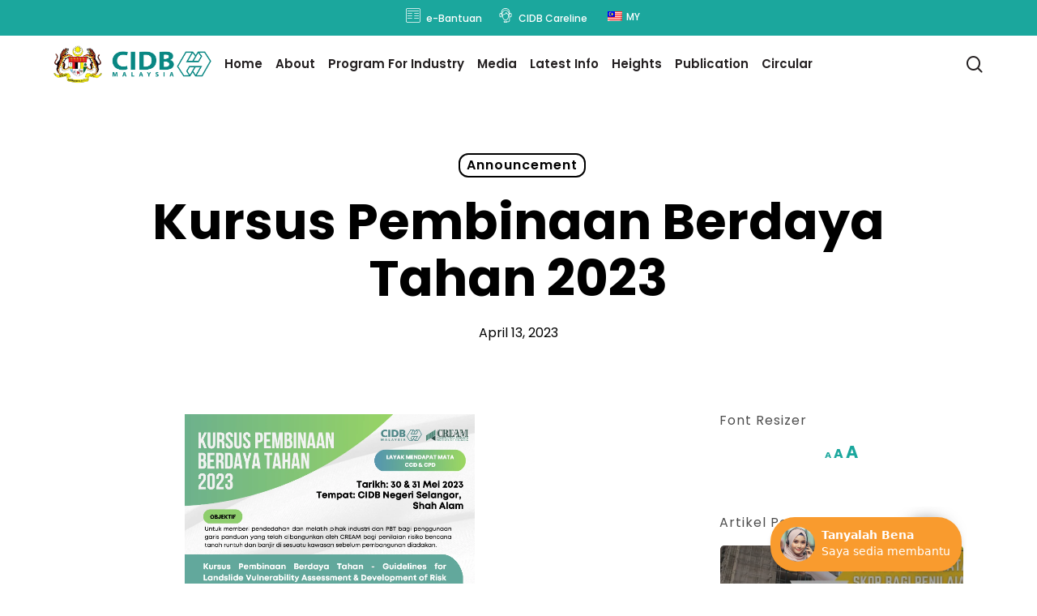

--- FILE ---
content_type: text/html; charset=UTF-8
request_url: https://www.cidb.gov.my/eng/kursus-pembinaan-berdaya-tahan-2023/
body_size: 40076
content:
<!doctype html>
<html lang="en-US" class="no-js">
<head>
	<meta charset="UTF-8">
	<meta name="viewport" content="width=device-width, initial-scale=1, maximum-scale=1, user-scalable=0" /><meta name='robots' content='index, follow, max-image-preview:large, max-snippet:-1, max-video-preview:-1' />

	<!-- This site is optimized with the Yoast SEO plugin v26.8 - https://yoast.com/product/yoast-seo-wordpress/ -->
	<title>Kursus Pembinaan Berdaya Tahan 2023 | CIDB HQ</title>
	<link rel="canonical" href="https://www.cidb.gov.my/eng/kursus-pembinaan-berdaya-tahan-2023/" />
	<meta property="og:locale" content="en_US" />
	<meta property="og:type" content="article" />
	<meta property="og:title" content="Kursus Pembinaan Berdaya Tahan 2023 | CIDB HQ" />
	<meta property="og:url" content="https://www.cidb.gov.my/eng/kursus-pembinaan-berdaya-tahan-2023/" />
	<meta property="og:site_name" content="CIDB HQ" />
	<meta property="article:publisher" content="https://facebook.com/CIDBMalaysiaOfficial/" />
	<meta property="article:published_time" content="2023-04-13T02:57:51+00:00" />
	<meta property="article:modified_time" content="2023-11-06T08:20:43+00:00" />
	<meta property="og:image" content="https://www.cidb.gov.my/wp-content/uploads/2023/05/Kursus-Pembinaan-Berdaya-Tahan-2023-e1683601513912-723x1024.png" />
	<meta property="og:image:width" content="723" />
	<meta property="og:image:height" content="1024" />
	<meta property="og:image:type" content="image/png" />
	<meta name="author" content="arissa arissa" />
	<meta name="twitter:card" content="summary_large_image" />
	<meta name="twitter:creator" content="@CIDBMALAYSIA" />
	<meta name="twitter:site" content="@CIDBMALAYSIA" />
	<meta name="twitter:label1" content="Written by" />
	<meta name="twitter:data1" content="arissa arissa" />
	<meta name="twitter:label2" content="Est. reading time" />
	<meta name="twitter:data2" content="3 minutes" />
	<script type="application/ld+json" class="yoast-schema-graph">{
    "@context": "https:\/\/schema.org",
    "@graph": [
        {
            "@type": "Article",
            "@id": "https:\/\/www.cidb.gov.my\/kursus-pembinaan-berdaya-tahan-2023\/#article",
            "isPartOf": {
                "@id": "https:\/\/www.cidb.gov.my\/kursus-pembinaan-berdaya-tahan-2023\/"
            },
            "author": {
                "name": "arissa arissa",
                "@id": "https:\/\/www.cidb.gov.my\/#\/schema\/person\/eecfbfca9b330288f4284d68d8b75533"
            },
            "headline": "Kursus Pembinaan Berdaya Tahan 2023",
            "datePublished": "2023-04-13T02:57:51+00:00",
            "dateModified": "2023-11-06T08:20:43+00:00",
            "mainEntityOfPage": {
                "@id": "https:\/\/www.cidb.gov.my\/kursus-pembinaan-berdaya-tahan-2023\/"
            },
            "wordCount": 1738,
            "publisher": {
                "@id": "https:\/\/www.cidb.gov.my\/#organization"
            },
            "image": {
                "@id": "https:\/\/www.cidb.gov.my\/kursus-pembinaan-berdaya-tahan-2023\/#primaryimage"
            },
            "thumbnailUrl": "https:\/\/www.cidb.gov.my\/wp-content\/uploads\/2023\/05\/Kursus-Pembinaan-Berdaya-Tahan-2023-e1683601513912.png",
            "articleSection": [
                "Announcement"
            ],
            "inLanguage": "en-US"
        },
        {
            "@type": "WebPage",
            "@id": "https:\/\/www.cidb.gov.my\/kursus-pembinaan-berdaya-tahan-2023\/",
            "url": "https:\/\/www.cidb.gov.my\/kursus-pembinaan-berdaya-tahan-2023\/",
            "name": "Kursus Pembinaan Berdaya Tahan 2023 | CIDB HQ",
            "isPartOf": {
                "@id": "https:\/\/www.cidb.gov.my\/#website"
            },
            "primaryImageOfPage": {
                "@id": "https:\/\/www.cidb.gov.my\/kursus-pembinaan-berdaya-tahan-2023\/#primaryimage"
            },
            "image": {
                "@id": "https:\/\/www.cidb.gov.my\/kursus-pembinaan-berdaya-tahan-2023\/#primaryimage"
            },
            "thumbnailUrl": "https:\/\/www.cidb.gov.my\/wp-content\/uploads\/2023\/05\/Kursus-Pembinaan-Berdaya-Tahan-2023-e1683601513912.png",
            "datePublished": "2023-04-13T02:57:51+00:00",
            "dateModified": "2023-11-06T08:20:43+00:00",
            "breadcrumb": {
                "@id": "https:\/\/www.cidb.gov.my\/kursus-pembinaan-berdaya-tahan-2023\/#breadcrumb"
            },
            "inLanguage": "en-US",
            "potentialAction": [
                {
                    "@type": "ReadAction",
                    "target": [
                        "https:\/\/www.cidb.gov.my\/kursus-pembinaan-berdaya-tahan-2023\/"
                    ]
                }
            ]
        },
        {
            "@type": "ImageObject",
            "inLanguage": "en-US",
            "@id": "https:\/\/www.cidb.gov.my\/kursus-pembinaan-berdaya-tahan-2023\/#primaryimage",
            "url": "https:\/\/www.cidb.gov.my\/wp-content\/uploads\/2023\/05\/Kursus-Pembinaan-Berdaya-Tahan-2023-e1683601513912.png",
            "contentUrl": "https:\/\/www.cidb.gov.my\/wp-content\/uploads\/2023\/05\/Kursus-Pembinaan-Berdaya-Tahan-2023-e1683601513912.png",
            "width": 763,
            "height": 1080,
            "caption": "Kursus Pembinaan Berdaya Tahan 2023"
        },
        {
            "@type": "BreadcrumbList",
            "@id": "https:\/\/www.cidb.gov.my\/kursus-pembinaan-berdaya-tahan-2023\/#breadcrumb",
            "itemListElement": [
                {
                    "@type": "ListItem",
                    "position": 1,
                    "name": "Home",
                    "item": "https:\/\/www.cidb.gov.my\/"
                },
                {
                    "@type": "ListItem",
                    "position": 2,
                    "name": "Kursus Pembinaan Berdaya Tahan 2023"
                }
            ]
        },
        {
            "@type": "WebSite",
            "@id": "https:\/\/www.cidb.gov.my\/#website",
            "url": "https:\/\/www.cidb.gov.my\/",
            "name": "CIDB Malaysia",
            "description": "Pusat Penilaian &amp; Latihan CIDB",
            "publisher": {
                "@id": "https:\/\/www.cidb.gov.my\/#organization"
            },
            "potentialAction": [
                {
                    "@type": "SearchAction",
                    "target": {
                        "@type": "EntryPoint",
                        "urlTemplate": "https:\/\/www.cidb.gov.my\/?s={search_term_string}"
                    },
                    "query-input": {
                        "@type": "PropertyValueSpecification",
                        "valueRequired": true,
                        "valueName": "search_term_string"
                    }
                }
            ],
            "inLanguage": "en-US"
        },
        {
            "@type": "Organization",
            "@id": "https:\/\/www.cidb.gov.my\/#organization",
            "name": "CIDB Malaysia",
            "url": "https:\/\/www.cidb.gov.my\/",
            "logo": {
                "@type": "ImageObject",
                "inLanguage": "en-US",
                "@id": "https:\/\/www.cidb.gov.my\/#\/schema\/logo\/image\/",
                "url": "https:\/\/www.cidb.gov.my\/wp-content\/uploads\/2022\/10\/FINAL-LOGO-CIDB_FC_PNG.png",
                "contentUrl": "https:\/\/www.cidb.gov.my\/wp-content\/uploads\/2022\/10\/FINAL-LOGO-CIDB_FC_PNG.png",
                "width": 1772,
                "height": 1772,
                "caption": "CIDB Malaysia"
            },
            "image": {
                "@id": "https:\/\/www.cidb.gov.my\/#\/schema\/logo\/image\/"
            },
            "sameAs": [
                "https:\/\/facebook.com\/CIDBMalaysiaOfficial\/",
                "https:\/\/x.com\/CIDBMALAYSIA",
                "https:\/\/www.youtube.com\/channel\/UCSdGNnJl8h5z3HX3DW-kdyw",
                "https:\/\/www.instagram.com\/cidbmalaysia\/",
                "https:\/\/t.me\/cidbmy"
            ]
        },
        {
            "@type": "Person",
            "@id": "https:\/\/www.cidb.gov.my\/#\/schema\/person\/eecfbfca9b330288f4284d68d8b75533",
            "name": "arissa arissa",
            "image": {
                "@type": "ImageObject",
                "inLanguage": "en-US",
                "@id": "https:\/\/www.cidb.gov.my\/#\/schema\/person\/image\/",
                "url": "https:\/\/secure.gravatar.com\/avatar\/93299afaf8a753580c5a3e684f888a39d1d40c60f6b78cd39d214546a797f87f?s=96&d=mm&r=g",
                "contentUrl": "https:\/\/secure.gravatar.com\/avatar\/93299afaf8a753580c5a3e684f888a39d1d40c60f6b78cd39d214546a797f87f?s=96&d=mm&r=g",
                "caption": "arissa arissa"
            },
            "sameAs": [
                "https:\/\/www.cidb.gov.my"
            ],
            "url": "https:\/\/www.cidb.gov.my\/eng\/author\/arissa\/"
        }
    ]
}</script>
	<!-- / Yoast SEO plugin. -->


<link rel='dns-prefetch' href='//fonts.googleapis.com' />
<link rel="alternate" type="application/rss+xml" title="CIDB HQ &raquo; Feed" href="https://www.cidb.gov.my/eng/feed/" />
<link rel="alternate" type="application/rss+xml" title="CIDB HQ &raquo; Comments Feed" href="https://www.cidb.gov.my/eng/comments/feed/" />
<link rel="alternate" title="oEmbed (JSON)" type="application/json+oembed" href="https://www.cidb.gov.my/eng/wp-json/oembed/1.0/embed?url=https%3A%2F%2Fwww.cidb.gov.my%2Feng%2Fkursus-pembinaan-berdaya-tahan-2023%2F" />
<link rel="alternate" title="oEmbed (XML)" type="text/xml+oembed" href="https://www.cidb.gov.my/eng/wp-json/oembed/1.0/embed?url=https%3A%2F%2Fwww.cidb.gov.my%2Feng%2Fkursus-pembinaan-berdaya-tahan-2023%2F&#038;format=xml" />
		<!-- This site uses the Google Analytics by MonsterInsights plugin v9.11.1 - Using Analytics tracking - https://www.monsterinsights.com/ -->
							<script src="//www.googletagmanager.com/gtag/js?id=G-HP63QZKWJZ"  data-cfasync="false" data-wpfc-render="false" type="text/javascript" async></script>
			<script data-cfasync="false" data-wpfc-render="false" type="text/javascript">
				var mi_version = '9.11.1';
				var mi_track_user = true;
				var mi_no_track_reason = '';
								var MonsterInsightsDefaultLocations = {"page_location":"https:\/\/www.cidb.gov.my\/eng\/kursus-pembinaan-berdaya-tahan-2023\/"};
								if ( typeof MonsterInsightsPrivacyGuardFilter === 'function' ) {
					var MonsterInsightsLocations = (typeof MonsterInsightsExcludeQuery === 'object') ? MonsterInsightsPrivacyGuardFilter( MonsterInsightsExcludeQuery ) : MonsterInsightsPrivacyGuardFilter( MonsterInsightsDefaultLocations );
				} else {
					var MonsterInsightsLocations = (typeof MonsterInsightsExcludeQuery === 'object') ? MonsterInsightsExcludeQuery : MonsterInsightsDefaultLocations;
				}

								var disableStrs = [
										'ga-disable-G-HP63QZKWJZ',
									];

				/* Function to detect opted out users */
				function __gtagTrackerIsOptedOut() {
					for (var index = 0; index < disableStrs.length; index++) {
						if (document.cookie.indexOf(disableStrs[index] + '=true') > -1) {
							return true;
						}
					}

					return false;
				}

				/* Disable tracking if the opt-out cookie exists. */
				if (__gtagTrackerIsOptedOut()) {
					for (var index = 0; index < disableStrs.length; index++) {
						window[disableStrs[index]] = true;
					}
				}

				/* Opt-out function */
				function __gtagTrackerOptout() {
					for (var index = 0; index < disableStrs.length; index++) {
						document.cookie = disableStrs[index] + '=true; expires=Thu, 31 Dec 2099 23:59:59 UTC; path=/';
						window[disableStrs[index]] = true;
					}
				}

				if ('undefined' === typeof gaOptout) {
					function gaOptout() {
						__gtagTrackerOptout();
					}
				}
								window.dataLayer = window.dataLayer || [];

				window.MonsterInsightsDualTracker = {
					helpers: {},
					trackers: {},
				};
				if (mi_track_user) {
					function __gtagDataLayer() {
						dataLayer.push(arguments);
					}

					function __gtagTracker(type, name, parameters) {
						if (!parameters) {
							parameters = {};
						}

						if (parameters.send_to) {
							__gtagDataLayer.apply(null, arguments);
							return;
						}

						if (type === 'event') {
														parameters.send_to = monsterinsights_frontend.v4_id;
							var hookName = name;
							if (typeof parameters['event_category'] !== 'undefined') {
								hookName = parameters['event_category'] + ':' + name;
							}

							if (typeof MonsterInsightsDualTracker.trackers[hookName] !== 'undefined') {
								MonsterInsightsDualTracker.trackers[hookName](parameters);
							} else {
								__gtagDataLayer('event', name, parameters);
							}
							
						} else {
							__gtagDataLayer.apply(null, arguments);
						}
					}

					__gtagTracker('js', new Date());
					__gtagTracker('set', {
						'developer_id.dZGIzZG': true,
											});
					if ( MonsterInsightsLocations.page_location ) {
						__gtagTracker('set', MonsterInsightsLocations);
					}
										__gtagTracker('config', 'G-HP63QZKWJZ', {"forceSSL":"true","link_attribution":"true"} );
										window.gtag = __gtagTracker;										(function () {
						/* https://developers.google.com/analytics/devguides/collection/analyticsjs/ */
						/* ga and __gaTracker compatibility shim. */
						var noopfn = function () {
							return null;
						};
						var newtracker = function () {
							return new Tracker();
						};
						var Tracker = function () {
							return null;
						};
						var p = Tracker.prototype;
						p.get = noopfn;
						p.set = noopfn;
						p.send = function () {
							var args = Array.prototype.slice.call(arguments);
							args.unshift('send');
							__gaTracker.apply(null, args);
						};
						var __gaTracker = function () {
							var len = arguments.length;
							if (len === 0) {
								return;
							}
							var f = arguments[len - 1];
							if (typeof f !== 'object' || f === null || typeof f.hitCallback !== 'function') {
								if ('send' === arguments[0]) {
									var hitConverted, hitObject = false, action;
									if ('event' === arguments[1]) {
										if ('undefined' !== typeof arguments[3]) {
											hitObject = {
												'eventAction': arguments[3],
												'eventCategory': arguments[2],
												'eventLabel': arguments[4],
												'value': arguments[5] ? arguments[5] : 1,
											}
										}
									}
									if ('pageview' === arguments[1]) {
										if ('undefined' !== typeof arguments[2]) {
											hitObject = {
												'eventAction': 'page_view',
												'page_path': arguments[2],
											}
										}
									}
									if (typeof arguments[2] === 'object') {
										hitObject = arguments[2];
									}
									if (typeof arguments[5] === 'object') {
										Object.assign(hitObject, arguments[5]);
									}
									if ('undefined' !== typeof arguments[1].hitType) {
										hitObject = arguments[1];
										if ('pageview' === hitObject.hitType) {
											hitObject.eventAction = 'page_view';
										}
									}
									if (hitObject) {
										action = 'timing' === arguments[1].hitType ? 'timing_complete' : hitObject.eventAction;
										hitConverted = mapArgs(hitObject);
										__gtagTracker('event', action, hitConverted);
									}
								}
								return;
							}

							function mapArgs(args) {
								var arg, hit = {};
								var gaMap = {
									'eventCategory': 'event_category',
									'eventAction': 'event_action',
									'eventLabel': 'event_label',
									'eventValue': 'event_value',
									'nonInteraction': 'non_interaction',
									'timingCategory': 'event_category',
									'timingVar': 'name',
									'timingValue': 'value',
									'timingLabel': 'event_label',
									'page': 'page_path',
									'location': 'page_location',
									'title': 'page_title',
									'referrer' : 'page_referrer',
								};
								for (arg in args) {
																		if (!(!args.hasOwnProperty(arg) || !gaMap.hasOwnProperty(arg))) {
										hit[gaMap[arg]] = args[arg];
									} else {
										hit[arg] = args[arg];
									}
								}
								return hit;
							}

							try {
								f.hitCallback();
							} catch (ex) {
							}
						};
						__gaTracker.create = newtracker;
						__gaTracker.getByName = newtracker;
						__gaTracker.getAll = function () {
							return [];
						};
						__gaTracker.remove = noopfn;
						__gaTracker.loaded = true;
						window['__gaTracker'] = __gaTracker;
					})();
									} else {
										console.log("");
					(function () {
						function __gtagTracker() {
							return null;
						}

						window['__gtagTracker'] = __gtagTracker;
						window['gtag'] = __gtagTracker;
					})();
									}
			</script>
							<!-- / Google Analytics by MonsterInsights -->
		<style id='wp-img-auto-sizes-contain-inline-css' type='text/css'>
img:is([sizes=auto i],[sizes^="auto," i]){contain-intrinsic-size:3000px 1500px}
/*# sourceURL=wp-img-auto-sizes-contain-inline-css */
</style>

<link rel='stylesheet' id='mec-select2-style-css' href='https://www.cidb.gov.my/wp-content/plugins/modern-events-calendar-lite/assets/packages/select2/select2.min.css?ver=7.29.0' type='text/css' media='all' />
<link rel='stylesheet' id='mec-font-icons-css' href='https://www.cidb.gov.my/wp-content/plugins/modern-events-calendar-lite/assets/css/iconfonts.css?ver=7.29.0' type='text/css' media='all' />
<link rel='stylesheet' id='mec-frontend-style-css' href='https://www.cidb.gov.my/wp-content/plugins/modern-events-calendar-lite/assets/css/frontend.min.css?ver=7.29.0' type='text/css' media='all' />
<link rel='stylesheet' id='mec-tooltip-style-css' href='https://www.cidb.gov.my/wp-content/plugins/modern-events-calendar-lite/assets/packages/tooltip/tooltip.css?ver=7.29.0' type='text/css' media='all' />
<link rel='stylesheet' id='mec-tooltip-shadow-style-css' href='https://www.cidb.gov.my/wp-content/plugins/modern-events-calendar-lite/assets/packages/tooltip/tooltipster-sideTip-shadow.min.css?ver=7.29.0' type='text/css' media='all' />
<link rel='stylesheet' id='featherlight-css' href='https://www.cidb.gov.my/wp-content/plugins/modern-events-calendar-lite/assets/packages/featherlight/featherlight.css?ver=7.29.0' type='text/css' media='all' />
<link rel='stylesheet' id='mec-google-fonts-css' href='//fonts.googleapis.com/css?family=Montserrat%3A400%2C700%7CRoboto%3A100%2C300%2C400%2C700&#038;ver=7.29.0' type='text/css' media='all' />
<link rel='stylesheet' id='mec-custom-google-font-css' href='https://fonts.googleapis.com/css?family=Poppins%3A300%2C+regular%2C+500%2C+600%2C+700%2C+%7CPoppins%3A700%2C+700%2C+700%2C+700%2C+700%2C+&#038;subset=latin%2Clatin-ext&#038;ver=7.29.0' type='text/css' media='all' />
<link rel='stylesheet' id='mec-lity-style-css' href='https://www.cidb.gov.my/wp-content/plugins/modern-events-calendar-lite/assets/packages/lity/lity.min.css?ver=7.29.0' type='text/css' media='all' />
<link rel='stylesheet' id='mec-general-calendar-style-css' href='https://www.cidb.gov.my/wp-content/plugins/modern-events-calendar-lite/assets/css/mec-general-calendar.css?ver=7.29.0' type='text/css' media='all' />
<style id='wp-emoji-styles-inline-css' type='text/css'>

	img.wp-smiley, img.emoji {
		display: inline !important;
		border: none !important;
		box-shadow: none !important;
		height: 1em !important;
		width: 1em !important;
		margin: 0 0.07em !important;
		vertical-align: -0.1em !important;
		background: none !important;
		padding: 0 !important;
	}
/*# sourceURL=wp-emoji-styles-inline-css */
</style>
<link rel='stylesheet' id='wp-block-library-css' href='https://www.cidb.gov.my/wp-includes/css/dist/block-library/style.min.css?ver=6.9' type='text/css' media='all' />
<style id='global-styles-inline-css' type='text/css'>
:root{--wp--preset--aspect-ratio--square: 1;--wp--preset--aspect-ratio--4-3: 4/3;--wp--preset--aspect-ratio--3-4: 3/4;--wp--preset--aspect-ratio--3-2: 3/2;--wp--preset--aspect-ratio--2-3: 2/3;--wp--preset--aspect-ratio--16-9: 16/9;--wp--preset--aspect-ratio--9-16: 9/16;--wp--preset--color--black: #000000;--wp--preset--color--cyan-bluish-gray: #abb8c3;--wp--preset--color--white: #ffffff;--wp--preset--color--pale-pink: #f78da7;--wp--preset--color--vivid-red: #cf2e2e;--wp--preset--color--luminous-vivid-orange: #ff6900;--wp--preset--color--luminous-vivid-amber: #fcb900;--wp--preset--color--light-green-cyan: #7bdcb5;--wp--preset--color--vivid-green-cyan: #00d084;--wp--preset--color--pale-cyan-blue: #8ed1fc;--wp--preset--color--vivid-cyan-blue: #0693e3;--wp--preset--color--vivid-purple: #9b51e0;--wp--preset--gradient--vivid-cyan-blue-to-vivid-purple: linear-gradient(135deg,rgb(6,147,227) 0%,rgb(155,81,224) 100%);--wp--preset--gradient--light-green-cyan-to-vivid-green-cyan: linear-gradient(135deg,rgb(122,220,180) 0%,rgb(0,208,130) 100%);--wp--preset--gradient--luminous-vivid-amber-to-luminous-vivid-orange: linear-gradient(135deg,rgb(252,185,0) 0%,rgb(255,105,0) 100%);--wp--preset--gradient--luminous-vivid-orange-to-vivid-red: linear-gradient(135deg,rgb(255,105,0) 0%,rgb(207,46,46) 100%);--wp--preset--gradient--very-light-gray-to-cyan-bluish-gray: linear-gradient(135deg,rgb(238,238,238) 0%,rgb(169,184,195) 100%);--wp--preset--gradient--cool-to-warm-spectrum: linear-gradient(135deg,rgb(74,234,220) 0%,rgb(151,120,209) 20%,rgb(207,42,186) 40%,rgb(238,44,130) 60%,rgb(251,105,98) 80%,rgb(254,248,76) 100%);--wp--preset--gradient--blush-light-purple: linear-gradient(135deg,rgb(255,206,236) 0%,rgb(152,150,240) 100%);--wp--preset--gradient--blush-bordeaux: linear-gradient(135deg,rgb(254,205,165) 0%,rgb(254,45,45) 50%,rgb(107,0,62) 100%);--wp--preset--gradient--luminous-dusk: linear-gradient(135deg,rgb(255,203,112) 0%,rgb(199,81,192) 50%,rgb(65,88,208) 100%);--wp--preset--gradient--pale-ocean: linear-gradient(135deg,rgb(255,245,203) 0%,rgb(182,227,212) 50%,rgb(51,167,181) 100%);--wp--preset--gradient--electric-grass: linear-gradient(135deg,rgb(202,248,128) 0%,rgb(113,206,126) 100%);--wp--preset--gradient--midnight: linear-gradient(135deg,rgb(2,3,129) 0%,rgb(40,116,252) 100%);--wp--preset--font-size--small: 13px;--wp--preset--font-size--medium: 20px;--wp--preset--font-size--large: 36px;--wp--preset--font-size--x-large: 42px;--wp--preset--spacing--20: 0.44rem;--wp--preset--spacing--30: 0.67rem;--wp--preset--spacing--40: 1rem;--wp--preset--spacing--50: 1.5rem;--wp--preset--spacing--60: 2.25rem;--wp--preset--spacing--70: 3.38rem;--wp--preset--spacing--80: 5.06rem;--wp--preset--shadow--natural: 6px 6px 9px rgba(0, 0, 0, 0.2);--wp--preset--shadow--deep: 12px 12px 50px rgba(0, 0, 0, 0.4);--wp--preset--shadow--sharp: 6px 6px 0px rgba(0, 0, 0, 0.2);--wp--preset--shadow--outlined: 6px 6px 0px -3px rgb(255, 255, 255), 6px 6px rgb(0, 0, 0);--wp--preset--shadow--crisp: 6px 6px 0px rgb(0, 0, 0);}:root { --wp--style--global--content-size: 1300px;--wp--style--global--wide-size: 1300px; }:where(body) { margin: 0; }.wp-site-blocks > .alignleft { float: left; margin-right: 2em; }.wp-site-blocks > .alignright { float: right; margin-left: 2em; }.wp-site-blocks > .aligncenter { justify-content: center; margin-left: auto; margin-right: auto; }:where(.is-layout-flex){gap: 0.5em;}:where(.is-layout-grid){gap: 0.5em;}.is-layout-flow > .alignleft{float: left;margin-inline-start: 0;margin-inline-end: 2em;}.is-layout-flow > .alignright{float: right;margin-inline-start: 2em;margin-inline-end: 0;}.is-layout-flow > .aligncenter{margin-left: auto !important;margin-right: auto !important;}.is-layout-constrained > .alignleft{float: left;margin-inline-start: 0;margin-inline-end: 2em;}.is-layout-constrained > .alignright{float: right;margin-inline-start: 2em;margin-inline-end: 0;}.is-layout-constrained > .aligncenter{margin-left: auto !important;margin-right: auto !important;}.is-layout-constrained > :where(:not(.alignleft):not(.alignright):not(.alignfull)){max-width: var(--wp--style--global--content-size);margin-left: auto !important;margin-right: auto !important;}.is-layout-constrained > .alignwide{max-width: var(--wp--style--global--wide-size);}body .is-layout-flex{display: flex;}.is-layout-flex{flex-wrap: wrap;align-items: center;}.is-layout-flex > :is(*, div){margin: 0;}body .is-layout-grid{display: grid;}.is-layout-grid > :is(*, div){margin: 0;}body{padding-top: 0px;padding-right: 0px;padding-bottom: 0px;padding-left: 0px;}:root :where(.wp-element-button, .wp-block-button__link){background-color: #32373c;border-width: 0;color: #fff;font-family: inherit;font-size: inherit;font-style: inherit;font-weight: inherit;letter-spacing: inherit;line-height: inherit;padding-top: calc(0.667em + 2px);padding-right: calc(1.333em + 2px);padding-bottom: calc(0.667em + 2px);padding-left: calc(1.333em + 2px);text-decoration: none;text-transform: inherit;}.has-black-color{color: var(--wp--preset--color--black) !important;}.has-cyan-bluish-gray-color{color: var(--wp--preset--color--cyan-bluish-gray) !important;}.has-white-color{color: var(--wp--preset--color--white) !important;}.has-pale-pink-color{color: var(--wp--preset--color--pale-pink) !important;}.has-vivid-red-color{color: var(--wp--preset--color--vivid-red) !important;}.has-luminous-vivid-orange-color{color: var(--wp--preset--color--luminous-vivid-orange) !important;}.has-luminous-vivid-amber-color{color: var(--wp--preset--color--luminous-vivid-amber) !important;}.has-light-green-cyan-color{color: var(--wp--preset--color--light-green-cyan) !important;}.has-vivid-green-cyan-color{color: var(--wp--preset--color--vivid-green-cyan) !important;}.has-pale-cyan-blue-color{color: var(--wp--preset--color--pale-cyan-blue) !important;}.has-vivid-cyan-blue-color{color: var(--wp--preset--color--vivid-cyan-blue) !important;}.has-vivid-purple-color{color: var(--wp--preset--color--vivid-purple) !important;}.has-black-background-color{background-color: var(--wp--preset--color--black) !important;}.has-cyan-bluish-gray-background-color{background-color: var(--wp--preset--color--cyan-bluish-gray) !important;}.has-white-background-color{background-color: var(--wp--preset--color--white) !important;}.has-pale-pink-background-color{background-color: var(--wp--preset--color--pale-pink) !important;}.has-vivid-red-background-color{background-color: var(--wp--preset--color--vivid-red) !important;}.has-luminous-vivid-orange-background-color{background-color: var(--wp--preset--color--luminous-vivid-orange) !important;}.has-luminous-vivid-amber-background-color{background-color: var(--wp--preset--color--luminous-vivid-amber) !important;}.has-light-green-cyan-background-color{background-color: var(--wp--preset--color--light-green-cyan) !important;}.has-vivid-green-cyan-background-color{background-color: var(--wp--preset--color--vivid-green-cyan) !important;}.has-pale-cyan-blue-background-color{background-color: var(--wp--preset--color--pale-cyan-blue) !important;}.has-vivid-cyan-blue-background-color{background-color: var(--wp--preset--color--vivid-cyan-blue) !important;}.has-vivid-purple-background-color{background-color: var(--wp--preset--color--vivid-purple) !important;}.has-black-border-color{border-color: var(--wp--preset--color--black) !important;}.has-cyan-bluish-gray-border-color{border-color: var(--wp--preset--color--cyan-bluish-gray) !important;}.has-white-border-color{border-color: var(--wp--preset--color--white) !important;}.has-pale-pink-border-color{border-color: var(--wp--preset--color--pale-pink) !important;}.has-vivid-red-border-color{border-color: var(--wp--preset--color--vivid-red) !important;}.has-luminous-vivid-orange-border-color{border-color: var(--wp--preset--color--luminous-vivid-orange) !important;}.has-luminous-vivid-amber-border-color{border-color: var(--wp--preset--color--luminous-vivid-amber) !important;}.has-light-green-cyan-border-color{border-color: var(--wp--preset--color--light-green-cyan) !important;}.has-vivid-green-cyan-border-color{border-color: var(--wp--preset--color--vivid-green-cyan) !important;}.has-pale-cyan-blue-border-color{border-color: var(--wp--preset--color--pale-cyan-blue) !important;}.has-vivid-cyan-blue-border-color{border-color: var(--wp--preset--color--vivid-cyan-blue) !important;}.has-vivid-purple-border-color{border-color: var(--wp--preset--color--vivid-purple) !important;}.has-vivid-cyan-blue-to-vivid-purple-gradient-background{background: var(--wp--preset--gradient--vivid-cyan-blue-to-vivid-purple) !important;}.has-light-green-cyan-to-vivid-green-cyan-gradient-background{background: var(--wp--preset--gradient--light-green-cyan-to-vivid-green-cyan) !important;}.has-luminous-vivid-amber-to-luminous-vivid-orange-gradient-background{background: var(--wp--preset--gradient--luminous-vivid-amber-to-luminous-vivid-orange) !important;}.has-luminous-vivid-orange-to-vivid-red-gradient-background{background: var(--wp--preset--gradient--luminous-vivid-orange-to-vivid-red) !important;}.has-very-light-gray-to-cyan-bluish-gray-gradient-background{background: var(--wp--preset--gradient--very-light-gray-to-cyan-bluish-gray) !important;}.has-cool-to-warm-spectrum-gradient-background{background: var(--wp--preset--gradient--cool-to-warm-spectrum) !important;}.has-blush-light-purple-gradient-background{background: var(--wp--preset--gradient--blush-light-purple) !important;}.has-blush-bordeaux-gradient-background{background: var(--wp--preset--gradient--blush-bordeaux) !important;}.has-luminous-dusk-gradient-background{background: var(--wp--preset--gradient--luminous-dusk) !important;}.has-pale-ocean-gradient-background{background: var(--wp--preset--gradient--pale-ocean) !important;}.has-electric-grass-gradient-background{background: var(--wp--preset--gradient--electric-grass) !important;}.has-midnight-gradient-background{background: var(--wp--preset--gradient--midnight) !important;}.has-small-font-size{font-size: var(--wp--preset--font-size--small) !important;}.has-medium-font-size{font-size: var(--wp--preset--font-size--medium) !important;}.has-large-font-size{font-size: var(--wp--preset--font-size--large) !important;}.has-x-large-font-size{font-size: var(--wp--preset--font-size--x-large) !important;}
/*# sourceURL=global-styles-inline-css */
</style>

<link rel='stylesheet' id='pb_animate-css' href='https://www.cidb.gov.my/wp-content/plugins/ays-popup-box/public/css/animate.css?ver=6.1.2' type='text/css' media='all' />
<link rel='stylesheet' id='wpcdt-public-css-css' href='https://www.cidb.gov.my/wp-content/plugins/countdown-timer-ultimate/assets/css/wpcdt-public.css?ver=2.6.9' type='text/css' media='all' />
<link rel='stylesheet' id='email-subscribers-css' href='https://www.cidb.gov.my/wp-content/plugins/email-subscribers/lite/public/css/email-subscribers-public.css?ver=5.9.14' type='text/css' media='all' />
<link rel='stylesheet' id='salient-social-css' href='https://www.cidb.gov.my/wp-content/plugins/salient-social/css/style.css?ver=1.2.6' type='text/css' media='all' />
<style id='salient-social-inline-css' type='text/css'>

  .sharing-default-minimal .nectar-love.loved,
  body .nectar-social[data-color-override="override"].fixed > a:before, 
  body .nectar-social[data-color-override="override"].fixed .nectar-social-inner a,
  .sharing-default-minimal .nectar-social[data-color-override="override"] .nectar-social-inner a:hover,
  .nectar-social.vertical[data-color-override="override"] .nectar-social-inner a:hover {
    background-color: #1ba79d;
  }
  .nectar-social.hover .nectar-love.loved,
  .nectar-social.hover > .nectar-love-button a:hover,
  .nectar-social[data-color-override="override"].hover > div a:hover,
  #single-below-header .nectar-social[data-color-override="override"].hover > div a:hover,
  .nectar-social[data-color-override="override"].hover .share-btn:hover,
  .sharing-default-minimal .nectar-social[data-color-override="override"] .nectar-social-inner a {
    border-color: #1ba79d;
  }
  #single-below-header .nectar-social.hover .nectar-love.loved i,
  #single-below-header .nectar-social.hover[data-color-override="override"] a:hover,
  #single-below-header .nectar-social.hover[data-color-override="override"] a:hover i,
  #single-below-header .nectar-social.hover .nectar-love-button a:hover i,
  .nectar-love:hover i,
  .hover .nectar-love:hover .total_loves,
  .nectar-love.loved i,
  .nectar-social.hover .nectar-love.loved .total_loves,
  .nectar-social.hover .share-btn:hover, 
  .nectar-social[data-color-override="override"].hover .nectar-social-inner a:hover,
  .nectar-social[data-color-override="override"].hover > div:hover span,
  .sharing-default-minimal .nectar-social[data-color-override="override"] .nectar-social-inner a:not(:hover) i,
  .sharing-default-minimal .nectar-social[data-color-override="override"] .nectar-social-inner a:not(:hover) {
    color: #1ba79d;
  }
/*# sourceURL=salient-social-inline-css */
</style>
<link rel='stylesheet' id='widgetopts-styles-css' href='https://www.cidb.gov.my/wp-content/plugins/widget-options/assets/css/widget-options.css?ver=4.1.3' type='text/css' media='all' />
<link rel='stylesheet' id='trp-language-switcher-style-css' href='https://www.cidb.gov.my/wp-content/plugins/translatepress-multilingual/assets/css/trp-language-switcher.css?ver=3.0.7' type='text/css' media='all' />
<style id='trp-language-switcher-style-inline-css' type='text/css'>
.trp-language-switcher > div {
    padding: 3px 5px 3px 5px;
    background-image: none;
    text-align: center;}
.trp_language_switcher_shortcode .trp-language-switcher .trp-ls-shortcode-current-language.trp-ls-clicked{
    visibility: hidden;
}

.trp_language_switcher_shortcode .trp-language-switcher:hover div.trp-ls-shortcode-current-language{
    visibility: visible;
}

.trp_language_switcher_shortcode .trp-language-switcher:hover div.trp-ls-shortcode-language{
    visibility: hidden;
    height: 1px;
}
.trp_language_switcher_shortcode .trp-language-switcher .trp-ls-shortcode-language.trp-ls-clicked,
.trp_language_switcher_shortcode .trp-language-switcher:hover .trp-ls-shortcode-language.trp-ls-clicked{
    visibility:visible;
    height:auto;
    position: absolute;
    left: 0;
    top: 0;
    display: inline-block !important;
}
/*# sourceURL=trp-language-switcher-style-inline-css */
</style>
<link rel='stylesheet' id='nectar-slider-css' href='https://www.cidb.gov.my/wp-content/plugins/salient-nectar-slider/css/nectar-slider.css?ver=1.7.8' type='text/css' media='all' />
<link rel='stylesheet' id='nectar-portfolio-css' href='https://www.cidb.gov.my/wp-content/plugins/salient-portfolio/css/portfolio.css?ver=1.8.4' type='text/css' media='all' />
<link rel='stylesheet' id='iksm-public-style-css' href='https://www.cidb.gov.my/wp-content/plugins/iks-menu/assets/css/public.css?ver=1.12.7' type='text/css' media='all' />
<link rel='stylesheet' id='nectar-element-product-carousel-css' href='https://www.cidb.gov.my/wp-content/themes/salient/css/build/elements/element-product-carousel.css?ver=18.0.2' type='text/css' media='all' />
<link rel='stylesheet' id='nectar-flickity-css' href='https://www.cidb.gov.my/wp-content/themes/salient/css/build/plugins/flickity.css?ver=18.0.2' type='text/css' media='all' />
<link rel='stylesheet' id='nectar-caroufredsel-css' href='https://www.cidb.gov.my/wp-content/themes/salient/css/build/plugins/caroufredsel.css?ver=18.0.2' type='text/css' media='all' />
<link rel='stylesheet' id='nectar-owl-carousel-css' href='https://www.cidb.gov.my/wp-content/themes/salient/css/build/plugins/owl-carousel.css?ver=18.0.2' type='text/css' media='all' />
<link rel='stylesheet' id='font-awesome-css' href='https://www.cidb.gov.my/wp-content/themes/salient/css/font-awesome-legacy.min.css?ver=4.7.1' type='text/css' media='all' />
<link rel='stylesheet' id='salient-grid-system-css' href='https://www.cidb.gov.my/wp-content/themes/salient/css/build/grid-system.css?ver=18.0.2' type='text/css' media='all' />
<link rel='stylesheet' id='main-styles-css' href='https://www.cidb.gov.my/wp-content/themes/salient/css/build/style.css?ver=18.0.2' type='text/css' media='all' />
<style id='main-styles-inline-css' type='text/css'>
html:not(.page-trans-loaded) { background-color: #ffffff; }
/*# sourceURL=main-styles-inline-css */
</style>
<link rel='stylesheet' id='nectar-header-layout-centered-menu-css' href='https://www.cidb.gov.my/wp-content/themes/salient/css/build/header/header-layout-centered-menu.css?ver=18.0.2' type='text/css' media='all' />
<link rel='stylesheet' id='nectar-header-megamenu-css' href='https://www.cidb.gov.my/wp-content/themes/salient/css/build/header/header-megamenu.css?ver=18.0.2' type='text/css' media='all' />
<link rel='stylesheet' id='nectar-header-secondary-nav-css' href='https://www.cidb.gov.my/wp-content/themes/salient/css/build/header/header-secondary-nav.css?ver=18.0.2' type='text/css' media='all' />
<link rel='stylesheet' id='nectar-single-styles-css' href='https://www.cidb.gov.my/wp-content/themes/salient/css/build/single.css?ver=18.0.2' type='text/css' media='all' />
<link rel='stylesheet' id='nectar-element-highlighted-text-css' href='https://www.cidb.gov.my/wp-content/themes/salient/css/build/elements/element-highlighted-text.css?ver=18.0.2' type='text/css' media='all' />
<link rel='stylesheet' id='nectar-element-toggle-panels-css' href='https://www.cidb.gov.my/wp-content/themes/salient/css/build/elements/element-toggles.css?ver=18.0.2' type='text/css' media='all' />
<link rel='stylesheet' id='nectar-element-fancy-unordered-list-css' href='https://www.cidb.gov.my/wp-content/themes/salient/css/build/elements/element-fancy-unordered-list.css?ver=18.0.2' type='text/css' media='all' />
<link rel='stylesheet' id='nectar-element-wpb-column-border-css' href='https://www.cidb.gov.my/wp-content/themes/salient/css/build/elements/element-wpb-column-border.css?ver=18.0.2' type='text/css' media='all' />
<link rel='stylesheet' id='nectar-element-recent-posts-css' href='https://www.cidb.gov.my/wp-content/themes/salient/css/build/elements/element-recent-posts.css?ver=18.0.2' type='text/css' media='all' />
<link rel='stylesheet' id='nectar_default_font_open_sans-css' href='https://fonts.googleapis.com/css?family=Open+Sans%3A300%2C400%2C600%2C700&#038;subset=latin%2Clatin-ext' type='text/css' media='all' />
<link rel='stylesheet' id='responsive-css' href='https://www.cidb.gov.my/wp-content/themes/salient/css/build/responsive.css?ver=18.0.2' type='text/css' media='all' />
<link rel='stylesheet' id='skin-material-css' href='https://www.cidb.gov.my/wp-content/themes/salient/css/build/skin-material.css?ver=18.0.2' type='text/css' media='all' />
<link rel='stylesheet' id='salient-wp-menu-dynamic-css' href='https://www.cidb.gov.my/wp-content/uploads/salient/menu-dynamic.css?ver=49242' type='text/css' media='all' />
<link rel='stylesheet' id='dflip-style-css' href='https://www.cidb.gov.my/wp-content/plugins/3d-flipbook-dflip-lite/assets/css/dflip.min.css?ver=2.4.20' type='text/css' media='all' />
<link rel='stylesheet' id='nectar-widget-posts-css' href='https://www.cidb.gov.my/wp-content/themes/salient/css/build/elements/widget-nectar-posts.css?ver=18.0.2' type='text/css' media='all' />
<link rel='stylesheet' id='js_composer_front-css' href='https://www.cidb.gov.my/wp-content/themes/salient/css/build/plugins/js_composer.css?ver=18.0.2' type='text/css' media='all' />
<link rel='stylesheet' id='dynamic-css-css' href='https://www.cidb.gov.my/wp-content/uploads/salient/salient-dynamic-styles.css?ver=55865' type='text/css' media='all' />
<style id='dynamic-css-inline-css' type='text/css'>
#page-header-bg[data-post-hs="default_minimal"] .inner-wrap{text-align:center}#page-header-bg[data-post-hs="default_minimal"] .inner-wrap >a,.material #page-header-bg.fullscreen-header .inner-wrap >a{color:#fff;font-weight:600;border:var(--nectar-border-thickness) solid rgba(255,255,255,0.4);padding:4px 10px;margin:5px 6px 0px 5px;display:inline-block;transition:all 0.2s ease;-webkit-transition:all 0.2s ease;font-size:14px;line-height:18px}body.material #page-header-bg.fullscreen-header .inner-wrap >a{margin-bottom:15px;}body.material #page-header-bg.fullscreen-header .inner-wrap >a{border:none;padding:6px 10px}body[data-button-style^="rounded"] #page-header-bg[data-post-hs="default_minimal"] .inner-wrap >a,body[data-button-style^="rounded"].material #page-header-bg.fullscreen-header .inner-wrap >a{border-radius:100px}body.single [data-post-hs="default_minimal"] #single-below-header span,body.single .heading-title[data-header-style="default_minimal"] #single-below-header span{line-height:14px;}#page-header-bg[data-post-hs="default_minimal"] #single-below-header{text-align:center;position:relative;z-index:100}#page-header-bg[data-post-hs="default_minimal"] #single-below-header span{float:none;display:inline-block}#page-header-bg[data-post-hs="default_minimal"] .inner-wrap >a:hover,#page-header-bg[data-post-hs="default_minimal"] .inner-wrap >a:focus{border-color:transparent}#page-header-bg.fullscreen-header .avatar,#page-header-bg[data-post-hs="default_minimal"] .avatar{border-radius:100%}#page-header-bg.fullscreen-header .meta-author span,#page-header-bg[data-post-hs="default_minimal"] .meta-author span{display:block}#page-header-bg.fullscreen-header .meta-author img{margin-bottom:0;height:50px;width:auto}#page-header-bg[data-post-hs="default_minimal"] .meta-author img{margin-bottom:0;height:40px;width:auto}#page-header-bg[data-post-hs="default_minimal"] .author-section{position:absolute;bottom:30px}#page-header-bg.fullscreen-header .meta-author,#page-header-bg[data-post-hs="default_minimal"] .meta-author{font-size:18px}#page-header-bg.fullscreen-header .author-section .meta-date,#page-header-bg[data-post-hs="default_minimal"] .author-section .meta-date{font-size:12px;color:rgba(255,255,255,0.8)}#page-header-bg.fullscreen-header .author-section .meta-date i{font-size:12px}#page-header-bg[data-post-hs="default_minimal"] .author-section .meta-date i{font-size:11px;line-height:14px}#page-header-bg[data-post-hs="default_minimal"] .author-section .avatar-post-info{position:relative;top:-5px}#page-header-bg.fullscreen-header .author-section a,#page-header-bg[data-post-hs="default_minimal"] .author-section a{display:block;margin-bottom:-2px}#page-header-bg[data-post-hs="default_minimal"] .author-section a{font-size:14px;line-height:14px}#page-header-bg.fullscreen-header .author-section a:hover,#page-header-bg[data-post-hs="default_minimal"] .author-section a:hover{color:rgba(255,255,255,0.85)!important}#page-header-bg.fullscreen-header .author-section,#page-header-bg[data-post-hs="default_minimal"] .author-section{width:100%;z-index:10;text-align:center}#page-header-bg.fullscreen-header .author-section{margin-top:25px;}#page-header-bg.fullscreen-header .author-section span,#page-header-bg[data-post-hs="default_minimal"] .author-section span{padding-left:0;line-height:20px;font-size:20px}#page-header-bg.fullscreen-header .author-section .avatar-post-info,#page-header-bg[data-post-hs="default_minimal"] .author-section .avatar-post-info{margin-left:10px}#page-header-bg.fullscreen-header .author-section .avatar-post-info,#page-header-bg.fullscreen-header .author-section .meta-author,#page-header-bg[data-post-hs="default_minimal"] .author-section .avatar-post-info,#page-header-bg[data-post-hs="default_minimal"] .author-section .meta-author{text-align:left;display:inline-block;top:9px}@media only screen and (min-width :690px) and (max-width :999px){body.single-post #page-header-bg[data-post-hs="default_minimal"]{padding-top:10%;padding-bottom:10%;}}@media only screen and (max-width :690px){#ajax-content-wrap #page-header-bg[data-post-hs="default_minimal"] #single-below-header span:not(.rich-snippet-hidden),#ajax-content-wrap .row.heading-title[data-header-style="default_minimal"] .col.section-title span.meta-category{display:inline-block;}.container-wrap[data-remove-post-comment-number="0"][data-remove-post-author="0"][data-remove-post-date="0"] .heading-title[data-header-style="default_minimal"] #single-below-header > span,#page-header-bg[data-post-hs="default_minimal"] .span_6[data-remove-post-comment-number="0"][data-remove-post-author="0"][data-remove-post-date="0"] #single-below-header > span{padding:0 8px;}.container-wrap[data-remove-post-comment-number="0"][data-remove-post-author="0"][data-remove-post-date="0"] .heading-title[data-header-style="default_minimal"] #single-below-header span,#page-header-bg[data-post-hs="default_minimal"] .span_6[data-remove-post-comment-number="0"][data-remove-post-author="0"][data-remove-post-date="0"] #single-below-header span{font-size:13px;line-height:10px;}.material #page-header-bg.fullscreen-header .author-section{margin-top:5px;}#page-header-bg.fullscreen-header .author-section{bottom:20px;}#page-header-bg.fullscreen-header .author-section .meta-date:not(.updated){margin-top:-4px;display:block;}#page-header-bg.fullscreen-header .author-section .avatar-post-info{margin:10px 0 0 0;}}#page-header-bg h1,#page-header-bg .subheader,.nectar-box-roll .overlaid-content h1,.nectar-box-roll .overlaid-content .subheader,#page-header-bg #portfolio-nav a i,body .section-title #portfolio-nav a:hover i,.page-header-no-bg h1,.page-header-no-bg span,#page-header-bg #portfolio-nav a i,#page-header-bg span,#page-header-bg #single-below-header a:hover,#page-header-bg #single-below-header a:focus,#page-header-bg.fullscreen-header .author-section a{color:#ffffff!important;}body #page-header-bg .pinterest-share i,body #page-header-bg .facebook-share i,body #page-header-bg .linkedin-share i,body #page-header-bg .twitter-share i,body #page-header-bg .google-plus-share i,body #page-header-bg .icon-salient-heart,body #page-header-bg .icon-salient-heart-2{color:#ffffff;}#page-header-bg[data-post-hs="default_minimal"] .inner-wrap > a:not(:hover){color:#ffffff;border-color:rgba(255,255,255,0.4);}.single #page-header-bg #single-below-header > span{border-color:rgba(255,255,255,0.4);}body .section-title #portfolio-nav a:hover i{opacity:0.75;}.single #page-header-bg .blog-title #single-meta .nectar-social.hover > div a,.single #page-header-bg .blog-title #single-meta > div a,.single #page-header-bg .blog-title #single-meta ul .n-shortcode a,#page-header-bg .blog-title #single-meta .nectar-social.hover .share-btn{border-color:rgba(255,255,255,0.4);}.single #page-header-bg .blog-title #single-meta .nectar-social.hover > div a:hover,#page-header-bg .blog-title #single-meta .nectar-social.hover .share-btn:hover,.single #page-header-bg .blog-title #single-meta div > a:hover,.single #page-header-bg .blog-title #single-meta ul .n-shortcode a:hover,.single #page-header-bg .blog-title #single-meta ul li:not(.meta-share-count):hover > a{border-color:rgba(255,255,255,1);}.single #page-header-bg #single-meta div span,.single #page-header-bg #single-meta > div a,.single #page-header-bg #single-meta > div i{color:#ffffff!important;}.single #page-header-bg #single-meta ul .meta-share-count .nectar-social a i{color:rgba(255,255,255,0.7)!important;}.single #page-header-bg #single-meta ul .meta-share-count .nectar-social a:hover i{color:rgba(255,255,255,1)!important;}#header-space{background-color:#ffffff}@media only screen and (min-width:1000px){body #ajax-content-wrap.no-scroll{min-height:calc(100vh - 112px);height:calc(100vh - 112px)!important;}}@media only screen and (min-width:1000px){#page-header-wrap.fullscreen-header,#page-header-wrap.fullscreen-header #page-header-bg,html:not(.nectar-box-roll-loaded) .nectar-box-roll > #page-header-bg.fullscreen-header,.nectar_fullscreen_zoom_recent_projects,#nectar_fullscreen_rows:not(.afterLoaded) > div{height:calc(100vh - 111px);}.wpb_row.vc_row-o-full-height.top-level,.wpb_row.vc_row-o-full-height.top-level > .col.span_12{min-height:calc(100vh - 111px);}html:not(.nectar-box-roll-loaded) .nectar-box-roll > #page-header-bg.fullscreen-header{top:112px;}.nectar-slider-wrap[data-fullscreen="true"]:not(.loaded),.nectar-slider-wrap[data-fullscreen="true"]:not(.loaded) .swiper-container{height:calc(100vh - 110px)!important;}.admin-bar .nectar-slider-wrap[data-fullscreen="true"]:not(.loaded),.admin-bar .nectar-slider-wrap[data-fullscreen="true"]:not(.loaded) .swiper-container{height:calc(100vh - 110px - 32px)!important;}}.admin-bar[class*="page-template-template-no-header"] .wpb_row.vc_row-o-full-height.top-level,.admin-bar[class*="page-template-template-no-header"] .wpb_row.vc_row-o-full-height.top-level > .col.span_12{min-height:calc(100vh - 32px);}body[class*="page-template-template-no-header"] .wpb_row.vc_row-o-full-height.top-level,body[class*="page-template-template-no-header"] .wpb_row.vc_row-o-full-height.top-level > .col.span_12{min-height:100vh;}@media only screen and (max-width:999px){.using-mobile-browser #nectar_fullscreen_rows:not(.afterLoaded):not([data-mobile-disable="on"]) > div{height:calc(100vh - 136px);}.using-mobile-browser .wpb_row.vc_row-o-full-height.top-level,.using-mobile-browser .wpb_row.vc_row-o-full-height.top-level > .col.span_12,[data-permanent-transparent="1"].using-mobile-browser .wpb_row.vc_row-o-full-height.top-level,[data-permanent-transparent="1"].using-mobile-browser .wpb_row.vc_row-o-full-height.top-level > .col.span_12{min-height:calc(100vh - 136px);}html:not(.nectar-box-roll-loaded) .nectar-box-roll > #page-header-bg.fullscreen-header,.nectar_fullscreen_zoom_recent_projects,.nectar-slider-wrap[data-fullscreen="true"]:not(.loaded),.nectar-slider-wrap[data-fullscreen="true"]:not(.loaded) .swiper-container,#nectar_fullscreen_rows:not(.afterLoaded):not([data-mobile-disable="on"]) > div{height:calc(100vh - 83px);}.wpb_row.vc_row-o-full-height.top-level,.wpb_row.vc_row-o-full-height.top-level > .col.span_12{min-height:calc(100vh - 83px);}body[data-transparent-header="false"] #ajax-content-wrap.no-scroll{min-height:calc(100vh - 83px);height:calc(100vh - 83px);}}#ajax-content-wrap .vc_row.inner_row.left_padding_2pct > .row_col_wrap_12_inner,.nectar-global-section .vc_row.inner_row.left_padding_2pct > .row_col_wrap_12_inner{padding-left:2%;}#ajax-content-wrap .vc_row.inner_row.right_padding_2pct > .row_col_wrap_12_inner,.nectar-global-section .vc_row.inner_row.right_padding_2pct > .row_col_wrap_12_inner{padding-right:2%;}.img-with-aniamtion-wrap[data-max-width="50%"]:not(.right) img,.img-with-aniamtion-wrap[data-max-width="75%"]:not(.right) img{backface-visibility:hidden}.img-with-aniamtion-wrap[data-max-width="50%"] .inner,.nectar-flickity:not(.masonry) .flickity-slider .cell .img-with-aniamtion-wrap[data-max-width="50%"] img{max-width:50%;width:auto;}.img-with-aniamtion-wrap[data-max-width="50%"].center,.img-with-aniamtion-wrap[data-max-width="75%"].center{text-align:center;}.img-with-aniamtion-wrap[data-max-width="50%"].center .inner img[src*=".svg"],.img-with-aniamtion-wrap[data-max-width="75%"].center .inner img[src*=".svg"]{width:100%;}.img-with-aniamtion-wrap[data-max-width="75%"] .inner,.nectar-flickity:not(.masonry) .flickity-slider .cell .img-with-aniamtion-wrap[data-max-width="75%"] img{max-width:75%;width:auto;}.nectar-button.small{border-radius:2px 2px 2px 2px;font-size:12px;padding:8px 14px;color:#FFF;box-shadow:0 -1px rgba(0,0,0,0.1) inset;}.nectar-button.small.see-through,.nectar-button.small.see-through-2,.nectar-button.small.see-through-3{padding-top:6px;padding-bottom:6px}.nectar-button.small i{font-size:16px;line-height:16px;right:26px}.nectar-button.small i.icon-button-arrow{font-size:16px}.nectar-button.has-icon.small,.nectar-button.tilt.has-icon.small{padding-left:33px;padding-right:33px}.nectar-button.has-icon.small:hover span,.nectar-button.tilt.small.has-icon span,body.material .nectar-button.has-icon.small span{-webkit-transform:translateX(-14px);transform:translateX(-14px)}.nectar-button.small.has-icon:hover i,.nectar-button.small.tilt.has-icon i{-webkit-transform:translateX(10px);transform:translateX(10px);}body.material .nectar-button.small i{font-size:14px;}body.material[data-button-style^="rounded"] .nectar-button.small i{font-size:12px;}@media only screen and (max-width:999px){body .vc_row-fluid:not(.full-width-content) > .span_12 .vc_col-sm-2:not(:last-child):not([class*="vc_col-xs-"]){margin-bottom:25px;}}@media only screen and (min-width :691px) and (max-width :999px){body .vc_col-sm-2{width:31.2%;margin-left:3.1%;}body .full-width-content .vc_col-sm-2{width:33.3%;margin-left:0;}.vc_row-fluid .vc_col-sm-2[class*="vc_col-sm-"]:first-child:not([class*="offset"]),.vc_row-fluid .vc_col-sm-2[class*="vc_col-sm-"]:nth-child(3n+4):not([class*="offset"]){margin-left:0;}}@media only screen and (max-width :690px){body .vc_row-fluid .vc_col-sm-2:not([class*="vc_col-xs"]),body .vc_row-fluid.full-width-content .vc_col-sm-2:not([class*="vc_col-xs"]){width:50%;}.vc_row-fluid .vc_col-sm-2[class*="vc_col-sm-"]:first-child:not([class*="offset"]),.vc_row-fluid .vc_col-sm-2[class*="vc_col-sm-"]:nth-child(2n+3):not([class*="offset"]){margin-left:0;}}.nectar-cta.has-icon .link_wrap{display:flex;align-items:center;}.nectar-cta.has-icon .link_wrap i{margin-right:var(--nectar-icon-gap,0.7em);line-height:1;font-size:1.3em;}.nectar-cta.has-icon .link_wrap .link_text{line-height:1;}.nectar-cta.has-icon[data-style="text-reveal"] .link_wrap .link_text{line-height:1.3;}.nectar-cta.has-icon[data-style="text-reveal"] .link_wrap i{font-size:1em;--nectar-icon-gap:.6em;}.nectar-cta.has-icon .link_wrap i svg{width:1.3em;fill:currentColor;}.nectar-cta.has-icon .im-icon-wrap,.nectar-cta.has-icon .im-icon-wrap *{display:block;}@media only screen and (min-width:1000px){.column_element_direction_desktop_horizontal > .vc_column-inner > .wpb_wrapper{display:flex;align-items:center;}#ajax-content-wrap .column_element_direction_desktop_horizontal > .vc_column-inner > .wpb_wrapper > *{margin-bottom:0;}}.column_element_direction_desktop_horizontal.force-desktop-text-align-right > .vc_column-inner > .wpb_wrapper{justify-content:flex-end;}.column_element_direction_desktop_horizontal.force-desktop-text-align-center > .vc_column-inner > .wpb_wrapper{justify-content:center;}@media only screen and (max-width:999px){.column_element_direction_desktop_horizontal.force-tablet-text-align-right > .vc_column-inner > .wpb_wrapper{justify-content:flex-end;}.column_element_direction_desktop_horizontal.force-tablet-text-align-center > .vc_column-inner > .wpb_wrapper{justify-content:center;}}@media only screen and (max-width:690px){.column_element_direction_desktop_horizontal.force-phone-text-align-right > .vc_column-inner > .wpb_wrapper{justify-content:flex-end;}.column_element_direction_desktop_horizontal.force-phone-text-align-center > .vc_column-inner > .wpb_wrapper{justify-content:center;}}.nectar-cta.has-icon[data-style="underline"] .link_wrap .link_text{line-height:1.5;}.nectar-cta.has-icon[data-style="underline"] .nectar-button-type{display:flex;align-items:center;}.nectar-cta.has-icon[data-style="underline"] .nectar-button-type .text{margin-right:.7em;}.nectar-cta.font_size_desktop_14px[data-style="underline"],.nectar-cta.font_size_desktop_14px *{line-height:1.5;}.nectar-cta.font_size_desktop_14px,.nectar-cta.font_size_desktop_14px *{line-height:1.1;}@media only screen,print{#ajax-content-wrap .font_size_desktop_14px.nectar-cta,.font_size_desktop_14px.nectar-cta{font-size:14px;}}@media only screen,print{#ajax-content-wrap .font_size_desktop_14px.nectar-cta,.font_size_desktop_14px.nectar-cta,#header-outer .font_size_desktop_14px.nectar-cta{font-size:14px;}}@media only screen,print{#ajax-content-wrap .font_size_desktop_14px.nectar-cta *,.font_size_desktop_14px.nectar-cta *{font-size:14px;}}@media only screen,print{#ajax-content-wrap .font_size_desktop_14px.nectar-cta *,.font_size_desktop_14px.nectar-cta *,#header-outer .font_size_desktop_14px.nectar-cta *{font-size:14px;}}@media only screen and (max-width :999px){body .img-with-aniamtion-wrap[data-max-width-mobile="100%"] .inner{width:100%;}}@media only screen and (max-width :999px){body .img-with-aniamtion-wrap[data-max-width-mobile="125%"] .inner{width:125%;}}@media only screen and (min-width :1px) and (max-width :999px){.img-with-aniamtion-wrap.right[data-max-width-mobile="125%"]:not([data-max-width="75%"]):not([data-max-width="50%"]) .inner,.img-with-aniamtion-wrap.center[data-max-width-mobile="150%"]:not([data-max-width="75%"]):not([data-max-width="50%"]) .inner{margin-left:-25%!important;}}.img-with-aniamtion-wrap[data-max-width="50%"]:not(.right) img,.img-with-aniamtion-wrap[data-max-width="75%"]:not(.right) img{backface-visibility:hidden}.img-with-aniamtion-wrap[data-max-width="50%"] .inner,.nectar-flickity:not(.masonry) .flickity-slider .cell .img-with-aniamtion-wrap[data-max-width="50%"] img{max-width:50%;width:auto;}.img-with-aniamtion-wrap[data-max-width="50%"].center,.img-with-aniamtion-wrap[data-max-width="75%"].center{text-align:center;}.img-with-aniamtion-wrap[data-max-width="50%"].center .inner img[src*=".svg"],.img-with-aniamtion-wrap[data-max-width="75%"].center .inner img[src*=".svg"]{width:100%;}.img-with-aniamtion-wrap[data-max-width="75%"] .inner,.nectar-flickity:not(.masonry) .flickity-slider .cell .img-with-aniamtion-wrap[data-max-width="75%"] img{max-width:75%;width:auto;}#ajax-content-wrap .column_el_align_flex-start > .vc_column-inner > .wpb_wrapper{align-items:flex-start;}@media only screen and (min-width:691px) and (max-width:999px){.column_element_direction_desktop_horizontal.el_spacing_20px > .vc_column-inner > .wpb_wrapper{gap:20px;}}@media only screen and (min-width:1000px){.column_element_direction_desktop_horizontal.el_spacing_20px > .vc_column-inner > .wpb_wrapper{gap:20px;}}@media only screen and (min-width:691px) and (max-width:999px){.column_element_direction_tablet_horizontal > .vc_column-inner > .wpb_wrapper{display:flex;align-items:center;}#ajax-content-wrap .column_element_direction_tablet_horizontal > .vc_column-inner > .wpb_wrapper > *{margin-bottom:0;}}.wpb_column.child_column.el_spacing_20px > .vc_column-inner > .wpb_wrapper > div:not(:last-child),.wpb_column.child_column.el_spacing_20px > .n-sticky > .vc_column-inner > .wpb_wrapper > div:not(:last-child){margin-bottom:20px;}.col.padding-3-percent > .vc_column-inner,.col.padding-3-percent > .n-sticky > .vc_column-inner{padding:calc(600px * 0.03);}@media only screen and (max-width:690px){.col.padding-3-percent > .vc_column-inner,.col.padding-3-percent > .n-sticky > .vc_column-inner{padding:calc(100vw * 0.03);}}@media only screen and (min-width:1000px){.col.padding-3-percent > .vc_column-inner,.col.padding-3-percent > .n-sticky > .vc_column-inner{padding:calc((100vw - 180px) * 0.03);}.column_container:not(.vc_col-sm-12) .col.padding-3-percent > .vc_column-inner{padding:calc((100vw - 180px) * 0.015);}}@media only screen and (min-width:1425px){.col.padding-3-percent > .vc_column-inner{padding:calc(1245px * 0.03);}.column_container:not(.vc_col-sm-12) .col.padding-3-percent > .vc_column-inner{padding:calc(1245px * 0.015);}}.full-width-content .col.padding-3-percent > .vc_column-inner{padding:calc(100vw * 0.03);}@media only screen and (max-width:999px){.full-width-content .col.padding-3-percent > .vc_column-inner{padding:calc(100vw * 0.03);}}@media only screen,print{.wpb_column.right_padding_desktop_24pct > .vc_column-inner{padding-right:24%;}}body .container-wrap .vc_row-fluid[data-column-margin="50px"] > .span_12,html body .vc_row-fluid[data-column-margin="50px"] > .span_12,body .container-wrap .vc_row-fluid[data-column-margin="50px"] .full-page-inner > .container > .span_12,body .container-wrap .vc_row-fluid[data-column-margin="50px"] .full-page-inner > .span_12{margin-left:-25px;margin-right:-25px;}body .container-wrap .vc_row-fluid[data-column-margin="50px"] .wpb_column:not(.child_column),body .container-wrap .inner_row[data-column-margin="50px"] .child_column,html body .vc_row-fluid[data-column-margin="50px"] .wpb_column:not(.child_column),html body .inner_row[data-column-margin="50px"] .child_column{padding-left:25px;padding-right:25px;}.container-wrap .vc_row-fluid[data-column-margin="50px"].full-width-content > .span_12,html body .vc_row-fluid[data-column-margin="50px"].full-width-content > .span_12,.container-wrap .vc_row-fluid[data-column-margin="50px"].full-width-content .full-page-inner > .span_12{margin-left:0;margin-right:0;padding-left:25px;padding-right:25px;}@media only screen and (max-width:999px) and (min-width:691px){.vc_row-fluid[data-column-margin="50px"] > .span_12 > .one-fourths:not([class*="vc_col-xs-"]),.vc_row-fluid .vc_row-fluid.inner_row[data-column-margin="50px"] > .span_12 > .one-fourths:not([class*="vc_col-xs-"]){margin-bottom:50px;}}@media only screen and (max-width:999px){.vc_row-fluid[data-column-margin="50px"] .wpb_column:not([class*="vc_col-xs-"]):not(.child_column):not(:last-child),.inner_row[data-column-margin="50px"] .child_column:not([class*="vc_col-xs-"]):not(:last-child){margin-bottom:50px;}}@media only screen,print{.vc_row.inner_row.translate_y_-30px{-webkit-transform:translateY(-30px);transform:translateY(-30px);}}.wpb_column[data-cfc="true"] h1,.wpb_column[data-cfc="true"] h2,.wpb_column[data-cfc="true"] h3,.wpb_column[data-cfc="true"] h4,.wpb_column[data-cfc="true"] h5,.wpb_column[data-cfc="true"] h6,.wpb_column[data-cfc="true"] p{color:inherit}body[data-aie] .col[data-padding-pos="right"] > .vc_column-inner,body #ajax-content-wrap .col[data-padding-pos="right"] > .vc_column-inner,#ajax-content-wrap .col[data-padding-pos="right"] > .n-sticky > .vc_column-inner{padding-left:0;padding-top:0;padding-bottom:0}@media only screen and (min-width:1000px){.full-width-content .column_container:not(.vc_col-sm-12) .col.padding-3-percent > .vc_column-inner{padding:calc(100vw * 0.015);}}@media only screen,print{.wpb_column.right_padding_desktop_24pct > .n-sticky > .vc_column-inner{padding-right:24%;}}@media only screen and (max-width:999px){.vc_row.bottom_padding_tablet_5pct{padding-bottom:5%!important;}}@media only screen and (max-width:999px){.vc_row.top_padding_tablet_5pct{padding-top:5%!important;}}@media only screen and (max-width:999px){.img-with-aniamtion-wrap.margin_right_tablet_13px{margin-right:13px!important;}}@media only screen and (max-width:690px){body .vc_row.top_padding_phone_15pct{padding-top:15%!important;}}@media only screen and (max-width:690px){body .vc_row.bottom_padding_phone_15pct{padding-bottom:15%!important;}}@media only screen and (max-width:690px){.column_element_direction_phone_horizontal > .vc_column-inner > .wpb_wrapper{display:flex;align-items:center;}#ajax-content-wrap .column_element_direction_phone_horizontal > .vc_column-inner > .wpb_wrapper > *{margin-bottom:0;}}@media only screen and (max-width:690px){.column_element_direction_desktop_horizontal.el_spacing_20px > .vc_column-inner > .wpb_wrapper{gap:20px;}}@media only screen and (max-width:690px){.img-with-aniamtion-wrap.margin_right_phone_13px{margin-right:13px!important;}}.screen-reader-text,.nectar-skip-to-content:not(:focus){border:0;clip:rect(1px,1px,1px,1px);clip-path:inset(50%);height:1px;margin:-1px;overflow:hidden;padding:0;position:absolute!important;width:1px;word-wrap:normal!important;}.row .col img:not([srcset]){width:auto;}.row .col img.img-with-animation.nectar-lazy:not([srcset]){width:100%;}
@media only screen and (min-width: 1000px) {
body .woocommerce.columns-4 .nectar-woo-flickity .flickity-slider .flickity-cell {
    width: 20%;
}
}

.products li.product.minimal .price-hover-wrap {
    min-height: 50px;
}

.products li.product.minimal .product-add-to-cart a,
.products li.product.minimal .product-add-to-cart {
    opacity: 1;
    transform: translateY(0px);
}

#ajax-content-wrap .tabbed .products:after {
  display: none;
}

.home .wpb_widgetised_column .recent_posts_extra_widget {
    max-height: 425px;
    overflow-y: scroll;
}


.home .post-area.span_9 {
    max-height: 700px;
    overflow-y: scroll;
    padding-right: 55px;
}

.wpb_widgetised_column .recent_posts_extra_widget {
    padding-right: 15px;
    max-height: 515px;
    overflow-y: scroll;
}

.post-area.masonry.span_9 {
    max-height: 90vh;
    overflow-y: scroll;
    padding-right: 55px;
}

.nectar-cta.has-icon .link_wrap .link_text {
    line-height: 1.5;
}

.main-content .nectar-fancy-ul[data-spacing="15px"] ul li {
    margin-bottom: 15px;
    line-height: 1.8em;
}
#header-secondary-outer ul.sf-menu {
    left: 0%;
    float: none !important;
    position: relative;
    display: table;
    margin: auto !important;
}#search-results .result .title span, .nectar-ajax-search-results .meta {
  display: none;
}
.material #header-outer[data-using-secondary] {
  transform: none!important;
}

#ajax-content-wrap .nectar-post-grid-wrap .nectar-post-grid-item .content .meta-excerpt {
  display: block;
}

body:not([data-header-format=left-header]) #header-outer nav>ul>.megamenu>ul>li>ul>.has-ul>ul {
    padding-bottom: 10px;
}

#header-outer nav>ul>.megamenu ul li a, .sf-menu>li ul a {
    padding: 4px 6px 4px 6px;
}

body #to-top {
  right: auto;
  left: 20px;
}

.is-outline {
    color: #1ba79d;
}
.post-categories-wpb-box .is-outline:hover, .post-categories-wpb-box .primary.is-outline:hover { background-color: #1ba79d !important; border-color: #1ba79d !important; color: #ffffff; }


.archive.category-213 header#top { display: none!important; }

.archive.category-213 #header-outer {
    display: none !important;
}
.archive.category-208 header#top { display: none!important; }

.archive.category-208 #header-outer {
    display: none !important;
}


.archive.category-286 header#top { display: none!important; }

.archive.category-286 #header-outer {
    display: none !important;
}

.single-post.postid-20196 #header-outer {
    display: none !important;
}
.single-post.postid-20196 #header-space {
    display: none !important;
}
.single-post.postid-20196 .nectar-global-section.before-footer {
    display: none !important;
}
.single-post.postid-20196 #ajax-content-wrap .post-area {
  width: 100%;
  margin-right: 0;
  padding-right: 0;
}

.single-post.postid-20196 #ajax-content-wrap #sidebar {
  display: none;
}

#header-outer header .nectar-menu-icon-img {
    margin-bottom: 0;
    width: 100px;
    max-height: 200px;
    height: auto;
    vertical-align: middle;
    transition: opacity .2s ease 50ms;
    margin-right: 20px;
}


element.style {
    font-size: 6px;
    line-height: 6px;
}
.time_circles > div > h4 {
    margin: 0px;
    padding: 0px;
    text-align: center;
    text-transform: uppercase;
    color: #ffffff;
}

.single-post.postid-27275 .post.category-284 .archive.category-284 #top #logo {
  display: none !important;
}
/*# sourceURL=dynamic-css-inline-css */
</style>
<link rel='stylesheet' id='salient-child-style-css' href='https://www.cidb.gov.my/wp-content/themes/salient-child/style.css?ver=18.0.2' type='text/css' media='all' />
<link rel='stylesheet' id='redux-google-fonts-salient_redux-css' href='https://fonts.googleapis.com/css?family=Poppins%3A600%2C500%2C700%2C300%2C400&#038;subset=latin&#038;ver=6.9' type='text/css' media='all' />
<script type="text/javascript" src="https://www.cidb.gov.my/wp-includes/js/jquery/jquery.min.js?ver=3.7.1" id="jquery-core-js"></script>
<script type="text/javascript" src="https://www.cidb.gov.my/wp-includes/js/jquery/jquery-migrate.min.js?ver=3.4.1" id="jquery-migrate-js"></script>
<script type="text/javascript" src="https://www.cidb.gov.my/wp-content/plugins/google-analytics-for-wordpress/assets/js/frontend-gtag.min.js?ver=9.11.1" id="monsterinsights-frontend-script-js" async="async" data-wp-strategy="async"></script>
<script data-cfasync="false" data-wpfc-render="false" type="text/javascript" id='monsterinsights-frontend-script-js-extra'>/* <![CDATA[ */
var monsterinsights_frontend = {"js_events_tracking":"true","download_extensions":"doc,pdf,ppt,zip,xls,docx,pptx,xlsx","inbound_paths":"[{\"path\":\"\\\/go\\\/\",\"label\":\"affiliate\"},{\"path\":\"\\\/recommend\\\/\",\"label\":\"affiliate\"}]","home_url":"https:\/\/www.cidb.gov.my\/eng","hash_tracking":"false","v4_id":"G-HP63QZKWJZ"};/* ]]> */
</script>
<script type="text/javascript" id="ays-pb-js-extra">
/* <![CDATA[ */
var pbLocalizeObj = {"ajax":"https://www.cidb.gov.my/wp-admin/admin-ajax.php","seconds":"seconds","thisWillClose":"This will close in","icons":{"close_icon":"\u003Csvg class=\"ays_pb_material_close_icon\" xmlns=\"https://www.w3.org/2000/svg\" height=\"36px\" viewBox=\"0 0 24 24\" width=\"36px\" fill=\"#000000\" alt=\"Pop-up Close\"\u003E\u003Cpath d=\"M0 0h24v24H0z\" fill=\"none\"/\u003E\u003Cpath d=\"M19 6.41L17.59 5 12 10.59 6.41 5 5 6.41 10.59 12 5 17.59 6.41 19 12 13.41 17.59 19 19 17.59 13.41 12z\"/\u003E\u003C/svg\u003E","close_circle_icon":"\u003Csvg class=\"ays_pb_material_close_circle_icon\" xmlns=\"https://www.w3.org/2000/svg\" height=\"24\" viewBox=\"0 0 24 24\" width=\"36\" alt=\"Pop-up Close\"\u003E\u003Cpath d=\"M0 0h24v24H0z\" fill=\"none\"/\u003E\u003Cpath d=\"M12 2C6.47 2 2 6.47 2 12s4.47 10 10 10 10-4.47 10-10S17.53 2 12 2zm5 13.59L15.59 17 12 13.41 8.41 17 7 15.59 10.59 12 7 8.41 8.41 7 12 10.59 15.59 7 17 8.41 13.41 12 17 15.59z\"/\u003E\u003C/svg\u003E","volume_up_icon":"\u003Csvg class=\"ays_pb_fa_volume\" xmlns=\"https://www.w3.org/2000/svg\" height=\"24\" viewBox=\"0 0 24 24\" width=\"36\"\u003E\u003Cpath d=\"M0 0h24v24H0z\" fill=\"none\"/\u003E\u003Cpath d=\"M3 9v6h4l5 5V4L7 9H3zm13.5 3c0-1.77-1.02-3.29-2.5-4.03v8.05c1.48-.73 2.5-2.25 2.5-4.02zM14 3.23v2.06c2.89.86 5 3.54 5 6.71s-2.11 5.85-5 6.71v2.06c4.01-.91 7-4.49 7-8.77s-2.99-7.86-7-8.77z\"/\u003E\u003C/svg\u003E","volume_mute_icon":"\u003Csvg xmlns=\"https://www.w3.org/2000/svg\" height=\"24\" viewBox=\"0 0 24 24\" width=\"24\"\u003E\u003Cpath d=\"M0 0h24v24H0z\" fill=\"none\"/\u003E\u003Cpath d=\"M7 9v6h4l5 5V4l-5 5H7z\"/\u003E\u003C/svg\u003E"}};
//# sourceURL=ays-pb-js-extra
/* ]]> */
</script>
<script type="text/javascript" src="https://www.cidb.gov.my/wp-content/plugins/ays-popup-box/public/js/ays-pb-public.js?ver=6.1.2" id="ays-pb-js"></script>
<script type="text/javascript" src="https://www.cidb.gov.my/wp-includes/js/dist/hooks.min.js?ver=dd5603f07f9220ed27f1" id="wp-hooks-js"></script>
<script type="text/javascript" id="say-what-js-js-extra">
/* <![CDATA[ */
var say_what_data = {"replacements":{"ninja-tables|nama|":"name"}};
//# sourceURL=say-what-js-js-extra
/* ]]> */
</script>
<script type="text/javascript" src="https://www.cidb.gov.my/wp-content/plugins/say-what/assets/build/frontend.js?ver=fd31684c45e4d85aeb4e" id="say-what-js-js"></script>
<script type="text/javascript" src="https://www.cidb.gov.my/wp-content/plugins/iks-menu/assets/js/public.js?ver=1.12.7" id="iksm-public-script-js"></script>
<script type="text/javascript" src="https://www.cidb.gov.my/wp-content/plugins/iks-menu/assets/js/menu.js?ver=1.12.7" id="iksm-menu-script-js"></script>
<script></script><link rel="https://api.w.org/" href="https://www.cidb.gov.my/eng/wp-json/" /><link rel="alternate" title="JSON" type="application/json" href="https://www.cidb.gov.my/eng/wp-json/wp/v2/posts/25649" /><link rel="EditURI" type="application/rsd+xml" title="RSD" href="https://www.cidb.gov.my/xmlrpc.php?rsd" />
<meta name="generator" content="WordPress 6.9" />
<link rel='shortlink' href='https://www.cidb.gov.my/eng/?p=25649' />

	<style id="zeno-font-resizer" type="text/css">
		p.zeno_font_resizer .screen-reader-text {
			border: 0;
			clip: rect(1px, 1px, 1px, 1px);
			clip-path: inset(50%);
			height: 1px;
			margin: -1px;
			overflow: hidden;
			padding: 0;
			position: absolute;
			width: 1px;
			word-wrap: normal !important;
		}
	</style>
	<link rel="alternate" hreflang="ms-MY" href="https://www.cidb.gov.my/kursus-pembinaan-berdaya-tahan-2023/"/>
<link rel="alternate" hreflang="en-US" href="https://www.cidb.gov.my/eng/kursus-pembinaan-berdaya-tahan-2023/"/>
<link rel="alternate" hreflang="ms" href="https://www.cidb.gov.my/kursus-pembinaan-berdaya-tahan-2023/"/>
<link rel="alternate" hreflang="en" href="https://www.cidb.gov.my/eng/kursus-pembinaan-berdaya-tahan-2023/"/>
<style type="text/css" id="iksm-dynamic-style"></style><script type="text/javascript"> var root = document.getElementsByTagName( "html" )[0]; root.setAttribute( "class", "js" ); </script><meta name="generator" content="Powered by WPBakery Page Builder - drag and drop page builder for WordPress."/>
<script>var LHC_API = LHC_API||{};
LHC_API.args =
{mode:'widget',lhc_base_url:'//internal.daythree.net/lhc_web/index.php/',wheight:620,wwidth:450,pheight:620,pwidth:450,leaveamessage:true,department:["1"],theme:"1",check_messages:false,position_placement:'full_height_right'};
(function() {
var po = document.createElement('script'); po.type = 'text/javascript';
po.setAttribute('crossorigin','anonymous'); po.async = true;
var date = new Date();po.src = '//internal.daythree.net/lhc_web/design/defaulttheme/js/widgetv2/index.js?'+(""+date.getFullYear()+ date.getMonth() + date.getDate());
var s = document.getElementsByTagName('script')[0]; s.parentNode.insertBefore(po, s);
})();</script><div splwpk-multilang="splwpk-multilang" splwpk-w3c="splwpk-w3c"></div><script>
!function (w, d, t) {
  w.TiktokAnalyticsObject=t;var ttq=w[t]=w[t]||[];ttq.methods=["page","track","identify","instances","debug","on","off","once","ready","alias","group","enableCookie","disableCookie"],ttq.setAndDefer=function(t,e){t[e]=function(){t.push([e].concat(Array.prototype.slice.call(arguments,0)))}};for(var i=0;i<ttq.methods.length;i++)ttq.setAndDefer(ttq,ttq.methods[i]);ttq.instance=function(t){for(var e=ttq._i[t]||[],n=0;n<ttq.methods.length;n++)ttq.setAndDefer(e,ttq.methods[n]);return e},ttq.load=function(e,n){var i="https://analytics.tiktok.com/i18n/pixel/events.js";ttq._i=ttq._i||{},ttq._i[e]=[],ttq._i[e]._u=i,ttq._t=ttq._t||{},ttq._t[e]=+new Date,ttq._o=ttq._o||{},ttq._o[e]=n||{};var o=document.createElement("script");o.type="text/javascript",o.async=!0,o.src=i+"?sdkid="+e+"&lib="+t;var a=document.getElementsByTagName("script")[0];a.parentNode.insertBefore(o,a)};

  ttq.load('C8O5DNN177STLBSB8BVG');
  ttq.page();
}(window, document, 'ttq');
</script>
<!-- Meta Pixel Code -->
<script>
!function(f,b,e,v,n,t,s)
{if(f.fbq)return;n=f.fbq=function(){n.callMethod?
n.callMethod.apply(n,arguments):n.queue.push(arguments)};
if(!f._fbq)f._fbq=n;n.push=n;n.loaded=!0;n.version='2.0';
n.queue=[];t=b.createElement(e);t.async=!0;
t.src=v;s=b.getElementsByTagName(e)[0];
s.parentNode.insertBefore(t,s)}(window, document,'script',
'https://connect.facebook.net/en_US/fbevents.js');
fbq('init', '1511555772475906');
fbq('track', 'PageView');
</script>
<noscript><img alt="CIDB HQ" height="1" width="1" style="display:none" src="https://www.facebook.com/tr?id=1511555772475906&ev=PageView&noscript=1" /></noscript>
<!-- End Meta Pixel Code -->
<!-- SPLaSK -->
<script>
  var _paq = window._paq = window._paq || [];
  /* tracker methods like "setCustomDimension" should be called before "trackPageView" */
  _paq.push(['trackPageView']);
  _paq.push(['enableLinkTracking']);
  (function() {
    var u="//splask-analytics.mampu.gov.my/";
    _paq.push(['setTrackerUrl', u+'matomo.php']);
    _paq.push(['setSiteId', '1094']);
    var d=document, g=d.createElement('script'), s=d.getElementsByTagName('script')[0];
    g.async=true; g.src=u+'matomo.js'; s.parentNode.insertBefore(g,s);
  })();
</script>
<!-- End SPLaSK Code --><link rel="icon" href="https://www.cidb.gov.my/wp-content/uploads/2022/10/cropped-FINAL-LOGO-CIDB_FC_PNG-32x32.png" sizes="32x32" />
<link rel="icon" href="https://www.cidb.gov.my/wp-content/uploads/2022/10/cropped-FINAL-LOGO-CIDB_FC_PNG-192x192.png" sizes="192x192" />
<link rel="apple-touch-icon" href="https://www.cidb.gov.my/wp-content/uploads/2022/10/cropped-FINAL-LOGO-CIDB_FC_PNG-180x180.png" />
<meta name="msapplication-TileImage" content="https://www.cidb.gov.my/wp-content/uploads/2022/10/cropped-FINAL-LOGO-CIDB_FC_PNG-270x270.png" />
<noscript><style> .wpb_animate_when_almost_visible { opacity: 1; }</style></noscript><style>:root,::before,::after{--mec-heading-font-family: 'Poppins';--mec-paragraph-font-family: 'Poppins';--mec-color-skin: #1ba79d;--mec-color-skin-rgba-1: rgba(27,167,157,.25);--mec-color-skin-rgba-2: rgba(27,167,157,.5);--mec-color-skin-rgba-3: rgba(27,167,157,.75);--mec-color-skin-rgba-4: rgba(27,167,157,.11);--mec-primary-border-radius: ;--mec-secondary-border-radius: ;--mec-container-normal-width: 1196px;--mec-container-large-width: 1690px;--mec-title-color: #1ba79d;--mec-title-color-hover: #1ba79d;--mec-content-color: #000000;--mec-fes-main-color: #1ba79d;--mec-fes-main-color-rgba-1: rgba(27, 167, 157, 0.12);--mec-fes-main-color-rgba-2: rgba(27, 167, 157, 0.23);--mec-fes-main-color-rgba-3: rgba(27, 167, 157, 0.03);--mec-fes-main-color-rgba-4: rgba(27, 167, 157, 0.3);--mec-fes-main-color-rgba-5: rgb(27 167 157 / 7%);--mec-fes-main-color-rgba-6: rgba(27, 167, 157, 0.2);.mec-fes-form #mec_reg_form_field_types .button.red:before, .mec-fes-form #mec_reg_form_field_types .button.red {border-color: #ffd2dd;color: #ea6485;}.mec-fes-form .mec-meta-box-fields h4 label {background: transparent;}</style><style>@media only screen and (max-width: 480px) {
    .mec-single-event .mec-events-meta-group-booking .mec-event-ticket-available {
        display: none !important;
    }

    .mec-single-event .mec-event-content, .mec-event-info-mobile, .mec-event-export-module.mec-frontbox, .row.mec-related-events-wrap {
        padding: 0 15px !important;
    }

    .mec-single-event .mec-events-event-image img {
        height: auto !important
    }

    .mec-single-event .mec-related-event-post a img {
        height: auto !important;
    }

    .mec-related-event-post figure a img {
        height: auto !important
    }
}

.mec-related-event-content {
    margin: 0 !important
}

.row.mec-related-events-wrap {
    padding: 0 30px !important
}
.mec-events-meta-group.mec-events-meta-group-tags {
    padding: 0 0 20px 20px !important
}
}
</style><link rel='stylesheet' id='ays-pb-min-css' href='https://www.cidb.gov.my/wp-content/plugins/ays-popup-box/public/css/ays-pb-public-min.css?ver=6.1.2' type='text/css' media='all' />
<link data-pagespeed-no-defer data-nowprocket data-wpacu-skip data-no-optimize data-noptimize rel='stylesheet' id='main-styles-non-critical-css' href='https://www.cidb.gov.my/wp-content/themes/salient/css/build/style-non-critical.css?ver=18.0.2' type='text/css' media='all' />
<link data-pagespeed-no-defer data-nowprocket data-wpacu-skip data-no-optimize data-noptimize rel='stylesheet' id='magnific-css' href='https://www.cidb.gov.my/wp-content/themes/salient/css/build/plugins/magnific.css?ver=8.6.0' type='text/css' media='all' />
<link data-pagespeed-no-defer data-nowprocket data-wpacu-skip data-no-optimize data-noptimize rel='stylesheet' id='nectar-ocm-core-css' href='https://www.cidb.gov.my/wp-content/themes/salient/css/build/off-canvas/core.css?ver=18.0.2' type='text/css' media='all' />
<link data-pagespeed-no-defer data-nowprocket data-wpacu-skip data-no-optimize data-noptimize rel='stylesheet' id='nectar-ocm-fullscreen-split-css' href='https://www.cidb.gov.my/wp-content/themes/salient/css/build/off-canvas/fullscreen-split.css?ver=18.0.2' type='text/css' media='all' />
</head><body data-rsssl="1" class="wp-singular post-template-default single single-post postid-25649 single-format-standard wp-theme-salient wp-child-theme-salient-child mec-theme-salient translatepress-en_US material wpb-js-composer js-comp-ver-8.6.1 vc_responsive" data-footer-reveal="false" data-footer-reveal-shadow="none" data-header-format="centered-menu" data-body-border="off" data-boxed-style="" data-header-breakpoint="1000" data-dropdown-style="minimal" data-cae="easeOutQuart" data-cad="700" data-megamenu-width="full-width" data-aie="zoom-out" data-ls="magnific" data-apte="standard" data-hhun="0" data-fancy-form-rcs="default" data-form-style="default" data-form-submit="regular" data-is="minimal" data-button-style="slightly_rounded" data-user-account-button="false" data-flex-cols="true" data-col-gap="default" data-header-inherit-rc="false" data-header-search="true" data-animated-anchors="true" data-ajax-transitions="true" data-full-width-header="true" data-slide-out-widget-area="true" data-slide-out-widget-area-style="fullscreen-split" data-user-set-ocm="off" data-loading-animation="none" data-bg-header="false" data-responsive="1" data-ext-responsive="true" data-ext-padding="90" data-header-resize="1" data-header-color="custom" data-cart="false" data-remove-m-parallax="" data-remove-m-video-bgs="" data-m-animate="0" data-force-header-trans-color="light" data-smooth-scrolling="0" data-permanent-transparent="false" >
	
	<script type="text/javascript">
	 (function(window, document) {

		document.documentElement.classList.remove("no-js");

		if(navigator.userAgent.match(/(Android|iPod|iPhone|iPad|BlackBerry|IEMobile|Opera Mini)/)) {
			document.body.className += " using-mobile-browser mobile ";
		}
		if(navigator.userAgent.match(/Mac/) && navigator.maxTouchPoints && navigator.maxTouchPoints > 2) {
			document.body.className += " using-ios-device ";
		}

		if( !("ontouchstart" in window) ) {

			var body = document.querySelector("body");
			var winW = window.innerWidth;
			var bodyW = body.clientWidth;

			if (winW > bodyW + 4) {
				body.setAttribute("style", "--scroll-bar-w: " + (winW - bodyW - 4) + "px");
			} else {
				body.setAttribute("style", "--scroll-bar-w: 0px");
			}
		}

	 })(window, document);
   </script><nav aria-label="Skip links" class="nectar-skip-to-content-wrap"><a href="#ajax-content-wrap" class="nectar-skip-to-content">Skip to main content</a></nav><div class="ocm-effect-wrap"><div class="ocm-effect-wrap-inner"><div id="ajax-loading-screen" data-disable-mobile="1" data-disable-fade-on-click="0" data-effect="standard" data-method="standard"><div class="loading-icon none"></div></div>	
	<div id="header-space" data-secondary-header-display="full" data-header-mobile-fixed='1'></div> 
	
		<div id="header-outer" data-has-menu="true" data-has-buttons="yes" data-header-button_style="default" data-using-pr-menu="false" data-mobile-fixed="1" data-ptnm="false" data-lhe="animated_underline" data-user-set-bg="#ffffff" data-format="centered-menu" data-permanent-transparent="false" data-megamenu-rt="1" data-remove-fixed="0" data-header-resize="1" data-cart="false" data-transparency-option="" data-box-shadow="small" data-shrink-num="10" data-using-secondary="1" data-using-logo="1" data-logo-height="50" data-m-logo-height="60" data-padding="10" data-full-width="true" data-condense="false" >
		
	<div id="header-secondary-outer" class="centered-menu" data-mobile="display_full" data-remove-fixed="0" data-lhe="animated_underline" data-secondary-text="false" data-full-width="true" data-mobile-fixed="1" data-permanent-transparent="false" >
		<div class="container">
			<nav aria-label="Secondary Navigation">
									<ul class="sf-menu">
						<li id="menu-item-21852" class="menu-item menu-item-type-post_type menu-item-object-page menu-item-has-icon nectar-regular-menu-item menu-item-21852"><a href="https://www.cidb.gov.my/eng/e-bantuan/"><span class="nectar-menu-icon svg-icon"><svg role="presentation" version="1.1" xmlns="http://www.w3.org/2000/svg" width="32" height="32" viewbox="0 0 32 32">
        <path d="M0.667 28.667c-0.367 0-0.667-0.3-0.667-0.667v-24c0-0.367 0.3-0.667 0.667-0.667s0.667 0.3 0.667 0.667v24c0 0.367-0.3 0.667-0.667 0.667zM28 1.333h-24c-0.367 0-0.667-0.3-0.667-0.667s0.3-0.667 0.667-0.667h24c0.367 0 0.667 0.3 0.667 0.667s-0.3 0.667-0.667 0.667zM28 32h-24c-0.367 0-0.667-0.3-0.667-0.667s0.3-0.667 0.667-0.667h24c0.367 0 0.667 0.3 0.667 0.667s-0.3 0.667-0.667 0.667zM0.667 4.667c-0.367 0-0.667-0.3-0.667-0.667 0-2.205 1.795-4 4-4 0.367 0 0.667 0.3 0.667 0.667s-0.3 0.667-0.667 0.667c-1.472 0-2.667 1.195-2.667 2.667 0 0.367-0.3 0.667-0.667 0.667zM31.333 4.667c-0.367 0-0.667-0.3-0.667-0.667 0-1.472-1.195-2.667-2.667-2.667-0.367 0-0.667-0.3-0.667-0.667s0.3-0.667 0.667-0.667c2.205 0 4 1.795 4 4 0 0.367-0.3 0.667-0.667 0.667zM4 32c-2.205 0-4-1.795-4-4 0-0.367 0.3-0.667 0.667-0.667s0.667 0.3 0.667 0.667c0 1.472 1.195 2.667 2.667 2.667 0.367 0 0.667 0.3 0.667 0.667s-0.3 0.667-0.667 0.667zM28 32c-0.367 0-0.667-0.3-0.667-0.667s0.3-0.667 0.667-0.667c1.472 0 2.667-1.195 2.667-2.667 0-0.367 0.3-0.667 0.667-0.667s0.667 0.3 0.667 0.667c0 2.205-1.795 4-4 4zM28 6.667h-24c-0.367 0-0.667-0.3-0.667-0.667s0.3-0.667 0.667-0.667h24c0.367 0 0.667 0.3 0.667 0.667s-0.3 0.667-0.667 0.667zM13.333 12h-9.333c-0.367 0-0.667-0.3-0.667-0.667s0.3-0.667 0.667-0.667h9.333c0.367 0 0.667 0.3 0.667 0.667s-0.3 0.667-0.667 0.667zM28 12h-9.333c-0.367 0-0.667-0.3-0.667-0.667s0.3-0.667 0.667-0.667h9.333c0.367 0 0.667 0.3 0.667 0.667s-0.3 0.667-0.667 0.667zM13.333 17.333h-9.333c-0.367 0-0.667-0.3-0.667-0.667s0.3-0.667 0.667-0.667h9.333c0.367 0 0.667 0.3 0.667 0.667s-0.3 0.667-0.667 0.667zM28 17.333h-9.333c-0.367 0-0.667-0.3-0.667-0.667s0.3-0.667 0.667-0.667h9.333c0.367 0 0.667 0.3 0.667 0.667s-0.3 0.667-0.667 0.667zM13.333 22.667h-9.333c-0.367 0-0.667-0.3-0.667-0.667s0.3-0.667 0.667-0.667h9.333c0.367 0 0.667 0.3 0.667 0.667s-0.3 0.667-0.667 0.667zM28 22.667h-9.333c-0.367 0-0.667-0.3-0.667-0.667s0.3-0.667 0.667-0.667h9.333c0.367 0 0.667 0.3 0.667 0.667s-0.3 0.667-0.667 0.667zM31.333 28.667c-0.367 0-0.667-0.3-0.667-0.667v-24c0-0.367 0.3-0.667 0.667-0.667s0.667 0.3 0.667 0.667v24c0 0.367-0.3 0.667-0.667 0.667z"></path>
        </svg></span><span class="menu-title-text">e-Bantuan</span></a></li>
<li id="menu-item-21871" class="menu-item menu-item-type-custom menu-item-object-custom menu-item-has-icon nectar-regular-menu-item menu-item-21871"><a href="tel:+60355673300"><span class="nectar-menu-icon svg-icon"><svg role="presentation" version="1.1" xmlns="http://www.w3.org/2000/svg" width="32" height="32" viewbox="0 0 32 32">
        <path d="M22.317 30.663h-3.651v-1.333h3.651c0.583 0 1.683-1.2 1.683-1.836v-8.831h1.333v8.831c0 1.28-1.588 3.169-3.016 3.169zM24.664 15.649c-0.255 0-0.497-0.145-0.608-0.392-0.377-0.837-0.609-1.46-0.707-1.903-0.533-2.411-2.315-8.013-7.349-8.013-5.033 0-6.816 5.603-7.349 8.013-0.084 0.377-0.263 0.883-0.548 1.541-0.147 0.336-0.54 0.492-0.876 0.349-0.339-0.144-0.495-0.536-0.348-0.875 0.308-0.713 0.425-1.103 0.469-1.305 1.275-5.752 4.427-9.056 8.651-9.056s7.377 3.304 8.651 9.056c0.053 0.241 0.201 0.717 0.62 1.64 0.152 0.336 0.003 0.731-0.333 0.883-0.087 0.044-0.181 0.061-0.272 0.061zM24.667 11.329c-0.367 0-0.667-0.3-0.667-0.667v-1.471c0-4.256-3.664-7.855-8-7.855s-8 3.595-8 7.855v1.472c0 0.367-0.299 0.667-0.667 0.667s-0.667-0.301-0.667-0.668v-1.471c0-4.979 4.275-9.188 9.333-9.188s9.333 4.205 9.333 9.188v1.472c0 0.365-0.3 0.665-0.667 0.665zM16 26.632c-3.676 0-6.667-3.251-6.667-7.251v-4.719c0-0.367 0.299-0.667 0.667-0.667s0.667 0.3 0.667 0.667v4.719c0 3.263 2.392 5.917 5.333 5.917s5.333-2.651 5.333-5.917v-4.719c0-0.367 0.3-0.667 0.667-0.667s0.667 0.3 0.667 0.667v4.719c0 3.997-2.991 7.251-6.667 7.251zM7.333 19.996h-2c-1.471 0-2.667-1.195-2.667-2.667v-4c0-1.472 1.196-2.667 2.667-2.667h2c0.368 0 0.667 0.3 0.667 0.667v8c0 0.367-0.299 0.667-0.667 0.667zM5.333 11.996c-0.735 0-1.333 0.597-1.333 1.333v4c0 0.736 0.599 1.333 1.333 1.333h1.333v-6.667h-1.333zM26.667 19.996h-2c-0.367 0-0.667-0.3-0.667-0.667v-8c0-0.367 0.3-0.667 0.667-0.667h2c1.472 0 2.667 1.195 2.667 2.667v4c0 1.472-1.195 2.667-2.667 2.667zM25.333 18.663h1.333c0.735 0 1.333-0.597 1.333-1.333v-4c0-0.736-0.599-1.333-1.333-1.333h-1.333v6.667zM18 31.996h-4c-1.103 0-2-0.897-2-2s0.897-2 2-2h4c1.103 0 2 0.897 2 2s-0.897 2-2 2zM14 29.329c-0.368 0-0.667 0.3-0.667 0.667s0.299 0.667 0.667 0.667h4c0.367 0 0.667-0.3 0.667-0.667s-0.3-0.667-0.667-0.667h-4zM23.833 15.329c-1.757 0-4.785-1.997-6.257-4-1.989 3.876-9.488 4-9.576 4-0.368 0-0.667-0.3-0.667-0.667s0.299-0.667 0.667-0.667c1.843 0 8.723-0.803 8.723-4.723 0-0.368 0.299-0.667 0.667-0.667s0.667 0.299 0.667 0.667c0 1.457 3.996 4.723 5.777 4.723 0.367 0 0.667 0.3 0.667 0.667s-0.3 0.667-0.667 0.667z"></path>
        </svg></span><span class="menu-title-text">CIDB Careline</span></a></li>
<li id="menu-item-30802" class="trp-language-switcher-container menu-item menu-item-type-post_type menu-item-object-language_switcher nectar-regular-menu-item menu-item-30802"><a href="https://www.cidb.gov.my/kursus-pembinaan-berdaya-tahan-2023/"><span class="menu-title-text"><span data-no-translation><img class="trp-flag-image" src="https://www.cidb.gov.my/wp-content/plugins/translatepress-multilingual/assets/images/flags/ms_MY.png" width="18" height="12" alt="ms_MY" title="Malay"><span class="trp-ls-language-name">MY</span></span></span></a></li>
					</ul>
					
			</nav>
		</div>
	</div>


<div id="search-outer" class="nectar">
	<div id="search">
		<div class="container">
			 <div id="search-box">
				 <div class="inner-wrap">
					 <div class="col span_12">
						  <form role="search" action="https://www.cidb.gov.my/eng/" method="GET" data-trp-original-action="https://www.cidb.gov.my/eng/">
														 <input type="text" name="s" id="s" value="" aria-label="Search" placeholder="Search" />
							 
						<span>Hit enter to search or ESC to close</span>
						<button aria-label="Search" class="search-box__button" type="submit">Search</button>						<input type="hidden" name="trp-form-language" value="eng"/></form>
					</div><!--/span_12-->
				</div><!--/inner-wrap-->
			 </div><!--/search-box-->
			 <div id="close"><a href="#" role="button"><span class="screen-reader-text">Close Search</span>
				<span class="close-wrap"> <span class="close-line close-line1" role="presentation"></span> <span class="close-line close-line2" role="presentation"></span> </span>				 </a></div>
		 </div><!--/container-->
	</div><!--/search-->
</div><!--/search-outer-->

<header id="top" role="banner" aria-label="Main Menu">
		<div class="container">
		<div class="row">
			<div class="col span_3">
								<a id="logo" href="https://www.cidb.gov.my/eng" data-supplied-ml-starting-dark="true" data-supplied-ml-starting="true" data-supplied-ml="true" >
					<img class="stnd skip-lazy default-logo" width="1380" height="350" alt="CIDB HQ" src="https://www.cidb.gov.my/wp-content/uploads/2023/06/KKR-CIDB-OK.png" srcset="https://www.cidb.gov.my/wp-content/uploads/2023/06/KKR-CIDB-OK.png 1x, https://www.cidb.gov.my/wp-content/uploads/2023/06/KKR-CIDB-OK.png 2x" /><img class="mobile-only-logo skip-lazy" alt="CIDB HQ" width="1938" height="590" src="https://www.cidb.gov.my/wp-content/uploads/2022/10/CIDB-HQ-LightBackground-Logo.png" />				</a>
							</div><!--/span_3-->

			<div class="col span_9 col_last">
									<div class="nectar-mobile-only mobile-header"><div class="inner"></div></div>
									<a class="mobile-search" href="#searchbox"><span class="nectar-icon icon-salient-search" aria-hidden="true"></span><span class="screen-reader-text">search</span></a>
														<div class="slide-out-widget-area-toggle mobile-icon fullscreen-split" data-custom-color="false" data-icon-animation="simple-transform">
						<div> <a href="#slide-out-widget-area" role="button" aria-label="Navigation Menu" aria-expanded="false" class="closed">
							<span class="screen-reader-text">Menu</span><span aria-hidden="true"> <i class="lines-button x2"> <i class="lines"></i> </i> </span>						</a></div>
					</div>
				
									<nav aria-label="Main Menu">
													<ul class="sf-menu">
								<li id="menu-item-19690" class="menu-item menu-item-type-post_type menu-item-object-page menu-item-home nectar-regular-menu-item menu-item-19690"><a href="https://www.cidb.gov.my/eng/"><span class="menu-title-text">Home</span></a></li>
<li id="menu-item-21117" class="menu-item menu-item-type-custom menu-item-object-custom menu-item-has-children nectar-regular-menu-item menu-item-21117"><a aria-haspopup="true" aria-expanded="false"><span class="menu-title-text">About</span></a>
<ul class="sub-menu">
	<li id="menu-item-21116" class="menu-item menu-item-type-post_type menu-item-object-page nectar-regular-menu-item menu-item-21116"><a href="https://www.cidb.gov.my/eng/overview/"><span class="menu-title-text">Overview</span></a></li>
	<li id="menu-item-21356" class="menu-item menu-item-type-post_type menu-item-object-page nectar-regular-menu-item menu-item-21356"><a href="https://www.cidb.gov.my/eng/functions/"><span class="menu-title-text">Functions</span></a></li>
	<li id="menu-item-21203" class="menu-item menu-item-type-post_type menu-item-object-page nectar-regular-menu-item menu-item-21203"><a href="https://www.cidb.gov.my/eng/vision-mission/"><span class="menu-title-text">Vision &amp; Mission</span></a></li>
	<li id="menu-item-21456" class="menu-item menu-item-type-post_type menu-item-object-page nectar-regular-menu-item menu-item-21456"><a href="https://www.cidb.gov.my/eng/core-values/"><span class="menu-title-text">Core Values</span></a></li>
	<li id="menu-item-21427" class="menu-item menu-item-type-post_type menu-item-object-page nectar-regular-menu-item menu-item-21427"><a href="https://www.cidb.gov.my/eng/board-of-directors/"><span class="menu-title-text">CIDB Board of Directors</span></a></li>
	<li id="menu-item-21426" class="menu-item menu-item-type-post_type menu-item-object-page nectar-regular-menu-item menu-item-21426"><a href="https://www.cidb.gov.my/eng/top-management/"><span class="menu-title-text">Top Management</span></a></li>
	<li id="menu-item-21432" class="menu-item menu-item-type-post_type menu-item-object-page nectar-regular-menu-item menu-item-21432"><a href="https://www.cidb.gov.my/eng/organization-chart/"><span class="menu-title-text">Organization Chart</span></a></li>
	<li id="menu-item-21213" class="menu-item menu-item-type-post_type menu-item-object-page nectar-regular-menu-item menu-item-21213"><a href="https://www.cidb.gov.my/eng/customer-charter/"><span class="menu-title-text">Customer Charter</span></a></li>
	<li id="menu-item-21493" class="menu-item menu-item-type-post_type menu-item-object-page nectar-regular-menu-item menu-item-21493"><a href="https://www.cidb.gov.my/eng/anti-corruption/"><span class="menu-title-text">Anti Corruption</span></a></li>
	<li id="menu-item-21204" class="menu-item menu-item-type-post_type menu-item-object-page nectar-regular-menu-item menu-item-21204"><a href="https://www.cidb.gov.my/eng/corporate-logo-guideline/"><span class="menu-title-text">CIDB Corporate Logo Guideline</span></a></li>
	<li id="menu-item-21523" class="menu-item menu-item-type-post_type menu-item-object-page nectar-regular-menu-item menu-item-21523"><a href="https://www.cidb.gov.my/eng/staff-directory/"><span class="menu-title-text">Staff Directory</span></a></li>
	<li id="menu-item-22703" class="menu-item menu-item-type-post_type menu-item-object-page nectar-regular-menu-item menu-item-22703"><a href="https://www.cidb.gov.my/eng/subsidiary-company/"><span class="menu-title-text">Subsidiary Company</span></a></li>
	<li id="menu-item-23556" class="menu-item menu-item-type-post_type menu-item-object-page nectar-regular-menu-item menu-item-23556"><a href="https://www.cidb.gov.my/eng/state-offices/"><span class="menu-title-text">State Offices</span></a></li>
	<li id="menu-item-23410" class="menu-item menu-item-type-post_type menu-item-object-page nectar-regular-menu-item menu-item-23410"><a href="https://www.cidb.gov.my/eng/act-520-of-the-malaysian-construction-industry-development-board-cidb/"><span class="menu-title-text">Act 520 CIDB</span></a></li>
	<li id="menu-item-25043" class="menu-item menu-item-type-post_type menu-item-object-page nectar-regular-menu-item menu-item-25043"><a href="https://www.cidb.gov.my/eng/cidb-as-certification-body-iso-iec-170242012/"><span class="menu-title-text">SKKP CIDB Diiktiraf Di Bawah ISO/IEC 17024:2012</span></a></li>
	<li id="menu-item-26063" class="menu-item menu-item-type-post_type menu-item-object-page nectar-regular-menu-item menu-item-26063"><a href="https://www.cidb.gov.my/eng/mobile-apps/"><span class="menu-title-text">Mobile Apps</span></a></li>
</ul>
</li>
<li id="menu-item-20188" class="menu-item menu-item-type-custom menu-item-object-custom menu-item-has-children megamenu nectar-megamenu-menu-item align-left width-100 nectar-regular-menu-item menu-item-20188"><a aria-haspopup="true" aria-expanded="false"><span class="menu-title-text">Program For Industry</span></a>
<ul class="sub-menu">
	<li id="menu-item-23634" class="menu-item menu-item-type-custom menu-item-object-custom megamenu-column-width-22 megamenu-column-padding-default nectar-regular-menu-item menu-item-23634"><a><div class="nectar-ext-menu-item style-default"><div class="image-layer-outer hover-zoom-in-slow"><div class="image-layer"></div><div class="color-overlay"></div></div><div class="inner-content"><span class="title inherit-h3"><span class="menu-title-text">Senarai Program</span></span><span class="menu-item-desc">10 Program Untuk Industri</span></div></div></a></li>
	<li id="menu-item-23639" class="menu-item menu-item-type-custom menu-item-object-custom menu-item-has-children hide-title megamenu-column-width-43 megamenu-column-padding-default nectar-regular-menu-item menu-item-23639"><a aria-haspopup="true" aria-expanded="false"><span class="menu-title-text">All Products 2nd Column</span><span class="sf-sub-indicator"><i class="fa fa-angle-right icon-in-menu" aria-hidden="true"></i></span></a>
	<ul class="sub-menu">
		<li id="menu-item-21052" class="menu-item menu-item-type-post_type menu-item-object-page menu-item-has-children nectar-regular-menu-item menu-item-21052"><a href="https://www.cidb.gov.my/eng/construction-personnel/" aria-haspopup="true" aria-expanded="false"><span class="menu-title-text">Construction Personnel</span><span class="sf-sub-indicator"><i class="fa fa-angle-right icon-in-menu" aria-hidden="true"></i></span></a>
		<ul class="sub-menu">
			<li id="menu-item-20459" class="menu-item menu-item-type-post_type menu-item-object-page menu-item-has-icon nectar-regular-menu-item menu-item-20459"><a href="https://www.cidb.gov.my/eng/construction-personnel-registration/"><i class="nectar-menu-icon fa fa-caret-right" role="presentation"></i><span class="menu-title-text">Construction Personnel Registration</span></a></li>
			<li id="menu-item-23362" class="menu-item menu-item-type-post_type menu-item-object-page menu-item-has-icon nectar-regular-menu-item menu-item-23362"><a href="https://www.cidb.gov.my/eng/application-of-foreign-workers/"><i class="nectar-menu-icon fa fa-caret-right" role="presentation"></i><span class="menu-title-text">Application of Foreign Workers</span></a></li>
			<li id="menu-item-26136" class="menu-item menu-item-type-post_type menu-item-object-page menu-item-has-icon nectar-regular-menu-item menu-item-26136"><a href="https://www.cidb.gov.my/eng/expatriate-application/"><i class="nectar-menu-icon fa fa-caret-right" role="presentation"></i><span class="menu-title-text">Expatriate Application</span></a></li>
			<li id="menu-item-23941" class="menu-item menu-item-type-post_type menu-item-object-page menu-item-has-icon nectar-regular-menu-item menu-item-23941"><a href="https://www.cidb.gov.my/eng/pentauliahan-pusat-latihan-bertauliah-plb-cidb/"><i class="nectar-menu-icon fa fa-caret-right" role="presentation"></i><span class="menu-title-text">Pentauliahan Pusat Latihan Bertauliah (PLB) CIDB</span></a></li>
			<li id="menu-item-27717" class="menu-item menu-item-type-post_type menu-item-object-page menu-item-has-icon nectar-regular-menu-item menu-item-27717"><a href="https://www.cidb.gov.my/eng/pentauliahan-pengajar-dan-penilai/"><i class="nectar-menu-icon fa fa-caret-right" role="presentation"></i><span class="menu-title-text">Pentauliahan Pengajar dan Penilai</span></a></li>
			<li id="menu-item-23365" class="menu-item menu-item-type-post_type menu-item-object-page menu-item-has-icon nectar-regular-menu-item menu-item-23365"><a href="https://www.cidb.gov.my/eng/skilled-workers-development/"><i class="nectar-menu-icon fa fa-caret-right" role="presentation"></i><span class="menu-title-text">Skilled Workers Development</span></a></li>
			<li id="menu-item-23640" class="menu-item menu-item-type-post_type menu-item-object-page menu-item-has-icon nectar-regular-menu-item menu-item-23640"><a href="https://www.cidb.gov.my/eng/skills-competency-training-lkk/"><i class="nectar-menu-icon fa fa-angle-right" role="presentation"></i><span class="menu-title-text">&gt;&gt; Skills Competency Training (LKK)</span></a></li>
			<li id="menu-item-23641" class="menu-item menu-item-type-post_type menu-item-object-page menu-item-has-icon nectar-regular-menu-item menu-item-23641"><a href="https://www.cidb.gov.my/eng/skills-competency-assessment-pkk/"><i class="nectar-menu-icon fa fa-angle-right" role="presentation"></i><span class="menu-title-text">&gt;&gt; Skills Competency Assessment (PKK)</span></a></li>
			<li id="menu-item-23644" class="menu-item menu-item-type-post_type menu-item-object-page menu-item-has-icon nectar-regular-menu-item menu-item-23644"><a href="https://www.cidb.gov.my/eng/supervisor-development/"><i class="nectar-menu-icon fa fa-caret-right" role="presentation"></i><span class="menu-title-text">Supervisor Development</span></a></li>
			<li id="menu-item-32974" class="menu-item menu-item-type-post_type menu-item-object-page menu-item-has-icon nectar-regular-menu-item menu-item-32974"><a href="https://www.cidb.gov.my/eng/pentauliahan-eksekutif-pengurusan-fasiliti-kesihatan-fmh4/"><i class="nectar-menu-icon fa fa-angle-right" role="presentation"></i><span class="menu-title-text">>> Pentauliahan Eksekutif Pengurusan Fasiliti Kesihatan (FMH4)</span></a></li>
			<li id="menu-item-20083" class="menu-item menu-item-type-post_type menu-item-object-page menu-item-has-icon nectar-regular-menu-item menu-item-20083"><a href="https://www.cidb.gov.my/eng/certified-construction-site-supervisor-css/"><i class="nectar-menu-icon fa fa-angle-right" role="presentation"></i><span class="menu-title-text">&gt;&gt; Certified Construction Site Supervisor (CSS)</span></a></li>
			<li id="menu-item-20098" class="menu-item menu-item-type-post_type menu-item-object-page menu-item-has-icon nectar-regular-menu-item menu-item-20098"><a href="https://www.cidb.gov.my/eng/certified-facilities-management-executive-fme/"><i class="nectar-menu-icon fa fa-angle-right" role="presentation"></i><span class="menu-title-text">&gt;&gt; Certified Facilities Management Executive (FME)</span></a></li>
			<li id="menu-item-20110" class="menu-item menu-item-type-post_type menu-item-object-page menu-item-has-icon nectar-regular-menu-item menu-item-20110"><a href="https://www.cidb.gov.my/eng/certified-construction-traffic-management-officer-ctmo/"><i class="nectar-menu-icon fa fa-angle-right" role="presentation"></i><span class="menu-title-text">&gt;&gt; Certified Construction Traffic Management Officer (CTMO)</span></a></li>
			<li id="menu-item-20119" class="menu-item menu-item-type-post_type menu-item-object-page menu-item-has-icon nectar-regular-menu-item menu-item-20119"><a href="https://www.cidb.gov.my/eng/certification-construction-safety-health-officer-csho/"><i class="nectar-menu-icon fa fa-angle-right" role="presentation"></i><span class="menu-title-text">&gt;&gt; Certification Construction Safety &amp; Health Officer (CSHO)</span></a></li>
			<li id="menu-item-23648" class="menu-item menu-item-type-post_type menu-item-object-page menu-item-has-children menu-item-has-icon nectar-regular-menu-item menu-item-23648"><a href="https://www.cidb.gov.my/eng/project-manager-development/" aria-haspopup="true" aria-expanded="false"><i class="nectar-menu-icon fa fa-caret-right" role="presentation"></i><span class="menu-title-text">Project Manager Development</span><span class="sf-sub-indicator"><i class="fa fa-angle-right icon-in-menu" aria-hidden="true"></i></span></a>
			<ul class="sub-menu">
				<li id="menu-item-32979" class="menu-item menu-item-type-post_type menu-item-object-page menu-item-has-icon nectar-regular-menu-item menu-item-32979"><a href="https://www.cidb.gov.my/eng/pentauliahan-pengurus-pengurusan-fasiliti-kesihatan-fmh5/"><i class="nectar-menu-icon fa fa-angle-right" role="presentation"></i><span class="menu-title-text">>> Pentauliahan Pengurus Pengurusan Fasiliti Kesihatan (FMH5)</span></a></li>
				<li id="menu-item-20126" class="menu-item menu-item-type-post_type menu-item-object-page menu-item-has-icon nectar-regular-menu-item menu-item-20126"><a href="https://www.cidb.gov.my/eng/certified-construction-project-manager-ccpm/"><i class="nectar-menu-icon fa fa-angle-right" role="presentation"></i><span class="menu-title-text">&gt;&gt; Certified Construction Project Manager (CCPM)</span></a></li>
				<li id="menu-item-20130" class="menu-item menu-item-type-post_type menu-item-object-page menu-item-has-icon nectar-regular-menu-item menu-item-20130"><a href="https://www.cidb.gov.my/eng/certified-construction-manager-ccm/"><i class="nectar-menu-icon fa fa-angle-right" role="presentation"></i><span class="menu-title-text">&gt;&gt; Certified Construction Manager (CCM)</span></a></li>
				<li id="menu-item-20135" class="menu-item menu-item-type-post_type menu-item-object-page menu-item-has-icon nectar-regular-menu-item menu-item-20135"><a href="https://www.cidb.gov.my/eng/certified-facility-management-manager-fmm/"><i class="nectar-menu-icon fa fa-angle-right" role="presentation"></i><span class="menu-title-text">&gt;&gt; Certified Facility Management Manager (FMM)</span></a></li>
				<li id="menu-item-20150" class="menu-item menu-item-type-post_type menu-item-object-page menu-item-has-icon nectar-regular-menu-item menu-item-20150"><a href="https://www.cidb.gov.my/eng/certified-sewerage-construction-manager-scm/"><i class="nectar-menu-icon fa fa-angle-right" role="presentation"></i><span class="menu-title-text">&gt;&gt; Certified Sewerage Construction Manager (SCM)</span></a></li>
			</ul>
</li>
		</ul>
</li>
	</ul>
</li>
	<li id="menu-item-23636" class="menu-item menu-item-type-custom menu-item-object-custom menu-item-has-children hide-title megamenu-column-padding-default nectar-regular-menu-item menu-item-23636"><a aria-haspopup="true" aria-expanded="false"><span class="menu-title-text">All Products 1st Column</span><span class="sf-sub-indicator"><i class="fa fa-angle-right icon-in-menu" aria-hidden="true"></i></span></a>
	<ul class="sub-menu">
		<li id="menu-item-21053" class="menu-item menu-item-type-post_type menu-item-object-page menu-item-has-children nectar-regular-menu-item menu-item-21053"><a href="https://www.cidb.gov.my/eng/contractor/" aria-haspopup="true" aria-expanded="false"><span class="menu-title-text">Contractor</span><span class="sf-sub-indicator"><i class="fa fa-angle-right icon-in-menu" aria-hidden="true"></i></span></a>
		<ul class="sub-menu">
			<li id="menu-item-20189" class="menu-item menu-item-type-post_type menu-item-object-page menu-item-has-icon nectar-regular-menu-item menu-item-20189"><a href="https://www.cidb.gov.my/eng/contractor-registration/"><i class="nectar-menu-icon fa fa-caret-right" role="presentation"></i><span class="menu-title-text">Contractor Registration</span></a></li>
			<li id="menu-item-20613" class="menu-item menu-item-type-post_type menu-item-object-page menu-item-has-icon nectar-regular-menu-item menu-item-20613"><a href="https://www.cidb.gov.my/eng/project-declaration/"><i class="nectar-menu-icon fa fa-caret-right" role="presentation"></i><span class="menu-title-text">Project Declaration</span></a></li>
			<li id="menu-item-22684" class="menu-item menu-item-type-post_type menu-item-object-page menu-item-has-icon nectar-regular-menu-item menu-item-22684"><a href="https://www.cidb.gov.my/eng/contractor-development-training/"><i class="nectar-menu-icon fa fa-caret-right" role="presentation"></i><span class="menu-title-text">Contractor Development &amp; Training</span></a></li>
		</ul>
</li>
		<li id="menu-item-24004" class="menu-item menu-item-type-post_type menu-item-object-page menu-item-has-children nectar-regular-menu-item menu-item-24004"><a target="_blank" rel="noopener" href="https://www.cidb.gov.my/eng/construction-material/" aria-haspopup="true" aria-expanded="false"><span class="menu-title-text">Construction Material</span><span class="sf-sub-indicator"><i class="fa fa-angle-right icon-in-menu" aria-hidden="true"></i></span></a>
		<ul class="sub-menu">
			<li id="menu-item-20174" class="menu-item menu-item-type-post_type menu-item-object-page menu-item-has-icon nectar-regular-menu-item menu-item-20174"><a href="https://www.cidb.gov.my/eng/construction-material/"><i class="nectar-menu-icon fa fa-caret-right" role="presentation"></i><span class="menu-title-text">Construction Material</span></a></li>
		</ul>
</li>
		<li id="menu-item-24023" class="menu-item menu-item-type-post_type menu-item-object-page menu-item-has-children nectar-regular-menu-item menu-item-24023"><a href="https://www.cidb.gov.my/eng/construction-industry-standard-cis/" aria-haspopup="true" aria-expanded="false"><span class="menu-title-text">Construction Industry Standard CIS</span><span class="sf-sub-indicator"><i class="fa fa-angle-right icon-in-menu" aria-hidden="true"></i></span></a>
		<ul class="sub-menu">
			<li id="menu-item-20935" class="menu-item menu-item-type-post_type menu-item-object-page menu-item-has-icon nectar-regular-menu-item menu-item-20935"><a href="https://www.cidb.gov.my/eng/construction-industry-standard-cis/"><i class="nectar-menu-icon fa fa-caret-right" role="presentation"></i><span class="menu-title-text">Construction Industry Standard CIS</span></a></li>
		</ul>
</li>
		<li id="menu-item-21083" class="menu-item menu-item-type-post_type menu-item-object-page menu-item-has-children nectar-regular-menu-item menu-item-21083"><a href="https://www.cidb.gov.my/eng/global-mission/" aria-haspopup="true" aria-expanded="false"><span class="menu-title-text">Global Mission</span><span class="sf-sub-indicator"><i class="fa fa-angle-right icon-in-menu" aria-hidden="true"></i></span></a>
		<ul class="sub-menu">
			<li id="menu-item-22778" class="menu-item menu-item-type-post_type menu-item-object-page menu-item-has-icon nectar-regular-menu-item menu-item-22778"><a href="https://www.cidb.gov.my/eng/global-mission/international-tender/"><i class="nectar-menu-icon fa fa-caret-right" role="presentation"></i><span class="menu-title-text">International Tender</span></a></li>
			<li id="menu-item-21133" class="menu-item menu-item-type-post_type menu-item-object-page menu-item-has-icon nectar-regular-menu-item menu-item-21133"><a href="https://www.cidb.gov.my/eng/global-mission/directory-of-professional-construction/"><i class="nectar-menu-icon fa fa-caret-right" role="presentation"></i><span class="menu-title-text">Directory of Professional Construction</span></a></li>
			<li id="menu-item-21334" class="menu-item menu-item-type-post_type menu-item-object-page menu-item-has-icon nectar-regular-menu-item menu-item-21334"><a href="https://www.cidb.gov.my/eng/global-mission/publication/"><i class="nectar-menu-icon fa fa-caret-right" role="presentation"></i><span class="menu-title-text">Publication</span></a></li>
		</ul>
</li>
	</ul>
</li>
	<li id="menu-item-23650" class="menu-item menu-item-type-custom menu-item-object-custom menu-item-has-children hide-title megamenu-column-padding-20px nectar-regular-menu-item menu-item-23650"><a aria-haspopup="true" aria-expanded="false"><span class="menu-title-text">All Products 3rd Column</span><span class="sf-sub-indicator"><i class="fa fa-angle-right icon-in-menu" aria-hidden="true"></i></span></a>
	<ul class="sub-menu">
		<li id="menu-item-20609" class="menu-item menu-item-type-post_type menu-item-object-page menu-item-has-children nectar-regular-menu-item menu-item-20609"><a href="https://www.cidb.gov.my/eng/safety-and-health-shassic/" aria-haspopup="true" aria-expanded="false"><span class="menu-title-text">Safety &amp; Health</span><span class="sf-sub-indicator"><i class="fa fa-angle-right icon-in-menu" aria-hidden="true"></i></span></a>
		<ul class="sub-menu">
			<li id="menu-item-23326" class="menu-item menu-item-type-post_type menu-item-object-page menu-item-has-icon nectar-regular-menu-item menu-item-23326"><a href="https://www.cidb.gov.my/eng/safety-and-health-shassic/"><i class="nectar-menu-icon fa fa-caret-right" role="presentation"></i><span class="menu-title-text">SHASSIC</span></a></li>
		</ul>
</li>
		<li id="menu-item-20023" class="menu-item menu-item-type-post_type menu-item-object-page menu-item-has-children nectar-regular-menu-item menu-item-20023"><a href="https://www.cidb.gov.my/eng/qlassic-quality-assessment-system-for-building-construction-works/" aria-haspopup="true" aria-expanded="false"><span class="menu-title-text">Quality</span><span class="sf-sub-indicator"><i class="fa fa-angle-right icon-in-menu" aria-hidden="true"></i></span></a>
		<ul class="sub-menu">
			<li id="menu-item-23325" class="menu-item menu-item-type-post_type menu-item-object-page menu-item-has-icon nectar-regular-menu-item menu-item-23325"><a href="https://www.cidb.gov.my/eng/qlassic-quality-assessment-system-for-building-construction-works/"><i class="nectar-menu-icon fa fa-caret-right" role="presentation"></i><span class="menu-title-text">QLASSIC</span></a></li>
		</ul>
</li>
		<li id="menu-item-21071" class="menu-item menu-item-type-post_type menu-item-object-page menu-item-has-children nectar-regular-menu-item menu-item-21071"><a href="https://www.cidb.gov.my/eng/environmental-sustainability/" aria-haspopup="true" aria-expanded="false"><span class="menu-title-text">Environmental Sustainability</span><span class="sf-sub-indicator"><i class="fa fa-angle-right icon-in-menu" aria-hidden="true"></i></span></a>
		<ul class="sub-menu">
			<li id="menu-item-20876" class="menu-item menu-item-type-post_type menu-item-object-page menu-item-has-icon nectar-regular-menu-item menu-item-20876"><a href="https://www.cidb.gov.my/eng/mycrest/"><i class="nectar-menu-icon fa fa-caret-right" role="presentation"></i><span class="menu-title-text">MyCREST</span></a></li>
			<li id="menu-item-20875" class="menu-item menu-item-type-post_type menu-item-object-page menu-item-has-icon nectar-regular-menu-item menu-item-20875"><a href="https://www.cidb.gov.my/eng/sustainable-infrastar/"><i class="nectar-menu-icon fa fa-caret-right" role="presentation"></i><span class="menu-title-text">Sustainable INFRASTAR</span></a></li>
		</ul>
</li>
		<li id="menu-item-23370" class="menu-item menu-item-type-post_type menu-item-object-page menu-item-has-children nectar-regular-menu-item menu-item-23370"><a href="https://www.cidb.gov.my/eng/convince/" aria-haspopup="true" aria-expanded="false"><span class="menu-title-text">Construction Information</span><span class="sf-sub-indicator"><i class="fa fa-angle-right icon-in-menu" aria-hidden="true"></i></span></a>
		<ul class="sub-menu">
			<li id="menu-item-20957" class="menu-item menu-item-type-post_type menu-item-object-page menu-item-has-icon nectar-regular-menu-item menu-item-20957"><a href="https://www.cidb.gov.my/eng/convince/"><i class="nectar-menu-icon fa fa-caret-right" role="presentation"></i><span class="menu-title-text">CONVINCE</span></a></li>
		</ul>
</li>
		<li id="menu-item-21072" class="menu-item menu-item-type-post_type menu-item-object-page menu-item-has-children nectar-regular-menu-item menu-item-21072"><a href="https://www.cidb.gov.my/eng/technology/" aria-haspopup="true" aria-expanded="false"><span class="menu-title-text">Technology</span><span class="sf-sub-indicator"><i class="fa fa-angle-right icon-in-menu" aria-hidden="true"></i></span></a>
		<ul class="sub-menu">
			<li id="menu-item-20815" class="menu-item menu-item-type-post_type menu-item-object-page menu-item-has-icon nectar-regular-menu-item menu-item-20815"><a href="https://www.cidb.gov.my/eng/ibs/"><i class="nectar-menu-icon fa fa-caret-right" role="presentation"></i><span class="menu-title-text">IBS</span></a></li>
			<li id="menu-item-20887" class="menu-item menu-item-type-post_type menu-item-object-page menu-item-has-icon nectar-regular-menu-item menu-item-20887"><a href="https://www.cidb.gov.my/eng/cr-4-0/"><i class="nectar-menu-icon fa fa-caret-right" role="presentation"></i><span class="menu-title-text">CR 4.0</span></a></li>
			<li id="menu-item-20886" class="menu-item menu-item-type-post_type menu-item-object-page menu-item-has-icon nectar-regular-menu-item menu-item-20886"><a href="https://www.cidb.gov.my/eng/bim/"><i class="nectar-menu-icon fa fa-caret-right" role="presentation"></i><span class="menu-title-text">BIM</span></a></li>
			<li id="menu-item-28100" class="menu-item menu-item-type-custom menu-item-object-custom menu-item-has-icon nectar-regular-menu-item menu-item-28100"><a href="https://smart.cidb.gov.my/"><i class="nectar-menu-icon fa fa-caret-right" role="presentation"></i><span class="menu-title-text">Portal SMART</span></a></li>
		</ul>
</li>
	</ul>
</li>
</ul>
</li>
<li id="menu-item-21901" class="menu-item menu-item-type-custom menu-item-object-custom menu-item-has-children nectar-regular-menu-item menu-item-21901"><a aria-haspopup="true" aria-expanded="false"><span class="menu-title-text">Media</span></a>
<ul class="sub-menu">
	<li id="menu-item-21902" class="menu-item menu-item-type-post_type menu-item-object-page nectar-regular-menu-item menu-item-21902"><a href="https://www.cidb.gov.my/eng/media-release/"><span class="menu-title-text">Media Release</span></a></li>
	<li id="menu-item-22362" class="menu-item menu-item-type-post_type menu-item-object-page nectar-regular-menu-item menu-item-22362"><a href="https://www.cidb.gov.my/eng/gallery/"><span class="menu-title-text">Gallery</span></a></li>
	<li id="menu-item-21903" class="menu-item menu-item-type-post_type menu-item-object-page nectar-regular-menu-item menu-item-21903"><a href="https://www.cidb.gov.my/eng/speeches/"><span class="menu-title-text">Speeches</span></a></li>
	<li id="menu-item-22507" class="menu-item menu-item-type-post_type menu-item-object-page nectar-regular-menu-item menu-item-22507"><a href="https://www.cidb.gov.my/eng/cidb-tv/"><span class="menu-title-text">CIDB TV</span></a></li>
</ul>
</li>
<li id="menu-item-25222" class="menu-item menu-item-type-post_type menu-item-object-page menu-item-has-children nectar-regular-menu-item menu-item-25222"><a href="https://www.cidb.gov.my/eng/latest-info/" aria-haspopup="true" aria-expanded="false"><span class="menu-title-text">Latest Info</span></a>
<ul class="sub-menu">
	<li id="menu-item-23842" class="menu-item menu-item-type-taxonomy menu-item-object-category current-post-ancestor current-menu-parent current-post-parent nectar-regular-menu-item menu-item-23842"><a href="https://www.cidb.gov.my/eng/kategori/announcement/"><span class="menu-title-text">Announcement</span></a></li>
	<li id="menu-item-24029" class="menu-item menu-item-type-post_type menu-item-object-page nectar-regular-menu-item menu-item-24029"><a href="https://www.cidb.gov.my/eng/training-seminar-event/"><span class="menu-title-text">Training / Seminar / Event</span></a></li>
	<li id="menu-item-23254" class="menu-item menu-item-type-taxonomy menu-item-object-category nectar-regular-menu-item menu-item-23254"><a href="https://www.cidb.gov.my/eng/kategori/infocus/"><span class="menu-title-text">InFocus</span></a></li>
	<li id="menu-item-23248" class="menu-item menu-item-type-taxonomy menu-item-object-category nectar-regular-menu-item menu-item-23248"><a href="https://www.cidb.gov.my/eng/kategori/community/"><span class="menu-title-text">Community</span></a></li>
	<li id="menu-item-23251" class="menu-item menu-item-type-taxonomy menu-item-object-category nectar-regular-menu-item menu-item-23251"><a href="https://www.cidb.gov.my/eng/kategori/infographic/"><span class="menu-title-text">Infographic</span></a></li>
</ul>
</li>
<li id="menu-item-25698" class="menu-item menu-item-type-post_type menu-item-object-page menu-item-has-children nectar-regular-menu-item menu-item-25698"><a href="https://www.cidb.gov.my/eng/heights-eng/" aria-haspopup="true" aria-expanded="false"><span class="menu-title-text">Heights</span></a>
<ul class="sub-menu">
	<li id="menu-item-25701" class="menu-item menu-item-type-taxonomy menu-item-object-category nectar-regular-menu-item menu-item-25701"><a href="https://www.cidb.gov.my/eng/kategori/news/"><span class="menu-title-text">News</span></a></li>
	<li id="menu-item-25703" class="menu-item menu-item-type-taxonomy menu-item-object-category nectar-regular-menu-item menu-item-25703"><a href="https://www.cidb.gov.my/eng/kategori/success-story/"><span class="menu-title-text">Success Story</span></a></li>
	<li id="menu-item-25707" class="menu-item menu-item-type-taxonomy menu-item-object-category nectar-regular-menu-item menu-item-25707"><a href="https://www.cidb.gov.my/eng/kategori/special-feature/"><span class="menu-title-text">Special Feature</span></a></li>
	<li id="menu-item-25705" class="menu-item menu-item-type-taxonomy menu-item-object-category nectar-regular-menu-item menu-item-25705"><a href="https://www.cidb.gov.my/eng/kategori/opinion-perspective/"><span class="menu-title-text">Opinion &amp; Perspective</span></a></li>
	<li id="menu-item-25700" class="menu-item menu-item-type-taxonomy menu-item-object-category nectar-regular-menu-item menu-item-25700"><a href="https://www.cidb.gov.my/eng/kategori/global-insights/"><span class="menu-title-text">Global Insights</span></a></li>
	<li id="menu-item-25708" class="menu-item menu-item-type-taxonomy menu-item-object-category nectar-regular-menu-item menu-item-25708"><a href="https://www.cidb.gov.my/eng/kategori/tips-guides/"><span class="menu-title-text">Tips &amp; Guides</span></a></li>
	<li id="menu-item-25699" class="menu-item menu-item-type-taxonomy menu-item-object-category nectar-regular-menu-item menu-item-25699"><a href="https://www.cidb.gov.my/eng/kategori/events-announcements/"><span class="menu-title-text">Events &amp; Announcements</span></a></li>
</ul>
</li>
<li id="menu-item-21674" class="menu-item menu-item-type-custom menu-item-object-custom menu-item-has-children nectar-regular-menu-item menu-item-21674"><a aria-haspopup="true" aria-expanded="false"><span class="menu-title-text">Publication</span></a>
<ul class="sub-menu">
	<li id="menu-item-22361" class="menu-item menu-item-type-post_type menu-item-object-page nectar-regular-menu-item menu-item-22361"><a href="https://www.cidb.gov.my/eng/annual-report/"><span class="menu-title-text">Annual report</span></a></li>
	<li id="menu-item-21675" class="menu-item menu-item-type-post_type menu-item-object-page nectar-regular-menu-item menu-item-21675"><a href="https://www.cidb.gov.my/eng/heights-cidb-magazine/"><span class="menu-title-text">Heights CIDB Magazine</span></a></li>
	<li id="menu-item-21688" class="menu-item menu-item-type-post_type menu-item-object-page nectar-regular-menu-item menu-item-21688"><a href="https://www.cidb.gov.my/eng/technical-publications/"><span class="menu-title-text">Technical Publications</span></a></li>
	<li id="menu-item-28064" class="menu-item menu-item-type-post_type menu-item-object-page nectar-regular-menu-item menu-item-28064"><a href="https://www.cidb.gov.my/eng/construction-industry-standard-cis/"><span class="menu-title-text">Construction Industry Standard CIS</span></a></li>
	<li id="menu-item-21815" class="menu-item menu-item-type-post_type menu-item-object-page nectar-regular-menu-item menu-item-21815"><a href="https://www.cidb.gov.my/eng/cidb-construction-law-report/"><span class="menu-title-text">CIDB Construction Law Report</span></a></li>
	<li id="menu-item-21794" class="menu-item menu-item-type-post_type menu-item-object-page nectar-regular-menu-item menu-item-21794"><a href="https://www.cidb.gov.my/eng/mycesmm2/"><span class="menu-title-text">MyCESMM2</span></a></li>
	<li id="menu-item-21730" class="menu-item menu-item-type-post_type menu-item-object-page nectar-regular-menu-item menu-item-21730"><a href="https://www.cidb.gov.my/eng/special-publications/"><span class="menu-title-text">Special Publications</span></a></li>
	<li id="menu-item-21705" class="menu-item menu-item-type-post_type menu-item-object-page nectar-regular-menu-item menu-item-21705"><a href="https://www.cidb.gov.my/eng/sustainable-related-study-report/"><span class="menu-title-text">Sustainable Related Study Report</span></a></li>
	<li id="menu-item-26087" class="menu-item menu-item-type-post_type menu-item-object-page nectar-regular-menu-item menu-item-26087"><a href="https://www.cidb.gov.my/eng/open-data/"><span class="menu-title-text">Open Data</span></a></li>
	<li id="menu-item-28641" class="menu-item menu-item-type-post_type menu-item-object-page nectar-regular-menu-item menu-item-28641"><a href="https://www.cidb.gov.my/eng/cidb-standard-form-of-contract-for-building-works-2022-edition/"><span class="menu-title-text">CIDB Standard Form of Contract For Building Works (2022 Edition)</span></a></li>
</ul>
</li>
<li id="menu-item-29808" class="menu-item menu-item-type-taxonomy menu-item-object-category nectar-regular-menu-item menu-item-29808"><a href="https://www.cidb.gov.my/eng/kategori/circular/"><span class="menu-title-text">Circular</span></a></li>
							</ul>
													<ul class="buttons sf-menu" data-user-set-ocm="off"><li id="search-btn"><div><a href="#searchbox"><span class="icon-salient-search" aria-hidden="true"></span><span class="screen-reader-text">search</span></a></div> </li></ul>
						
					</nav>

					<div class="logo-spacing" data-using-image="true"><img class="hidden-logo skip-lazy" alt="CIDB HQ" width="1380" height="350" src="https://www.cidb.gov.my/wp-content/uploads/2023/06/KKR-CIDB-OK.png" /></div>
				</div><!--/span_9-->

				
			</div><!--/row-->
					</div><!--/container-->
	</header>		
	</div>
		<div id="ajax-content-wrap">


<div class="container-wrap" data-midnight="dark" data-remove-post-date="0" data-remove-post-author="1" data-remove-post-comment-number="1">
	<div class="container main-content" role="main">

		
	  <div class="row heading-title hentry" data-header-style="default_minimal">
		<div class="col span_12 section-title blog-title">
										  <span class="meta-category">

					<a class="pengumuman-cidb" href="https://www.cidb.gov.my/eng/kategori/announcement/">Announcement</a>			  </span>

		  		  <h1 class="entry-title">Kursus Pembinaan Berdaya Tahan 2023</h1>

						<div id="single-below-header" data-hide-on-mobile="true">
				<span class="meta-author vcard author"><span class="fn"><span class="author-leading">By</span> <a href="https://www.cidb.gov.my/eng/author/arissa/" title="Posts by arissa arissa" rel="author">arissa arissa</a></span></span><span class="meta-date date published">April 13, 2023</span><span class="meta-date date updated rich-snippet-hidden">November 6th, 2023</span><span class="meta-comment-count"><a href="https://www.cidb.gov.my/eng/kursus-pembinaan-berdaya-tahan-2023/#respond">No Comments</a></span>			</div><!--/single-below-header-->
				</div><!--/section-title-->
	  </div><!--/row-->

	
		<div class="row">

			
			<div class="post-area col  span_9" role="main">

			
<article id="post-25649" class="post-25649 post type-post status-publish format-standard has-post-thumbnail category-pengumuman-cidb">
  
  <div class="inner-wrap">

		<div class="post-content" data-hide-featured-media="1">
      
        <div class="content-inner">
		<div id="fws_697bd52364742"  data-column-margin="default" data-midnight="dark"  class="wpb_row vc_row-fluid vc_row"  style="padding-top: 0px; padding-bottom: 0px; "><div class="row-bg-wrap" data-bg-animation="none" data-bg-animation-delay="" data-bg-overlay="false"><div class="inner-wrap row-bg-layer" ><div class="row-bg viewport-desktop"  style=""></div></div></div><div class="row_col_wrap_12 col span_12 dark left">
	<div  class="vc_col-sm-12 wpb_column column_container vc_column_container col no-extra-padding inherit_tablet inherit_phone"  data-padding-pos="all" data-has-bg-color="false" data-bg-color="" data-bg-opacity="1" data-animation="" data-delay="0" >
		<div class="vc_column-inner" >
			<div class="wpb_wrapper">
				<div id="fws_697bd523654ce" data-midnight="" data-column-margin="default" class="wpb_row vc_row-fluid vc_row inner_row  right_padding_2pct left_padding_2pct"  style=""><div class="row-bg-wrap"> <div class="row-bg" ></div> </div><div class="row_col_wrap_12_inner col span_12  left">
	<div  class="vc_col-sm-2 wpb_column column_container vc_column_container col child_column no-extra-padding inherit_tablet inherit_phone"   data-padding-pos="all" data-has-bg-color="false" data-bg-color="" data-bg-opacity="1" data-animation="" data-delay="0" >
		<div class="vc_column-inner" >
		<div class="wpb_wrapper">
			
		</div> 
	</div>
	</div> 

	<div  class="vc_col-sm-8 wpb_column column_container vc_column_container col child_column no-extra-padding inherit_tablet inherit_phone"   data-padding-pos="all" data-has-bg-color="false" data-bg-color="" data-bg-opacity="1" data-animation="" data-delay="0" >
		<div class="vc_column-inner" >
		<div class="wpb_wrapper">
			<div class="img-with-aniamtion-wrap" data-max-width="75%" data-max-width-mobile="default" data-shadow="none" data-animation="none" >
      <div class="inner">
        <div class="hover-wrap"> 
          <div class="hover-wrap-inner">
            <img fetchpriority="high" decoding="async" class="img-with-animation skip-lazy" data-delay="0" height="2339" width="1652" data-animation="none" src="https://www.cidb.gov.my/wp-content/uploads/2023/05/Kursus-Pembinaan-Berdaya-Tahan-2023-1.png.webp" alt="Kursus Pembinaan Berdaya Tahan 2023" srcset="https://www.cidb.gov.my/wp-content/uploads/2023/05/Kursus-Pembinaan-Berdaya-Tahan-2023-1.png.webp 1652w, https://www.cidb.gov.my/wp-content/uploads/2023/05/Kursus-Pembinaan-Berdaya-Tahan-2023-1-212x300.png.webp 212w, https://www.cidb.gov.my/wp-content/uploads/2023/05/Kursus-Pembinaan-Berdaya-Tahan-2023-1-723x1024.png.webp 723w, https://www.cidb.gov.my/wp-content/uploads/2023/05/Kursus-Pembinaan-Berdaya-Tahan-2023-1-768x1087.png.webp 768w, https://www.cidb.gov.my/wp-content/uploads/2023/05/Kursus-Pembinaan-Berdaya-Tahan-2023-1-1085x1536.png.webp 1085w, https://www.cidb.gov.my/wp-content/uploads/2023/05/Kursus-Pembinaan-Berdaya-Tahan-2023-1-1446x2048.png.webp 1446w, https://www.cidb.gov.my/wp-content/uploads/2023/05/Kursus-Pembinaan-Berdaya-Tahan-2023-1-8x12.png.webp 8w" sizes="(max-width: 1652px) 100vw, 1652px" />
          </div>
        </div>
        
      </div>
    </div>
		</div> 
	</div>
	</div> 

	<div  class="vc_col-sm-2 wpb_column column_container vc_column_container col child_column no-extra-padding inherit_tablet inherit_phone"   data-padding-pos="all" data-has-bg-color="false" data-bg-color="" data-bg-opacity="1" data-animation="" data-delay="0" >
		<div class="vc_column-inner" >
		<div class="wpb_wrapper">
			
		</div> 
	</div>
	</div> 
</div></div><div id="fws_697bd5236780e" data-midnight="" data-column-margin="default" class="wpb_row vc_row-fluid vc_row inner_row  right_padding_2pct left_padding_2pct"  style=""><div class="row-bg-wrap"> <div class="row-bg" ></div> </div><div class="row_col_wrap_12_inner col span_12  left">
	<div  class="vc_col-sm-3 wpb_column column_container vc_column_container col child_column no-extra-padding inherit_tablet inherit_phone"   data-padding-pos="all" data-has-bg-color="false" data-bg-color="" data-bg-opacity="1" data-animation="" data-delay="0" >
		<div class="vc_column-inner" >
		<div class="wpb_wrapper">
			
		</div> 
	</div>
	</div> 

	<div  class="vc_col-sm-6 wpb_column column_container vc_column_container col child_column no-extra-padding inherit_tablet inherit_phone"   data-padding-pos="all" data-has-bg-color="false" data-bg-color="" data-bg-opacity="1" data-animation="" data-delay="0" >
		<div class="vc_column-inner" >
		<div class="wpb_wrapper">
			<a class="nectar-button small regular accent-color  regular-button"  role="button" style="" target="_blank" href="https://www.cidb.gov.my/wp-content/uploads/2023/05/Kursus-Pembinaan-Berdaya-Tahan-2023.pdf" data-color-override="false" data-hover-color-override="false" data-hover-text-color-override="#fff"><span>Muat Turun Brosur</span></a>
		</div> 
	</div>
	</div> 

	<div  class="vc_col-sm-3 wpb_column column_container vc_column_container col child_column no-extra-padding inherit_tablet inherit_phone"   data-padding-pos="all" data-has-bg-color="false" data-bg-color="" data-bg-opacity="1" data-animation="" data-delay="0" >
		<div class="vc_column-inner" >
		<div class="wpb_wrapper">
			
		</div> 
	</div>
	</div> 
</div></div><div id="fws_697bd52368d7d" data-midnight="" data-column-margin="default" class="wpb_row vc_row-fluid vc_row inner_row  right_padding_2pct left_padding_2pct"  style=""><div class="row-bg-wrap"> <div class="row-bg" ></div> </div><div class="row_col_wrap_12_inner col span_12  left">
	<div  class="vc_col-sm-12 wpb_column column_container vc_column_container col child_column no-extra-padding inherit_tablet inherit_phone"   data-padding-pos="all" data-has-bg-color="false" data-bg-color="" data-bg-opacity="1" data-animation="" data-delay="0" >
		<div class="vc_column-inner" >
		<div class="wpb_wrapper">
			
<div class="wpb_text_column wpb_content_element" >
	<p><strong>Kursus Pembinaan Berdaya Tahan 2023</strong></p>
<p><strong>Construction Research Institute of Malaysia (CREAM)</strong> akan menganjurkan <strong>Kursus Pembinaan Berdaya Tahan bagi tahun 2023</strong> khusus untuk Pihak Berkuasa Tempatan (PBT), pemaju, kontraktor dan perunding.</p>
<p>Kursus ini bertujuan untuk <strong>memberikan pendedahan dan melatih pihak industri dan PBT bagi penggunaan garis panduan yang telah dibangunkan oleh CREAM bagi penilaian risiko bencana tanah runtuh dan banjir di sesuatu kawasan sebelum pembangunan diadakan.</strong></p>
<p>Kursus Pembinaan Berdaya Tahan ini terdiri daripada dua (2) kursus:</p>
<p><strong>Guidline for Landslide Vulnerability Assessment &amp; Development of Risk Index for Critical Infrastructure in Malaysia</strong><br />
<strong>Tarikh :</strong> 30 Mei 2023 (Selasa)<br />
<strong>Masa :</strong> 9.00 Pagi &#8211; 5.00 Petang<br />
<strong>Tempat :</strong> Shah Alam, Selangor (akan dimaklumkan kelak)</p>
<p><strong>Flood Risk Assassment &amp; Flood Vulnerability Index for Critical Infrastructure in Malaysia</strong><br />
<strong>Tarikh :</strong> 31 Mei 2023 (Rabu)<br />
<strong>Masa :</strong> 9.00pagi-5.00petang<br />
<strong>Tempat :</strong> Shah Alam, Selangor (akan dimaklumkan kelak)</p>
<p><strong>Pakej Yuran Pendaftaran:<br />
</strong></p>
<table class="tblContent" style="height: 106px;" border="0" width="515" cellspacing="0" cellpadding="0">
<tbody>
<tr>
<td><strong>       No         </strong></td>
<td><strong>                    Butiran</strong></td>
<td><strong>      Kadar Yuran (RM)</strong></td>
</tr>
<tr>
<td>          1</td>
<td>                    1 Kursus</td>
<td>              RM300/pax</td>
</tr>
<tr>
<td>          2</td>
<td>                   2 Kursus</td>
<td>              RM550/pax</td>
</tr>
<tr>
<td>          3</td>
<td>    Berkumpulan min 3 orang</td>
<td>       RM250/pax/kursus</td>
</tr>
</tbody>
</table>
</div>




		</div> 
	</div>
	</div> 
</div></div><div id="fws_697bd5236992f" data-midnight="" data-column-margin="default" class="wpb_row vc_row-fluid vc_row inner_row  right_padding_2pct left_padding_2pct"  style=""><div class="row-bg-wrap"> <div class="row-bg" ></div> </div><div class="row_col_wrap_12_inner col span_12  left">
	<div  class="vc_col-sm-3 wpb_column column_container vc_column_container col child_column no-extra-padding inherit_tablet inherit_phone"   data-padding-pos="all" data-has-bg-color="false" data-bg-color="" data-bg-opacity="1" data-animation="" data-delay="0" >
		<div class="vc_column-inner" >
		<div class="wpb_wrapper">
			
		</div> 
	</div>
	</div> 

	<div  class="vc_col-sm-6 wpb_column column_container vc_column_container col child_column no-extra-padding inherit_tablet inherit_phone"   data-padding-pos="all" data-has-bg-color="false" data-bg-color="" data-bg-opacity="1" data-animation="" data-delay="0" >
		<div class="vc_column-inner" >
		<div class="wpb_wrapper">
			<a class="nectar-button small regular accent-color  regular-button"  role="button" style="" target="_blank" href="https://forms.office.com/Pages/ResponsePage.aspx?id=M2AvAsF18UupmJpqxQKjy1lmpKQluNpBsZopp2RevD1UNTJZUERMQ1hDUzNCU1lEQ0ZEOUQ1UjhMVC4u" data-color-override="false" data-hover-color-override="false" data-hover-text-color-override="#fff"><span>Daftar Sekarang</span></a>
		</div> 
	</div>
	</div> 

	<div  class="vc_col-sm-3 wpb_column column_container vc_column_container col child_column no-extra-padding inherit_tablet inherit_phone"   data-padding-pos="all" data-has-bg-color="false" data-bg-color="" data-bg-opacity="1" data-animation="" data-delay="0" >
		<div class="vc_column-inner" >
		<div class="wpb_wrapper">
			
		</div> 
	</div>
	</div> 
</div></div><div id="fws_697bd5236ac07" data-midnight="" data-column-margin="default" class="wpb_row vc_row-fluid vc_row inner_row  right_padding_2pct left_padding_2pct"  style=""><div class="row-bg-wrap"> <div class="row-bg" ></div> </div><div class="row_col_wrap_12_inner col span_12  left">
	<div  class="vc_col-sm-12 wpb_column column_container vc_column_container col child_column no-extra-padding inherit_tablet inherit_phone"   data-padding-pos="all" data-has-bg-color="false" data-bg-color="" data-bg-opacity="1" data-animation="" data-delay="0" >
		<div class="vc_column-inner" >
		<div class="wpb_wrapper">
			
<div class="wpb_text_column wpb_content_element" >
	<p><strong>Untuk Maklumat Lanjut Sila Layari:</strong></p>
<p>Website: <a href="https://www.cream.my/usr/article.aspx?pgid=20&amp;aid=35&amp;lang=en" target="_blank" rel="noopener"><strong>www.cream.my</strong></a></p>
<p>Tel: <a href="tel:+60327791479" target="_blank" rel="noopener"><strong>+603- 2779 1479</strong></a></p>
<p>Email: <a href="/cdn-cgi/l/email-protection#a2dbd7d1d0cbcce2c1d0c7c3cf8ccfdb" target="_blank" rel="noopener"><strong><span class="__cf_email__" data-cfemail="9ae3efe9e8f3f4daf9e8fffbf7b4f7e3">[email&#160;protected]</span></strong></a></p>
</div>




		</div> 
	</div>
	</div> 
</div></div>
			</div> 
		</div>
	</div> 
</div></div>
</div>        
      </div><!--/post-content-->
      
    </div><!--/inner-wrap-->
    
</article>
<div class="bottom-meta">	
	<div class="sharing-default-minimal" data-bottom-space="true"><div class="nectar-social default" data-position="" data-rm-love="0" data-color-override="only_when_needed"><div class="nectar-social-inner"><a href="#" class="nectar-love" id="nectar-love-25649" title="Love this"> <i class="icon-salient-heart-2"></i><span class="love-text">Love</span><span class="total_loves"><span class="nectar-love-count">1</span></span></a><a class='facebook-share nectar-sharing' href='#' title='Share this'> <i class='fa fa-facebook'></i> <span class='social-text'>Share</span> </a><a class='twitter-share nectar-sharing' href='#' title='Share this'> <i class='fa icon-salient-x-twitter'></i> <span class='social-text'>Share</span> </a><a class='linkedin-share nectar-sharing' href='#' title='Share this'> <i class='fa fa-linkedin'></i> <span class='social-text'>Share</span> </a></div></div></div></div>

		</div><!--/post-area-->

			
				<div id="sidebar" data-nectar-ss="1" class="col span_3 col_last">
					<div id="zeno_fr_widget-4" class="widget Zeno_FR_Widget"><h4>Font Resizer</h4>
	<div class="zeno_font_resizer_container">
		<p class="zeno_font_resizer" style="text-align: center; font-weight: bold;">
			<span>
				<a href="#" class="zeno_font_resizer_minus" title="Decrease font size" style="font-size: 0.7em;">A<span class="screen-reader-text"> Decrease font size.</span></a>
				<a href="#" class="zeno_font_resizer_reset" title="Reset font size">A<span class="screen-reader-text"> Reset font size.</span></a>
				<a href="#" class="zeno_font_resizer_add" title="Increase font size" style="font-size: 1.3em;">A<span class="screen-reader-text"> Increase font size.</span></a>
			</span>
			<input type="hidden" id="zeno_font_resizer_value" value="body" />
			<input type="hidden" id="zeno_font_resizer_ownelement" value="" />
			<input type="hidden" id="zeno_font_resizer_resizeMax" value="100" />
			<input type="hidden" id="zeno_font_resizer_resizeMin" value="10" />
			<input type="hidden" id="zeno_font_resizer_resizeSteps" value="1.6" />
			<input type="hidden" id="zeno_font_resizer_cookieTime" value="31" />
		</p>
	</div>
	</div><div id="nectar_popular_posts-2" class="widget nectar_popular_posts_widget"><h4>Artikel Popular CIDB</h4><ul class="nectar_blog_posts_popular nectar_widget" data-style="hover-featured-image"><li class="has-img"><a href="https://www.cidb.gov.my/eng/kursus-peningkatan-skor-bagi-penilaian-shassic-qlassic-10-julai-2023/"> <div class="popular-featured-img" style="background-image: url(https://www.cidb.gov.my/wp-content/uploads/2023/06/Brochure-Kursus-Peningkatan-Skor-Bagi-Penilaian-SHASSIC-QLASSIC-Bil.2-2023-min-600x403.jpg.webp);"></div><span class="meta-wrap"><span class="post-title">Kursus Peningkatan Skor Bagi Penilaian SHASSIC &#038; QLASSIC 10 Julai 2023</span> <span class="post-date">June 13, 2023</span></span></a></li><li class="has-img"><a href="https://www.cidb.gov.my/eng/jkr-bim-seminar-edition-2/"> <div class="popular-featured-img" style="background-image: url(https://www.cidb.gov.my/wp-content/uploads/2023/05/JKR-BIM-Seminar-Ed2-Flyer_Page_1-600x403.jpg.webp);"></div><span class="meta-wrap"><span class="post-title">JKR BIM Seminar Edition 2</span> <span class="post-date">May 19, 2023</span></span></a></li><li class="has-img"><a href="https://www.cidb.gov.my/eng/hybrid-workshop-malaysian-civil-engineering-standard-method-of-measurement-mycesmm2/"> <div class="popular-featured-img" style="background-image: url(https://www.cidb.gov.my/wp-content/uploads/2023/06/Hybrid-MYCESMM2-July-2023-600x403.png.webp);"></div><span class="meta-wrap"><span class="post-title">Hybrid Workshop<br/>Malaysian Civil Engineering Standard Method of Measurement (MYCESMM2)</span> <span class="post-date">June 22, 2023</span></span></a></li></ul></div>				</div><!--/sidebar-->

			
		</div><!--/row-->

		<div class="row">

			<div data-post-header-style="default_minimal" class="blog_next_prev_buttons vc_row-fluid wpb_row full-width-content standard_section" data-style="fullwidth_next_prev" data-midnight="light"><ul class="controls"><li class="previous-post"><div class="post-bg-img" style="background-image: url(https://www.cidb.gov.my/wp-content/uploads/2023/04/Program-Seminar-Anjuran-CIDB-Wilayah-Persekutuan-Kuala-Lumpur-CIDB-WPKL_compressed-1.png.webp);"></div><a href="https://www.cidb.gov.my/eng/seminar-pendaftaran-kontraktor-wilayah-persekutuan-2023/" aria-label="Seminar Pendaftaran Kontraktor Wilayah Persekutuan 2023"></a><h3><span>Previous Post</span><span class="text">Seminar Pendaftaran Kontraktor Wilayah Persekutuan 2023
						 <svg class="next-arrow" aria-hidden="true" xmlns="http://www.w3.org/2000/svg" xmlns:xlink="http://www.w3.org/1999/xlink" viewbox="0 0 39 12"><line class="top" x1="23" y1="-0.5" x2="29.5" y2="6.5" stroke="#ffffff;"></line><line class="bottom" x1="23" y1="12.5" x2="29.5" y2="5.5" stroke="#ffffff;"></line></svg><span class="line"></span></span></h3></li><li class="next-post"><div class="post-bg-img" style="background-image: url(https://www.cidb.gov.my/wp-content/uploads/2023/04/Pemakluman-Permohonan-Kursus-Pengurusan-Kontraktor-SKP-oleh-PLBK-dan-Pendaftaran-Kursus-SKP.png.webp);"></div><a href="https://www.cidb.gov.my/eng/permohonan-kursus-pengurusan-kontraktor-skp-oleh-pusat-latihan-bertauliah-kontraktor-plbk-dan-pendaftaran-kursus-skp/" aria-label="Permohonan Kursus Pengurusan Kontraktor (SKP) oleh Pusat Latihan Bertauliah Kontraktor (PLBK) dan Pendaftaran Kursus SKP"></a><h3><span>Next Post</span><span class="text">Permohonan Kursus Pengurusan Kontraktor (SKP) oleh Pusat Latihan Bertauliah Kontraktor (PLBK) dan Pendaftaran Kursus SKP
						 <svg class="next-arrow" aria-hidden="true" xmlns="http://www.w3.org/2000/svg" xmlns:xlink="http://www.w3.org/1999/xlink" viewbox="0 0 39 12"><line class="top" x1="23" y1="-0.5" x2="29.5" y2="6.5" stroke="#ffffff;"></line><line class="bottom" x1="23" y1="12.5" x2="29.5" y2="5.5" stroke="#ffffff;"></line></svg><span class="line"></span></span></h3></li></ul>
			 </div>

			 <div class="row vc_row-fluid full-width-section related-post-wrap" data-using-post-pagination="true" data-midnight="dark"> <div class="row-bg-wrap"><div class="row-bg"></div></div> <h3 class="related-title">Recommended For You</h3><div class="row span_12 blog-recent related-posts columns-3" data-style="material" data-color-scheme="light">
						<div class="col span_4">
							<div class="inner-wrap post-33249 post type-post status-publish format-standard has-post-thumbnail category-pengumuman-cidb category-info-terkini-cidb">

								<a href="https://www.cidb.gov.my/eng/kursus-pembinaan-mampan-siri-1-2026/" class="img-link"><span class="post-featured-img"><img width="600" height="403" src="https://www.cidb.gov.my/wp-content/uploads/2026/01/MAMPAN-SIRI-1-2026-600x403.jpg" class="attachment-portfolio-thumb size-portfolio-thumb wp-post-image" alt="siri1" title="" decoding="async" srcset="https://www.cidb.gov.my/wp-content/uploads/2026/01/MAMPAN-SIRI-1-2026-600x403.jpg 600w, https://www.cidb.gov.my/wp-content/uploads/2026/01/MAMPAN-SIRI-1-2026-900x604.jpg 900w, https://www.cidb.gov.my/wp-content/uploads/2026/01/MAMPAN-SIRI-1-2026-400x269.jpg 400w" sizes="(max-width: 600px) 100vw, 600px" /></span></a>
								<span class="meta-category"><a class="pengumuman-cidb" href="https://www.cidb.gov.my/eng/kategori/announcement/">Announcement</a><a class="info-terkini-cidb" href="https://www.cidb.gov.my/eng/kategori/info-terkini-cidb/">Latest Info</a></span>
								<a class="entire-meta-link" href="https://www.cidb.gov.my/eng/kursus-pembinaan-mampan-siri-1-2026/"><span class="screen-reader-text">KURSUS PEMBINAAN MAMPAN SIRI 1/2026</span></a>

								<div class="article-content-wrap">
									<div class="post-header">
										<span class="meta">
																					</span>
										<h3 class="title">KURSUS PEMBINAAN MAMPAN SIRI 1/2026</h3>
										<div class="excerpt">Ingin tingkatkan kefahaman dan kemahiran dalam pembinaan mampan? Sertai Kursus Pembinaan Mampan Siri 1/2026 dan&hellip;</div>									</div><!--/post-header-->

									<div class="grav-wrap"><img alt='Aznira' src='https://secure.gravatar.com/avatar/d763809155f86661fd597e37fe7adfec3c9365bba9dc1ec24ededbaeb3b43cda?s=70&#038;d=mm&#038;r=g' srcset='https://secure.gravatar.com/avatar/d763809155f86661fd597e37fe7adfec3c9365bba9dc1ec24ededbaeb3b43cda?s=140&#038;d=mm&#038;r=g 2x' class='avatar avatar-70 photo' height='70' width='70' decoding='async'/><div class="text"> <a href="https://www.cidb.gov.my/eng/author/aznira/">Aznira</a><span>January 26, 2026</span></div></div>								</div>

								
							</div>
						</div>
						
						<div class="col span_4">
							<div class="inner-wrap post-33224 post type-post status-publish format-standard has-post-thumbnail category-pengumuman-cidb category-info-terkini-cidb">

								<a href="https://www.cidb.gov.my/eng/kenyataan-tawaran-sebut-harga-pelupusan-aset-alih/" class="img-link"><span class="post-featured-img"><img width="600" height="403" src="https://www.cidb.gov.my/wp-content/uploads/2026/01/PENGUMUMAN-PELUPUSAN-ASET-ALIH-600x403.jpg" class="attachment-portfolio-thumb size-portfolio-thumb wp-post-image" alt="Pelupusan Aset Alih" title="" decoding="async" srcset="https://www.cidb.gov.my/wp-content/uploads/2026/01/PENGUMUMAN-PELUPUSAN-ASET-ALIH-600x403.jpg 600w, https://www.cidb.gov.my/wp-content/uploads/2026/01/PENGUMUMAN-PELUPUSAN-ASET-ALIH-18x12.jpg 18w, https://www.cidb.gov.my/wp-content/uploads/2026/01/PENGUMUMAN-PELUPUSAN-ASET-ALIH-900x604.jpg 900w, https://www.cidb.gov.my/wp-content/uploads/2026/01/PENGUMUMAN-PELUPUSAN-ASET-ALIH-400x269.jpg 400w" sizes="(max-width: 600px) 100vw, 600px" /></span></a>
								<span class="meta-category"><a class="pengumuman-cidb" href="https://www.cidb.gov.my/eng/kategori/announcement/">Announcement</a><a class="info-terkini-cidb" href="https://www.cidb.gov.my/eng/kategori/info-terkini-cidb/">Latest Info</a></span>
								<a class="entire-meta-link" href="https://www.cidb.gov.my/eng/kenyataan-tawaran-sebut-harga-pelupusan-aset-alih/"><span class="screen-reader-text">Kenyataan Tawaran Sebut Harga Pelupusan Aset Alih</span></a>

								<div class="article-content-wrap">
									<div class="post-header">
										<span class="meta">
																					</span>
										<h3 class="title">Kenyataan Tawaran Sebut Harga Pelupusan Aset Alih</h3>
										<div class="excerpt">Untuk mengetahui dengan lebih lanjut, sila klik pautan di bawah: Kenyataan Tawaran Sebut Harga Pelupusan&hellip;</div>									</div><!--/post-header-->

									<div class="grav-wrap"><img alt='adli' src='https://secure.gravatar.com/avatar/d627f5dcece98bc4f20a9129a84112626ba8525cbc68a260408ef68515f3adb9?s=70&#038;d=mm&#038;r=g' srcset='https://secure.gravatar.com/avatar/d627f5dcece98bc4f20a9129a84112626ba8525cbc68a260408ef68515f3adb9?s=140&#038;d=mm&#038;r=g 2x' class='avatar avatar-70 photo' height='70' width='70' decoding='async'/><div class="text"> <a href="https://www.cidb.gov.my/eng/author/adli/">adli</a><span>January 15, 2026</span></div></div>								</div>

								
							</div>
						</div>
						
						<div class="col span_4">
							<div class="inner-wrap post-33204 post type-post status-publish format-standard has-post-thumbnail category-info-terkini-cidb category-pengumuman-cidb">

								<a href="https://www.cidb.gov.my/eng/pelawaan-tender-pra-kelayakan-kontraktor-penyiap-kementerian-kerja-raya/" class="img-link"><span class="post-featured-img"><img width="600" height="403" src="https://www.cidb.gov.my/wp-content/uploads/2026/01/WhatsApp-Image-2026-01-02-at-18.07.52-600x403.jpeg" class="attachment-portfolio-thumb size-portfolio-thumb wp-post-image" alt="pra kelayakan" title="" decoding="async" srcset="https://www.cidb.gov.my/wp-content/uploads/2026/01/WhatsApp-Image-2026-01-02-at-18.07.52-600x403.jpeg 600w, https://www.cidb.gov.my/wp-content/uploads/2026/01/WhatsApp-Image-2026-01-02-at-18.07.52-900x604.jpeg 900w, https://www.cidb.gov.my/wp-content/uploads/2026/01/WhatsApp-Image-2026-01-02-at-18.07.52-400x269.jpeg 400w" sizes="(max-width: 600px) 100vw, 600px" /></span></a>
								<span class="meta-category"><a class="info-terkini-cidb" href="https://www.cidb.gov.my/eng/kategori/info-terkini-cidb/">Latest Info</a><a class="pengumuman-cidb" href="https://www.cidb.gov.my/eng/kategori/announcement/">Announcement</a></span>
								<a class="entire-meta-link" href="https://www.cidb.gov.my/eng/pelawaan-tender-pra-kelayakan-kontraktor-penyiap-kementerian-kerja-raya/"><span class="screen-reader-text">Pelawaan Tender Pra-Kelayakan Kontraktor Penyiap Kementerian Kerja Raya</span></a>

								<div class="article-content-wrap">
									<div class="post-header">
										<span class="meta">
																					</span>
										<h3 class="title">Pelawaan Tender Pra-Kelayakan Kontraktor Penyiap Kementerian Kerja Raya</h3>
										<div class="excerpt"></div>									</div><!--/post-header-->

									<div class="grav-wrap"><img alt='Aznira' src='https://secure.gravatar.com/avatar/d763809155f86661fd597e37fe7adfec3c9365bba9dc1ec24ededbaeb3b43cda?s=70&#038;d=mm&#038;r=g' srcset='https://secure.gravatar.com/avatar/d763809155f86661fd597e37fe7adfec3c9365bba9dc1ec24ededbaeb3b43cda?s=140&#038;d=mm&#038;r=g 2x' class='avatar avatar-70 photo' height='70' width='70' decoding='async'/><div class="text"> <a href="https://www.cidb.gov.my/eng/author/aznira/">Aznira</a><span>January 6, 2026</span></div></div>								</div>

								
							</div>
						</div>
						</div></div>
			<div class="comments-section" data-author-bio="false">
				
<div class="comment-wrap" data-midnight="dark" data-comments-open="false">


			<!-- If comments are closed. -->
		<!--<p class="nocomments">Comments are closed.</p>-->

	


</div>			</div>

		</div><!--/row-->

	</div><!--/container main-content-->
	<div class="nectar-global-section before-footer" role="contentinfo"><div class="container normal-container row">
		<div id="fws_697bd523801bb"  data-column-margin="default" data-midnight="light" data-top-percent="2%" data-bottom-percent="2%"  class="wpb_row vc_row-fluid vc_row full-width-section has-row-bg-color  top_padding_tablet_5pct top_padding_phone_15pct bottom_padding_tablet_5pct bottom_padding_phone_15pct"  style="padding-top: calc(100vw * 0.02); padding-bottom: calc(100vw * 0.02); --row-bg-color: #1ba79d;"><div class="row-bg-wrap" data-bg-animation="none" data-bg-animation-delay="" data-bg-overlay="false"><div class="inner-wrap row-bg-layer" ><div class="row-bg viewport-desktop using-bg-color"  style="background-color: #1ba79d; "></div></div></div><div class="row_col_wrap_12 col span_12 light left">
	<div  class="vc_col-sm-12 wpb_column column_container vc_column_container col no-extra-padding inherit_tablet inherit_phone"  data-padding-pos="all" data-has-bg-color="false" data-bg-color="" data-bg-opacity="1" data-animation="" data-delay="0" >
		<div class="vc_column-inner" >
			<div class="wpb_wrapper">
				<div id="fws_697bd52380bfd" data-midnight="" data-column-margin="50px" class="wpb_row vc_row-fluid vc_row inner_row"  style=""><div class="row-bg-wrap"> <div class="row-bg" ></div> </div><div class="row_col_wrap_12_inner col span_12  center">
	<div  class="vc_col-sm-12 wpb_column column_container vc_column_container col child_column centered-text no-extra-padding inherit_tablet inherit_phone"    data-t-w-inherits="small_desktop" data-padding-pos="all" data-has-bg-color="false" data-bg-color="" data-bg-opacity="1" data-animation="" data-delay="0" >
		<div class="vc_column-inner" >
		<div class="wpb_wrapper">
			<div class="nectar-cta  alignment_tablet_default alignment_phone_default display_tablet_inherit display_phone_inherit font_size_desktop_14px" data-color="default" data-using-bg="false" data-display="inline" data-style="underline" data-alignment="left" data-text-color="custom" style="margin-bottom: 10px;  --nectar-text-color: #ffffff; --nectar-button-color: var(--nectar-default); --nectar-icon-gap: 10px; "><p style="color: #ffffff;"> <span class="link_wrap" style="padding-right: 10px; "><a target="_blank" class="link_text" style="border-color: #ffffff;" role="button" href="https://www.cidb.gov.my/eng/faq/">FAQ</a></span></p></div><div class="nectar-cta footer-programme sg-popup-id-8587 alignment_tablet_default alignment_phone_default display_tablet_inherit display_phone_inherit font_size_desktop_14px" data-color="default" data-using-bg="false" data-display="inline" data-style="underline" data-alignment="left" data-text-color="custom" style="margin-right: 10px; margin-bottom: 10px;  --nectar-text-color: #ffffff; --nectar-button-color: var(--nectar-default); --nectar-icon-gap: 10px; "><p style="color: #ffffff;"> <span class="link_wrap" ><a target="_blank" class="link_text" style="border-color: #ffffff;" role="button" href="https://www.cidb.gov.my/eng/intranet-cidb/">Intranet CIDB</a></span></p></div><div class="nectar-cta footer-programme sg-popup-id-8587 alignment_tablet_default alignment_phone_default display_tablet_inherit display_phone_inherit font_size_desktop_14px" data-color="default" data-using-bg="false" data-display="inline" data-style="underline" data-alignment="left" data-text-color="custom" style="margin-right: 10px; margin-bottom: 10px;  --nectar-text-color: #ffffff; --nectar-button-color: var(--nectar-default); --nectar-icon-gap: 10px; "><p style="color: #ffffff;"> <span class="link_wrap" ><a target="_blank" class="link_text" style="border-color: #ffffff;" role="button" href="https://www.cidb.gov.my/eng/disclaimer/">Disclaimer</a></span></p></div><div class="nectar-cta footer-programme sg-popup-id-8587 alignment_tablet_default alignment_phone_default display_tablet_inherit display_phone_inherit font_size_desktop_14px" data-color="default" data-using-bg="false" data-display="inline" data-style="underline" data-alignment="left" data-text-color="custom" style="margin-right: 10px; margin-bottom: 10px;  --nectar-text-color: #ffffff; --nectar-button-color: var(--nectar-default); --nectar-icon-gap: 10px; "><p style="color: #ffffff;"> <span class="link_wrap" ><a target="_blank" class="link_text" style="border-color: #ffffff;" role="button" href="https://www.cidb.gov.my/eng/security-policy/">Security Policy</a></span></p></div><div class="nectar-cta footer-programme sg-popup-id-8587 alignment_tablet_default alignment_phone_default display_tablet_inherit display_phone_inherit font_size_desktop_14px" data-color="default" data-using-bg="false" data-display="inline" data-style="underline" data-alignment="left" data-text-color="custom" style="margin-right: 10px;  --nectar-text-color: #ffffff; --nectar-button-color: var(--nectar-default); --nectar-icon-gap: 10px; "><p style="color: #ffffff;"> <span class="link_wrap" ><a target="_blank" class="link_text" style="border-color: #ffffff;" role="button" href="https://www.cidb.gov.my/eng/privacy-policy/">Privacy Policy</a></span></p></div><div class="nectar-cta  alignment_tablet_default alignment_phone_default display_tablet_inherit display_phone_inherit font_size_desktop_14px" data-color="default" data-using-bg="false" data-display="inline" data-style="underline" data-alignment="left" data-text-color="custom" style="--nectar-text-color: #ffffff; --nectar-button-color: var(--nectar-default); --nectar-icon-gap: 10px; "><p style="color: #ffffff;"> <span class="link_wrap" ><a target="_blank" class="link_text" style="border-color: #ffffff;" role="button" href="https://www.cidb.gov.my/eng/sitemap/">Sitemap</a></span></p></div>
		</div> 
	</div>
	</div> 
</div></div><div id="fws_697bd52382942" data-midnight="" data-column-margin="50px" class="wpb_row vc_row-fluid vc_row inner_row"  style=""><div class="row-bg-wrap"> <div class="row-bg" ></div> </div><div class="row_col_wrap_12_inner col span_12  left">
	<div  class="vc_col-sm-4 wpb_column column_container vc_column_container col child_column padding-3-percent inherit_tablet inherit_phone"    data-t-w-inherits="small_desktop" data-padding-pos="right" data-has-bg-color="false" data-bg-color="" data-bg-opacity="1" data-animation="" data-delay="0" >
		<div class="vc_column-inner" >
		<div class="wpb_wrapper">
			
<div class="wpb_text_column wpb_content_element" >
	<p><strong>Contact Information</strong></p>
</div>



<div class="img-with-aniamtion-wrap" data-max-width="50%" data-max-width-mobile="default" data-shadow="none" data-animation="none" >
      <div class="inner">
        <div class="hover-wrap"> 
          <div class="hover-wrap-inner">
            <img class="img-with-animation skip-lazy" data-delay="0" height="590" width="1938" data-animation="none" src="https://www.cidb.gov.my/wp-content/uploads/2022/10/CIDB-HQ-DarkBackground-Logo.png.webp" alt="CIDB-HQ-DarkBackground-Logo" srcset="https://www.cidb.gov.my/wp-content/uploads/2022/10/CIDB-HQ-DarkBackground-Logo.png.webp 1938w, https://www.cidb.gov.my/wp-content/uploads/2022/10/CIDB-HQ-DarkBackground-Logo-300x91.png 300w, https://www.cidb.gov.my/wp-content/uploads/2022/10/CIDB-HQ-DarkBackground-Logo-1024x312.png 1024w, https://www.cidb.gov.my/wp-content/uploads/2022/10/CIDB-HQ-DarkBackground-Logo-768x234.png 768w, https://www.cidb.gov.my/wp-content/uploads/2022/10/CIDB-HQ-DarkBackground-Logo-1536x468.png 1536w" sizes="(max-width: 1938px) 100vw, 1938px" />
          </div>
        </div>
        
      </div>
    </div>
<div class="wpb_text_column wpb_content_element" >
	<p>Tingkat 11, CIDB 520<br />
The MET Corporate Towers<br />
No 20 Jalan Dutamas 2<br />
50480 Kuala Lumpur</p>
</div>



<h5 style="font-size: 15px;color: #ffffff;text-align: left" class="vc_custom_heading vc_do_custom_heading vc_custom_1672218069196" >For Counter Affairs,<br />
Please to</h5><div class="nectar-cta footer-programme alignment_tablet_default alignment_phone_default display_tablet_inherit display_phone_inherit has-icon font_size_desktop_14px" data-color="default" data-using-bg="false" data-display="inline" data-style="underline" data-alignment="left" data-text-color="custom" style="margin-bottom: 10px;  --nectar-text-color: #ffffff; --nectar-button-color: var(--nectar-default); --nectar-icon-gap: 10px; "><p style="color: #ffffff;"> <span class="link_wrap" ><i><span class="im-icon-wrap"><span><svg role="presentation" version="1.1" xmlns="http://www.w3.org/2000/svg" width="32" height="32" viewbox="0 0 32 32">
        <path d="M28 32h-24c-0.367 0-0.667-0.3-0.667-0.667v-26.667c0-0.368 0.3-0.667 0.667-0.667h24c0.367 0 0.667 0.299 0.667 0.667v26.667c0 0.367-0.3 0.667-0.667 0.667zM4.667 30.667h22.667v-25.333h-22.667v25.333zM24 5.333h-16c-0.367 0-0.667-0.299-0.667-0.667v-4c0-0.368 0.3-0.667 0.667-0.667h16c0.367 0 0.667 0.299 0.667 0.667v4c0 0.368-0.3 0.667-0.667 0.667zM8.667 4h14.667v-2.667h-14.667v2.667zM14.667 13.333h-6.667c-0.367 0-0.667-0.299-0.667-0.667v-5.333c0-0.368 0.3-0.667 0.667-0.667h6.667c0.367 0 0.667 0.299 0.667 0.667v5.333c0 0.368-0.3 0.667-0.667 0.667zM8.667 12h5.333v-4h-5.333v4zM24 13.333h-6.667c-0.367 0-0.667-0.299-0.667-0.667v-5.333c0-0.368 0.3-0.667 0.667-0.667h6.667c0.367 0 0.667 0.299 0.667 0.667v5.333c0 0.368-0.3 0.667-0.667 0.667zM18 12h5.333v-4h-5.333v4zM14.667 21.333h-6.667c-0.367 0-0.667-0.3-0.667-0.667v-5.333c0-0.368 0.3-0.667 0.667-0.667h6.667c0.367 0 0.667 0.299 0.667 0.667v5.333c0 0.367-0.3 0.667-0.667 0.667zM8.667 20h5.333v-4h-5.333v4zM24 21.333h-6.667c-0.367 0-0.667-0.3-0.667-0.667v-5.333c0-0.368 0.3-0.667 0.667-0.667h6.667c0.367 0 0.667 0.299 0.667 0.667v5.333c0 0.367-0.3 0.667-0.667 0.667zM18 20h5.333v-4h-5.333v4zM14.667 29.333h-6.667c-0.367 0-0.667-0.3-0.667-0.667v-5.333c0-0.367 0.3-0.667 0.667-0.667h6.667c0.367 0 0.667 0.3 0.667 0.667v5.333c0 0.367-0.3 0.667-0.667 0.667zM8.667 28h5.333v-4h-5.333v4zM24 29.333h-6.667c-0.367 0-0.667-0.3-0.667-0.667v-5.333c0-0.367 0.3-0.667 0.667-0.667h6.667c0.367 0 0.667 0.3 0.667 0.667v5.333c0 0.367-0.3 0.667-0.667 0.667zM18 28h5.333v-4h-5.333v4z"></path>
        </svg></span></span></i><a target="_blank" class="link_text" style="border-color: #ffffff;" role="button" href="https://www.cidb.gov.my/eng/state-offices/">State Office / Branch</a></span></p></div><h5 style="font-size: 15px;color: #ffffff;text-align: left" class="vc_custom_heading vc_do_custom_heading vc_custom_1666148389277" >CIDB Careline</h5><div class="nectar-cta footer-programme alignment_tablet_default alignment_phone_default display_tablet_inherit display_phone_inherit has-icon font_size_desktop_14px" data-color="default" data-using-bg="false" data-display="inline" data-style="underline" data-alignment="left" data-text-color="custom" style="margin-bottom: 10px;  --nectar-text-color: #ffffff; --nectar-button-color: var(--nectar-default); --nectar-icon-gap: 10px; "><p style="color: #ffffff;"> <span class="link_wrap" ><i><span class="im-icon-wrap"><span><svg role="presentation" version="1.1" xmlns="http://www.w3.org/2000/svg" width="32" height="32" viewbox="0 0 32 32">
        <path d="M22.317 30.663h-3.651v-1.333h3.651c0.583 0 1.683-1.2 1.683-1.836v-8.831h1.333v8.831c0 1.28-1.588 3.169-3.016 3.169zM24.664 15.649c-0.255 0-0.497-0.145-0.608-0.392-0.377-0.837-0.609-1.46-0.707-1.903-0.533-2.411-2.315-8.013-7.349-8.013-5.033 0-6.816 5.603-7.349 8.013-0.084 0.377-0.263 0.883-0.548 1.541-0.147 0.336-0.54 0.492-0.876 0.349-0.339-0.144-0.495-0.536-0.348-0.875 0.308-0.713 0.425-1.103 0.469-1.305 1.275-5.752 4.427-9.056 8.651-9.056s7.377 3.304 8.651 9.056c0.053 0.241 0.201 0.717 0.62 1.64 0.152 0.336 0.003 0.731-0.333 0.883-0.087 0.044-0.181 0.061-0.272 0.061zM24.667 11.329c-0.367 0-0.667-0.3-0.667-0.667v-1.471c0-4.256-3.664-7.855-8-7.855s-8 3.595-8 7.855v1.472c0 0.367-0.299 0.667-0.667 0.667s-0.667-0.301-0.667-0.668v-1.471c0-4.979 4.275-9.188 9.333-9.188s9.333 4.205 9.333 9.188v1.472c0 0.365-0.3 0.665-0.667 0.665zM16 26.632c-3.676 0-6.667-3.251-6.667-7.251v-4.719c0-0.367 0.299-0.667 0.667-0.667s0.667 0.3 0.667 0.667v4.719c0 3.263 2.392 5.917 5.333 5.917s5.333-2.651 5.333-5.917v-4.719c0-0.367 0.3-0.667 0.667-0.667s0.667 0.3 0.667 0.667v4.719c0 3.997-2.991 7.251-6.667 7.251zM7.333 19.996h-2c-1.471 0-2.667-1.195-2.667-2.667v-4c0-1.472 1.196-2.667 2.667-2.667h2c0.368 0 0.667 0.3 0.667 0.667v8c0 0.367-0.299 0.667-0.667 0.667zM5.333 11.996c-0.735 0-1.333 0.597-1.333 1.333v4c0 0.736 0.599 1.333 1.333 1.333h1.333v-6.667h-1.333zM26.667 19.996h-2c-0.367 0-0.667-0.3-0.667-0.667v-8c0-0.367 0.3-0.667 0.667-0.667h2c1.472 0 2.667 1.195 2.667 2.667v4c0 1.472-1.195 2.667-2.667 2.667zM25.333 18.663h1.333c0.735 0 1.333-0.597 1.333-1.333v-4c0-0.736-0.599-1.333-1.333-1.333h-1.333v6.667zM18 31.996h-4c-1.103 0-2-0.897-2-2s0.897-2 2-2h4c1.103 0 2 0.897 2 2s-0.897 2-2 2zM14 29.329c-0.368 0-0.667 0.3-0.667 0.667s0.299 0.667 0.667 0.667h4c0.367 0 0.667-0.3 0.667-0.667s-0.3-0.667-0.667-0.667h-4zM23.833 15.329c-1.757 0-4.785-1.997-6.257-4-1.989 3.876-9.488 4-9.576 4-0.368 0-0.667-0.3-0.667-0.667s0.299-0.667 0.667-0.667c1.843 0 8.723-0.803 8.723-4.723 0-0.368 0.299-0.667 0.667-0.667s0.667 0.299 0.667 0.667c0 1.457 3.996 4.723 5.777 4.723 0.367 0 0.667 0.3 0.667 0.667s-0.3 0.667-0.667 0.667z"></path>
        </svg></span></span></i><a target="_blank" class="link_text" style="border-color: #ffffff;" role="button" href="tel:+60355673300">+60 3-5567 3300</a></span></p></div><h5 style="font-size: 15px;text-align: left" class="vc_custom_heading vc_do_custom_heading vc_custom_1672210785676" ><a href="https://www.cidb.gov.my/eng/e-bantuan/">E-Bantuan</a></h5><div class="nectar-cta  alignment_tablet_default alignment_phone_default display_tablet_inherit display_phone_inherit has-icon font_size_desktop_14px" data-color="default" data-using-bg="false" data-display="block" data-style="underline" data-alignment="left" data-text-color="custom" style="margin-bottom: 10px;  --nectar-text-color: #ffffff; --nectar-button-color: var(--nectar-default); --nectar-icon-gap: 10px; "><p style="color: #ffffff;"> <span class="link_wrap" ><i><span class="im-icon-wrap"><span><svg role="presentation" version="1.1" xmlns="http://www.w3.org/2000/svg" width="32" height="32" viewbox="0 0 32 32">
        <path d="M0.667 28.667c-0.367 0-0.667-0.3-0.667-0.667v-24c0-0.367 0.3-0.667 0.667-0.667s0.667 0.3 0.667 0.667v24c0 0.367-0.3 0.667-0.667 0.667zM28 1.333h-24c-0.367 0-0.667-0.3-0.667-0.667s0.3-0.667 0.667-0.667h24c0.367 0 0.667 0.3 0.667 0.667s-0.3 0.667-0.667 0.667zM28 32h-24c-0.367 0-0.667-0.3-0.667-0.667s0.3-0.667 0.667-0.667h24c0.367 0 0.667 0.3 0.667 0.667s-0.3 0.667-0.667 0.667zM0.667 4.667c-0.367 0-0.667-0.3-0.667-0.667 0-2.205 1.795-4 4-4 0.367 0 0.667 0.3 0.667 0.667s-0.3 0.667-0.667 0.667c-1.472 0-2.667 1.195-2.667 2.667 0 0.367-0.3 0.667-0.667 0.667zM31.333 4.667c-0.367 0-0.667-0.3-0.667-0.667 0-1.472-1.195-2.667-2.667-2.667-0.367 0-0.667-0.3-0.667-0.667s0.3-0.667 0.667-0.667c2.205 0 4 1.795 4 4 0 0.367-0.3 0.667-0.667 0.667zM4 32c-2.205 0-4-1.795-4-4 0-0.367 0.3-0.667 0.667-0.667s0.667 0.3 0.667 0.667c0 1.472 1.195 2.667 2.667 2.667 0.367 0 0.667 0.3 0.667 0.667s-0.3 0.667-0.667 0.667zM28 32c-0.367 0-0.667-0.3-0.667-0.667s0.3-0.667 0.667-0.667c1.472 0 2.667-1.195 2.667-2.667 0-0.367 0.3-0.667 0.667-0.667s0.667 0.3 0.667 0.667c0 2.205-1.795 4-4 4zM28 6.667h-24c-0.367 0-0.667-0.3-0.667-0.667s0.3-0.667 0.667-0.667h24c0.367 0 0.667 0.3 0.667 0.667s-0.3 0.667-0.667 0.667zM13.333 12h-9.333c-0.367 0-0.667-0.3-0.667-0.667s0.3-0.667 0.667-0.667h9.333c0.367 0 0.667 0.3 0.667 0.667s-0.3 0.667-0.667 0.667zM28 12h-9.333c-0.367 0-0.667-0.3-0.667-0.667s0.3-0.667 0.667-0.667h9.333c0.367 0 0.667 0.3 0.667 0.667s-0.3 0.667-0.667 0.667zM13.333 17.333h-9.333c-0.367 0-0.667-0.3-0.667-0.667s0.3-0.667 0.667-0.667h9.333c0.367 0 0.667 0.3 0.667 0.667s-0.3 0.667-0.667 0.667zM28 17.333h-9.333c-0.367 0-0.667-0.3-0.667-0.667s0.3-0.667 0.667-0.667h9.333c0.367 0 0.667 0.3 0.667 0.667s-0.3 0.667-0.667 0.667zM13.333 22.667h-9.333c-0.367 0-0.667-0.3-0.667-0.667s0.3-0.667 0.667-0.667h9.333c0.367 0 0.667 0.3 0.667 0.667s-0.3 0.667-0.667 0.667zM28 22.667h-9.333c-0.367 0-0.667-0.3-0.667-0.667s0.3-0.667 0.667-0.667h9.333c0.367 0 0.667 0.3 0.667 0.667s-0.3 0.667-0.667 0.667zM31.333 28.667c-0.367 0-0.667-0.3-0.667-0.667v-24c0-0.367 0.3-0.667 0.667-0.667s0.667 0.3 0.667 0.667v24c0 0.367-0.3 0.667-0.667 0.667z"></path>
        </svg></span></span></i><a  class="link_text" style="border-color: #ffffff;" role="button" href="https://www.cidb.gov.my/eng/e-bantuan/">E-Bantuan</a></span></p></div><div class="nectar-cta  alignment_tablet_default alignment_phone_default display_tablet_inherit display_phone_inherit has-icon font_size_desktop_14px" data-color="default" data-using-bg="false" data-display="block" data-style="underline" data-alignment="left" data-text-color="custom" style="margin-bottom: 10px;  --nectar-text-color: #ffffff; --nectar-button-color: var(--nectar-default); --nectar-icon-gap: 10px; "><p style="color: #ffffff;"> <span class="link_wrap" ><i><span class="im-icon-wrap"><span><svg role="presentation" version="1.1" xmlns="http://www.w3.org/2000/svg" width="32" height="32" viewbox="0 0 32 32">
        <path d="M10.644 13.8c-2.481 0-4.223-3.929-4.223-6.059 0-2.328 1.895-4.223 4.223-4.223s4.223 1.895 4.223 4.223c0 2.129-1.741 6.059-4.223 6.059zM10.644 4.852c-1.593 0-2.889 1.297-2.889 2.889 0 1.736 1.428 4.725 2.889 4.725s2.889-2.989 2.889-4.725c0-1.595-1.296-2.889-2.889-2.889zM15.445 16.523c-0.253 0-0.5-0.147-0.609-0.399-0.547-1.241-1.607-2.171-2.908-2.551-0.352-0.103-0.555-0.471-0.451-0.827 0.103-0.353 0.469-0.557 0.827-0.452 1.679 0.489 3.045 1.691 3.751 3.293 0.147 0.337-0.005 0.731-0.344 0.879-0.085 0.037-0.175 0.056-0.265 0.056zM5.852 16.501c-0.091 0-0.185-0.019-0.272-0.057-0.336-0.151-0.487-0.545-0.337-0.881 0.699-1.563 2.036-2.747 3.669-3.247 0.357-0.108 0.725 0.091 0.833 0.443 0.107 0.353-0.091 0.725-0.443 0.833-1.265 0.387-2.303 1.304-2.841 2.516-0.112 0.247-0.353 0.393-0.609 0.393zM10.709 20.008c-5.515 0-10-4.485-10-10s4.485-10 10-10c5.516 0 10 4.485 10 10s-4.485 10-10 10zM10.709 1.341c-4.779 0-8.667 3.888-8.667 8.667s3.888 8.667 8.667 8.667 8.667-3.888 8.667-8.667-3.888-8.667-8.667-8.667zM28.74 31.992c-0.177 0-0.347-0.073-0.472-0.195l-12.912-12.915c-0.26-0.26-0.26-0.683 0-0.943l1.887-1.885c0.251-0.251 0.693-0.251 0.94 0l12.915 12.913c0.26 0.26 0.26 0.683 0 0.943l-1.885 1.885c-0.127 0.125-0.295 0.196-0.472 0.196zM16.771 18.412l11.972 11.973 0.94-0.943-11.969-11.973-0.943 0.943z"></path>
        </svg></span></span></i><a target="_blank" class="link_text" style="border-color: #ffffff;" role="button" href="http://stamp.cidb.gov.my/">Material Search</a></span></p></div><div class="nectar-cta  alignment_tablet_default alignment_phone_default display_tablet_inherit display_phone_inherit has-icon font_size_desktop_14px" data-color="default" data-using-bg="false" data-display="inline" data-style="underline" data-alignment="left" data-text-color="custom" style="margin-bottom: 10px;  --nectar-text-color: #ffffff; --nectar-button-color: var(--nectar-default); --nectar-icon-gap: 10px; "><p style="color: #ffffff;"> <span class="link_wrap" ><i><span class="im-icon-wrap"><span><svg role="presentation" version="1.1" xmlns="http://www.w3.org/2000/svg" width="32" height="32" viewbox="0 0 32 32">
        <path d="M31.333 14c-0.367 0-0.667-0.299-0.667-0.667v-4c0-2.205-1.795-4-4-4h-11.167c-0.368 0-0.667-0.299-0.667-0.667 0-1.041-1.652-3.333-3.417-3.333h-6.667c-1.755 0-3.416 1.823-3.416 3.751v8.251c0 0.368-0.299 0.667-0.667 0.667s-0.667-0.299-0.667-0.667v-8.251c0-2.66 2.263-5.084 4.751-5.084h6.667c2.231 0 4.22 2.26 4.66 4h10.589c2.943 0 5.333 2.392 5.333 5.333v4c0 0.368-0.299 0.667-0.667 0.667zM4.695 32c-2.612 0-4.695-2.081-4.695-4.639v-14.028c0-0.368 0.299-0.667 0.667-0.667s0.667 0.299 0.667 0.667v14.028c0 1.823 1.483 3.305 3.305 3.305 1.88 0 3.361-1.483 3.361-3.305v-14.695c0-2.573 2.093-4.667 4.667-4.667h14.667c2.575 0 4.667 2.093 4.667 4.667v6c0 0.367-0.299 0.667-0.667 0.667-0.367 0-0.667-0.3-0.667-0.667v-6c0-1.837-1.495-3.333-3.333-3.333h-14.667c-1.836 0-3.333 1.496-3.333 3.333v14.695c0 2.557-2.081 4.639-4.639 4.639zM18.667 32h-13.333c-0.368 0-0.667-0.3-0.667-0.667s0.3-0.667 0.667-0.667h13.333c0.368 0 0.667 0.3 0.667 0.667s-0.299 0.667-0.667 0.667zM23.891 27.573c-1.068 0-2.073-0.416-2.828-1.171-0.756-0.752-1.172-1.759-1.172-2.828s0.416-2.073 1.172-2.829c1.511-1.511 4.144-1.511 5.656 0 0.755 0.756 1.172 1.76 1.172 2.829s-0.417 2.075-1.172 2.828c-0.753 0.755-1.757 1.171-2.828 1.171zM23.891 20.908c-0.711 0-1.383 0.277-1.885 0.78-0.503 0.504-0.781 1.173-0.781 1.887 0 0.712 0.279 1.383 0.781 1.885 1.008 1.007 2.765 1.007 3.771 0 0.503-0.503 0.781-1.173 0.781-1.885s-0.279-1.383-0.781-1.887-1.172-0.78-1.885-0.78zM30.468 30.816c-0.171 0-0.343-0.067-0.472-0.195l-3.771-3.769c-0.259-0.26-0.259-0.684 0-0.943 0.26-0.26 0.684-0.26 0.943 0l3.771 3.769c0.26 0.26 0.26 0.684 0 0.943-0.132 0.129-0.3 0.195-0.471 0.195z"></path>
        </svg></span></span></i><a target="_blank" class="link_text" style="border-color: #ffffff;" role="button" href="http://cims.cidb.gov.my/smis/regcontractor/reglocalsearchcontractor.vbhtml">Contractor Search</a></span></p></div>
		</div> 
	</div>
	</div> 

	<div style=" color: #ffffff;" class="vc_col-sm-4 wpb_column column_container vc_column_container col child_column no-extra-padding inherit_tablet inherit_phone" data-cfc="true"  data-padding-pos="all" data-has-bg-color="false" data-bg-color="" data-bg-opacity="1" data-animation="" data-delay="0" >
		<div class="vc_column-inner" >
		<div class="wpb_wrapper">
			
<div class="wpb_text_column wpb_content_element" >
	<p><strong>Program For Industry</strong></p>
</div>



<div class="nectar-cta  alignment_tablet_default alignment_phone_default display_tablet_inherit display_phone_inherit font_size_desktop_14px" data-color="default" data-using-bg="false" data-style="see-through" data-display="block" data-alignment="left" data-text-color="custom" style="margin-bottom: 10px;  --nectar-text-color: #ffffff; --nectar-button-color: var(--nectar-default); --nectar-icon-gap: 10px; "><p style="color: #ffffff;"> <span class="text"> </span><span class="link_wrap" ><a  class="link_text" role="button" href="https://www.cidb.gov.my/eng/contractor/">Contractor<span class="arrow"></span></a></span></p></div><div class="nectar-cta  alignment_tablet_default alignment_phone_default display_tablet_inherit display_phone_inherit font_size_desktop_14px" data-color="default" data-using-bg="false" data-style="see-through" data-display="inline" data-alignment="left" data-text-color="custom" style="margin-bottom: 10px;  --nectar-text-color: #ffffff; --nectar-button-color: var(--nectar-default); --nectar-icon-gap: 10px; "><p style="color: #ffffff;"> <span class="text"> </span><span class="link_wrap" ><a  class="link_text" role="button" href="https://www.cidb.gov.my/eng/construction-personnel/">Construction Personnel<span class="arrow"></span></a></span></p></div><div class="nectar-cta  alignment_tablet_default alignment_phone_default display_tablet_inherit display_phone_inherit font_size_desktop_14px" data-color="default" data-using-bg="false" data-style="see-through" data-display="block" data-alignment="left" data-text-color="custom" style="margin-bottom: 10px;  --nectar-text-color: #ffffff; --nectar-button-color: var(--nectar-default); --nectar-icon-gap: 10px; "><p style="color: #ffffff;"> <span class="text"> </span><span class="link_wrap" ><a  class="link_text" role="button" href="https://www.cidb.gov.my/eng/construction-material/">Construction Material<span class="arrow"></span></a></span></p></div><div class="nectar-cta footer-programme alignment_tablet_default alignment_phone_default display_tablet_inherit display_phone_inherit font_size_desktop_14px" data-color="default" data-using-bg="false" data-style="see-through" data-display="block" data-alignment="left" data-text-color="custom" style="margin-bottom: 10px;  --nectar-text-color: #ffffff; --nectar-button-color: var(--nectar-default); --nectar-icon-gap: 10px; "><p style="color: #ffffff;"> <span class="text"> </span><span class="link_wrap" ><a  class="link_text" role="button" href="https://www.cidb.gov.my/eng/construction-industry-standard-cis/">Construction Industry Standard CIS<span class="arrow"></span></a></span></p></div><div class="nectar-cta footer-programme alignment_tablet_default alignment_phone_default display_tablet_inherit display_phone_inherit font_size_desktop_14px" data-color="default" data-using-bg="false" data-style="see-through" data-display="block" data-alignment="left" data-text-color="custom" style="margin-right: 30px; margin-bottom: 10px;  --nectar-text-color: #ffffff; --nectar-button-color: var(--nectar-default); --nectar-icon-gap: 10px; "><p style="color: #ffffff;"> <span class="text"> </span><span class="link_wrap" ><a  class="link_text" role="button" href="https://www.cidb.gov.my/eng/technology/">Technology<span class="arrow"></span></a></span></p></div><div class="nectar-cta footer-programme alignment_tablet_default alignment_phone_default display_tablet_inherit display_phone_inherit font_size_desktop_14px" data-color="default" data-using-bg="false" data-style="see-through" data-display="block" data-alignment="left" data-text-color="custom" style="margin-right: 150px; margin-bottom: 10px;  --nectar-text-color: #ffffff; --nectar-button-color: var(--nectar-default); --nectar-icon-gap: 10px; "><p style="color: #ffffff;"> <span class="text"> </span><span class="link_wrap" ><a  class="link_text" role="button" href="https://www.cidb.gov.my/eng/safety-and-health-shassic/">Safety And Health<span class="arrow"></span></a></span></p></div><div class="nectar-cta  alignment_tablet_default alignment_phone_default display_tablet_inherit display_phone_inherit font_size_desktop_14px" data-color="default" data-using-bg="false" data-style="see-through" data-display="inline" data-alignment="left" data-text-color="custom" style="margin-right: 150px; margin-bottom: 10px;  --nectar-text-color: #ffffff; --nectar-button-color: var(--nectar-default); --nectar-icon-gap: 10px; "><p style="color: #ffffff;"> <span class="text"> </span><span class="link_wrap" ><a  class="link_text" role="button" href="https://www.cidb.gov.my/eng/qlassic-quality-assessment-system-for-building-construction-works/">Quality<span class="arrow"></span></a></span></p></div><div class="nectar-cta  alignment_tablet_default alignment_phone_default display_tablet_inherit display_phone_inherit font_size_desktop_14px" data-color="default" data-using-bg="false" data-style="see-through" data-display="block" data-alignment="left" data-text-color="custom" style="margin-right: 150px; margin-bottom: 10px;  --nectar-text-color: #ffffff; --nectar-button-color: var(--nectar-default); --nectar-icon-gap: 10px; "><p style="color: #ffffff;"> <span class="text"> </span><span class="link_wrap" ><a  class="link_text" role="button" href="https://www.cidb.gov.my/eng/environmental-sustainability/">Environmental Sustainability<span class="arrow"></span></a></span></p></div><div class="nectar-cta footer-programme alignment_tablet_default alignment_phone_default display_tablet_inherit display_phone_inherit font_size_desktop_14px" data-color="default" data-using-bg="false" data-style="see-through" data-display="block" data-alignment="left" data-text-color="custom" style="margin-right: 150px; margin-bottom: 10px;  --nectar-text-color: #ffffff; --nectar-button-color: var(--nectar-default); --nectar-icon-gap: 10px; "><p style="color: #ffffff;"> <span class="text"> </span><span class="link_wrap" ><a  class="link_text" role="button" href="https://www.cidb.gov.my/eng/convince/">Construction Information<span class="arrow"></span></a></span></p></div><div class="nectar-cta  alignment_tablet_default alignment_phone_default display_tablet_inherit display_phone_inherit font_size_desktop_14px" data-color="default" data-using-bg="false" data-style="see-through" data-display="inline" data-alignment="left" data-text-color="custom" style="margin-right: 150px; margin-bottom: 10px;  --nectar-text-color: #ffffff; --nectar-button-color: var(--nectar-default); --nectar-icon-gap: 10px; "><p style="color: #ffffff;"> <span class="text"> </span><span class="link_wrap" ><a  class="link_text" role="button" href="https://www.cidb.gov.my/eng/global-mission/">Global Mission<span class="arrow"></span></a></span></p></div><div class="nectar-cta  alignment_tablet_default alignment_phone_default display_tablet_inherit display_phone_inherit font_size_desktop_14px" data-color="default" data-using-bg="false" data-style="see-through" data-display="inline" data-alignment="left" data-text-color="custom" style="margin-right: 100px; margin-bottom: 10px;  --nectar-text-color: #ffffff; --nectar-button-color: var(--nectar-default); --nectar-icon-gap: 10px; "><p style="color: #ffffff;"> <span class="text"> </span><span class="link_wrap" ><a target="_blank" class="link_text" role="button" href="https://cims.cidb.gov.my/PBSearchv3/finder?lang=ms">Construction Personnel Search (Green Card)<span class="arrow"></span></a></span></p></div><div class="divider-wrap" data-alignment="default"><div style="margin-top: 15px; height: 1px; margin-bottom: 15px;" data-width="100%" data-animate="" data-animation-delay="" data-color="default" class="divider-border"></div></div>
<div class="wpb_text_column wpb_content_element" >
	<span style="font-size: 14px; line-height: 22px;">
<a splwpk-sitemap="splwpk-sitemap" href="https://www.cidb.gov.my/eng/sitemap/">Sitemap</a>
<br />
<a splwpk-privacy-policy="splwpk-privacy-policy" style="color: #ffffff;" href="https://www.cidb.gov.my/eng/privacy-policy/">Privacy Policy</a>
<br />
<a splwpk-online-services="splwpk-online-services" style="color: #ffffff;" href="https://www.cidb.gov.my/eng/intranet-cidb/">INTRANET Warga CIDB</a>
<br />
<a splwpk-procurement="splwpk-procurement" style="color: #ffffff;" href="http://eiklan.cidb.gov.my/">e-Tender</a>
<br />
<a splwpk-online-e-participation="splwpk-online-e-participation" style="color: #ffffff;" href="https://cims.cidb.gov.my/smis/regcontractor/index.vbhtml" timestamp="2025-11-27 00:00:00">Online Participation</a> 
<br />
<a splwpk-publicising="splwpk-publicising" style="color: #ffffff;" href="https://www.cidb.gov.my/eng/organization-chart-2/" timestamp="2026-01-05 00:00:00">Chief Digital Officer (CDO)</a>  
<br />
<a splwpk-electronic-archive="splwpk-electronic-archive" style="color: #ffffff;" href="https://www.cidb.gov.my/eng/cidb-construction-law-report/">Construction Law Report</a>
</span>
</div>




		</div> 
	</div>
	</div> 

	<div  class="vc_col-sm-4 wpb_column column_container vc_column_container col child_column no-extra-padding inherit_tablet inherit_phone"   data-padding-pos="all" data-has-bg-color="false" data-bg-color="" data-bg-opacity="1" data-animation="" data-delay="0" >
		<div class="vc_column-inner" >
		<div class="wpb_wrapper">
			
<div class="wpb_text_column wpb_content_element" >
	<p><strong>Like Page CIDB</strong></p>
</div>




	<div class="wpb_raw_code wpb_raw_html wpb_content_element" >
		<div class="wpb_wrapper">
			<div id="fb-root"></div>
<script data-cfasync="false" src="/cdn-cgi/scripts/5c5dd728/cloudflare-static/email-decode.min.js"></script><script>(function(d, s, id) {
  var js, fjs = d.getElementsByTagName(s)[0];
  if (d.getElementById(id)) return;
  js = d.createElement(s); js.id = id;
  js.src = "//connect.facebook.net/en_US/all.js#xfbml=1";
  fjs.parentNode.insertBefore(js, fjs);
}(document, 'script', 'facebook-jssdk'));</script>
<div class="fb-like-box" data-href="https://facebook.com/CIDBMalaysiaOfficial/" data-width="310" data-height="500" data-show-faces="true" data-colorscheme="light" data-stream="true" data-header="true"></div>
		</div>
	</div>

		</div> 
	</div>
	</div> 
</div></div><div id="fws_697bd5238be5e" data-midnight="" data-column-margin="50px" class="wpb_row vc_row-fluid vc_row inner_row"  style=""><div class="row-bg-wrap"> <div class="row-bg" ></div> </div><div class="row_col_wrap_12_inner col span_12  left">
	<div  class="vc_col-sm-4 vc_hidden-lg vc_hidden-md vc_hidden-sm vc_hidden-xs wpb_column column_container vc_column_container col child_column padding-3-percent inherit_tablet inherit_phone"    data-t-w-inherits="small_desktop" data-padding-pos="right" data-has-bg-color="false" data-bg-color="" data-bg-opacity="1" data-animation="" data-delay="0" >
		<div class="vc_column-inner" >
		<div class="wpb_wrapper">
			
		</div> 
	</div>
	</div> 

	<div style=" color: #ffffff;" class="vc_col-sm-4 vc_hidden-lg vc_hidden-md vc_hidden-sm vc_hidden-xs wpb_column column_container vc_column_container col child_column no-extra-padding no-extra-padding_tablet no-extra-padding_phone" data-cfc="true"  data-padding-pos="all" data-has-bg-color="false" data-bg-color="" data-bg-opacity="1" data-animation="" data-delay="0" >
		<div class="vc_column-inner" >
		<div class="wpb_wrapper">
			
		</div> 
	</div>
	</div> 

	<div  class="vc_col-sm-4 vc_hidden-lg vc_hidden-md wpb_column column_container vc_column_container col child_column column_element_direction_desktop_horizontal column_element_direction_tablet_horizontal column_element_direction_phone_horizontal column_el_align_flex-start el_spacing_20px right_padding_desktop_24pct"   data-padding-pos="all" data-has-bg-color="false" data-bg-color="" data-bg-opacity="1" data-animation="" data-delay="0" >
		<div class="vc_column-inner" >
		<div class="wpb_wrapper">
			<div class="img-with-aniamtion-wrap center" data-max-width="100%" data-max-width-mobile="default" data-shadow="none" data-animation="none" >
      <div class="inner">
        <div class="hover-wrap"> 
          <div class="hover-wrap-inner">
            <a href="https://www.sirim-qas.com.my/our-services/management-system-certification-related-services/iso-9001-quality-management-system/" target="_blank" class="center">
              <img class="img-with-animation skip-lazy" data-delay="0" height="342" width="500" data-animation="none" src="https://www.cidb.gov.my/wp-content/uploads/2022/10/CIDB-03-ISO-9001-IQNet.png.webp" alt="CIDB-03-ISO-9001-IQNet" srcset="https://www.cidb.gov.my/wp-content/uploads/2022/10/CIDB-03-ISO-9001-IQNet.png.webp 500w, https://www.cidb.gov.my/wp-content/uploads/2022/10/CIDB-03-ISO-9001-IQNet-300x205.png.webp 300w" sizes="(max-width: 500px) 100vw, 500px" />
            </a>
          </div>
        </div>
        
      </div>
      </div><div class="img-with-aniamtion-wrap center margin_right_tablet_13px margin_right_phone_13px" data-max-width="100%" data-max-width-mobile="125%" data-shadow="none" data-animation="none" >
      <div class="inner">
        <div class="hover-wrap"> 
          <div class="hover-wrap-inner">
            <a href="https://www.sirim-qas.com.my/our-services/management-system-certification-related-services/occupational-health-safety-management-system-certification/" target="_blank" class="center">
              <img class="img-with-animation skip-lazy" data-delay="0" height="346" width="500" data-animation="none" src="https://www.cidb.gov.my/wp-content/uploads/2022/10/CIDB-03-ISO-45001-IQNet.png.webp" alt="CIDB-03-ISO-45001-IQNet" srcset="https://www.cidb.gov.my/wp-content/uploads/2022/10/CIDB-03-ISO-45001-IQNet.png.webp 500w, https://www.cidb.gov.my/wp-content/uploads/2022/10/CIDB-03-ISO-45001-IQNet-300x208.png.webp 300w" sizes="(max-width: 500px) 100vw, 500px" />
            </a>
          </div>
        </div>
        
      </div>
      </div><div class="img-with-aniamtion-wrap center" data-max-width="100%" data-max-width-mobile="default" data-shadow="none" data-animation="none" >
      <div class="inner">
        <div class="hover-wrap"> 
          <div class="hover-wrap-inner">
            <a href="https://www.sirim-qas.com.my/our-services/management-system-certification-related-services/iso-37001-anti-bribery/" target="_blank" class="center">
              <img class="img-with-animation skip-lazy" data-delay="0" height="348" width="500" data-animation="none" src="https://www.cidb.gov.my/wp-content/uploads/2022/10/CIDB-03-ISO-37001-IQNet.png.webp" alt="CIDB-03-ISO-37001-IQNet" srcset="https://www.cidb.gov.my/wp-content/uploads/2022/10/CIDB-03-ISO-37001-IQNet.png.webp 500w, https://www.cidb.gov.my/wp-content/uploads/2022/10/CIDB-03-ISO-37001-IQNet-300x209.png.webp 300w" sizes="(max-width: 500px) 100vw, 500px" />
            </a>
          </div>
        </div>
        
      </div>
      </div>
		</div> 
	</div>
	</div> 
</div></div><div id="fws_697bd5238e9ca" data-midnight="" data-column-margin="50px" class="wpb_row vc_row-fluid vc_row inner_row  translate_y_-30px"  style=""><div class="row-bg-wrap"> <div class="row-bg" ></div> </div><div class="row_col_wrap_12_inner col span_12  left">
	<div  class="vc_col-sm-4 vc_hidden-sm vc_hidden-xs wpb_column column_container vc_column_container col child_column padding-3-percent inherit_tablet inherit_phone"    data-t-w-inherits="small_desktop" data-padding-pos="right" data-has-bg-color="false" data-bg-color="" data-bg-opacity="1" data-animation="" data-delay="0" >
		<div class="vc_column-inner" >
		<div class="wpb_wrapper">
			
		</div> 
	</div>
	</div> 

	<div style=" color: #ffffff;" class="vc_col-sm-4 vc_hidden-sm vc_hidden-xs wpb_column column_container vc_column_container col child_column no-extra-padding no-extra-padding_tablet no-extra-padding_phone" data-cfc="true"  data-padding-pos="all" data-has-bg-color="false" data-bg-color="" data-bg-opacity="1" data-animation="" data-delay="0" >
		<div class="vc_column-inner" >
		<div class="wpb_wrapper">
			
		</div> 
	</div>
	</div> 

	<div  class="vc_col-sm-4 vc_hidden-sm vc_hidden-xs wpb_column column_container vc_column_container col child_column column_element_direction_desktop_horizontal column_el_align_flex-start el_spacing_20px right_padding_desktop_24pct"   data-padding-pos="all" data-has-bg-color="false" data-bg-color="" data-bg-opacity="1" data-animation="" data-delay="0" >
		<div class="vc_column-inner" >
		<div class="wpb_wrapper">
			<div class="img-with-aniamtion-wrap center" data-max-width="100%" data-max-width-mobile="default" data-shadow="none" data-animation="none" >
      <div class="inner">
        <div class="hover-wrap"> 
          <div class="hover-wrap-inner">
            <a href="https://www.sirim-qas.com.my/our-services/management-system-certification-related-services/iso-9001-quality-management-system/" target="_blank" class="center">
              <img class="img-with-animation skip-lazy" data-delay="0" height="342" width="500" data-animation="none" src="https://www.cidb.gov.my/wp-content/uploads/2022/10/CIDB-03-ISO-9001-IQNet.png.webp" alt="CIDB-03-ISO-9001-IQNet" srcset="https://www.cidb.gov.my/wp-content/uploads/2022/10/CIDB-03-ISO-9001-IQNet.png.webp 500w, https://www.cidb.gov.my/wp-content/uploads/2022/10/CIDB-03-ISO-9001-IQNet-300x205.png.webp 300w" sizes="(max-width: 500px) 100vw, 500px" />
            </a>
          </div>
        </div>
        
      </div>
      </div><div class="img-with-aniamtion-wrap center" data-max-width="100%" data-max-width-mobile="100%" data-shadow="none" data-animation="none" >
      <div class="inner">
        <div class="hover-wrap"> 
          <div class="hover-wrap-inner">
            <a href="https://www.sirim-qas.com.my/our-services/management-system-certification-related-services/occupational-health-safety-management-system-certification/" target="_blank" class="center">
              <img class="img-with-animation skip-lazy" data-delay="0" height="346" width="500" data-animation="none" src="https://www.cidb.gov.my/wp-content/uploads/2022/10/CIDB-03-ISO-45001-IQNet.png.webp" alt="CIDB-03-ISO-45001-IQNet" srcset="https://www.cidb.gov.my/wp-content/uploads/2022/10/CIDB-03-ISO-45001-IQNet.png.webp 500w, https://www.cidb.gov.my/wp-content/uploads/2022/10/CIDB-03-ISO-45001-IQNet-300x208.png.webp 300w" sizes="(max-width: 500px) 100vw, 500px" />
            </a>
          </div>
        </div>
        
      </div>
      </div><div class="img-with-aniamtion-wrap center" data-max-width="100%" data-max-width-mobile="default" data-shadow="none" data-animation="none" >
      <div class="inner">
        <div class="hover-wrap"> 
          <div class="hover-wrap-inner">
            <a href="https://www.sirim-qas.com.my/our-services/management-system-certification-related-services/iso-37001-anti-bribery/" target="_blank" class="center">
              <img class="img-with-animation skip-lazy" data-delay="0" height="348" width="500" data-animation="none" src="https://www.cidb.gov.my/wp-content/uploads/2022/10/CIDB-03-ISO-37001-IQNet.png.webp" alt="CIDB-03-ISO-37001-IQNet" srcset="https://www.cidb.gov.my/wp-content/uploads/2022/10/CIDB-03-ISO-37001-IQNet.png.webp 500w, https://www.cidb.gov.my/wp-content/uploads/2022/10/CIDB-03-ISO-37001-IQNet-300x209.png.webp 300w" sizes="(max-width: 500px) 100vw, 500px" />
            </a>
          </div>
        </div>
        
      </div>
      </div>
		</div> 
	</div>
	</div> 
</div></div>
			</div> 
		</div>
	</div> 
</div></div>
<style type="text/css" data-type="vc_shortcodes-default-css">.vc_do_custom_heading{margin-bottom:0.625rem;margin-top:0;}.vc_do_custom_heading{margin-bottom:0.625rem;margin-top:0;}.vc_do_custom_heading{margin-bottom:0.625rem;margin-top:0;}</style><style type="text/css" data-type="vc_shortcodes-custom-css">.vc_custom_1672218069196{padding-top: 3% !important;}.vc_custom_1666148389277{padding-top: 3% !important;}.vc_custom_1672210785676{padding-top: 3% !important;}</style></div></div></div><!--/container-wrap-->


<div id="footer-outer" data-midnight="light" data-cols="4" data-custom-color="true" data-disable-copyright="false" data-matching-section-color="true" data-copyright-line="true" data-using-bg-img="false" data-bg-img-overlay="0.9" data-full-width="false" data-using-widget-area="false" data-link-hover="default"role="contentinfo">
	
	
  <div class="row" id="copyright" data-layout="centered">

	<div class="container">

				<div class="col span_5">

			
  				<div class="widget">
  				</div>
  			<p>©2024 Lembaga Pembangunan Industri Pembinaan Malaysia (CIDB)</p>
		</div><!--/span_5-->
		
	  <div class="col span_7 col_last">
      <ul class="social">
        <li><a target="_blank" rel="noopener" href="https://twitter.com/CIDBMALAYSIA"><span class="screen-reader-text">twitter</span><i class="fa fa-twitter" aria-hidden="true"></i></a></li><li><a target="_blank" rel="noopener" href="https://facebook.com/CIDBMalaysiaOfficial/"><span class="screen-reader-text">facebook</span><i class="fa fa-facebook" aria-hidden="true"></i></a></li><li><a target="_blank" rel="noopener" href="https://www.youtube.com/channel/UCSdGNnJl8h5z3HX3DW-kdyw"><span class="screen-reader-text">youtube</span><i class="fa fa-youtube-play" aria-hidden="true"></i></a></li><li><a target="_blank" rel="noopener" href="https://www.instagram.com/cidbmalaysia/"><span class="screen-reader-text">instagram</span><i class="fa fa-instagram" aria-hidden="true"></i></a></li><li><a target="_blank" rel="noopener" href="https://t.me/cidbmy"><span class="screen-reader-text">telegram</span><i class="fa fa-telegram" aria-hidden="true"></i></a></li><li><a  href="tel:+60355673300"><span class="screen-reader-text">phone</span><i class="fa fa-phone" aria-hidden="true"></i></a></li><li><a href="/cdn-cgi/l/email-protection#f4979d9096b4979d9096da939b82da998d"><span class="screen-reader-text">email</span><i class="fa fa-envelope" aria-hidden="true"></i></a></li>      </ul>
	  </div><!--/span_7-->

	  
	</div><!--/container-->
  </div><!--/row-->
		
</div><!--/footer-outer-->


	<div id="slide-out-widget-area-bg" class="fullscreen-split hidden dark">
				</div>

		<div id="slide-out-widget-area" role="dialog" aria-modal="true" aria-label="Off Canvas Menu" class="fullscreen-split hidden" data-dropdown-func="separate-dropdown-parent-link" data-back-txt="Back">

			<div class="inner-wrap">
			<div class="inner" data-prepend-menu-mobile="false">

				<a class="slide_out_area_close" href="#"><span class="screen-reader-text">Close Menu</span>
					<span class="close-wrap"> <span class="close-line close-line1" role="presentation"></span> <span class="close-line close-line2" role="presentation"></span> </span>				</a>


				<div class="container normal-container"><div class="left-side">					<div class="off-canvas-menu-container mobile-only" role="navigation">

						
						<ul class="menu">
							<li class="menu-item menu-item-type-post_type menu-item-object-page menu-item-home menu-item-19690"><a href="https://www.cidb.gov.my/eng/">Home</a></li>
<li class="menu-item menu-item-type-custom menu-item-object-custom menu-item-has-children menu-item-21117"><a aria-haspopup="true" aria-expanded="false">About</a>
<ul class="sub-menu">
	<li class="menu-item menu-item-type-post_type menu-item-object-page menu-item-21116"><a href="https://www.cidb.gov.my/eng/overview/">Overview</a></li>
	<li class="menu-item menu-item-type-post_type menu-item-object-page menu-item-21356"><a href="https://www.cidb.gov.my/eng/functions/">Functions</a></li>
	<li class="menu-item menu-item-type-post_type menu-item-object-page menu-item-21203"><a href="https://www.cidb.gov.my/eng/vision-mission/">Vision &amp; Mission</a></li>
	<li class="menu-item menu-item-type-post_type menu-item-object-page menu-item-21456"><a href="https://www.cidb.gov.my/eng/core-values/">Core Values</a></li>
	<li class="menu-item menu-item-type-post_type menu-item-object-page menu-item-21427"><a href="https://www.cidb.gov.my/eng/board-of-directors/">CIDB Board of Directors</a></li>
	<li class="menu-item menu-item-type-post_type menu-item-object-page menu-item-21426"><a href="https://www.cidb.gov.my/eng/top-management/">Top Management</a></li>
	<li class="menu-item menu-item-type-post_type menu-item-object-page menu-item-21432"><a href="https://www.cidb.gov.my/eng/organization-chart/">Organization Chart</a></li>
	<li class="menu-item menu-item-type-post_type menu-item-object-page menu-item-21213"><a href="https://www.cidb.gov.my/eng/customer-charter/">Customer Charter</a></li>
	<li class="menu-item menu-item-type-post_type menu-item-object-page menu-item-21493"><a href="https://www.cidb.gov.my/eng/anti-corruption/">Anti Corruption</a></li>
	<li class="menu-item menu-item-type-post_type menu-item-object-page menu-item-21204"><a href="https://www.cidb.gov.my/eng/corporate-logo-guideline/">CIDB Corporate Logo Guideline</a></li>
	<li class="menu-item menu-item-type-post_type menu-item-object-page menu-item-21523"><a href="https://www.cidb.gov.my/eng/staff-directory/">Staff Directory</a></li>
	<li class="menu-item menu-item-type-post_type menu-item-object-page menu-item-22703"><a href="https://www.cidb.gov.my/eng/subsidiary-company/">Subsidiary Company</a></li>
	<li class="menu-item menu-item-type-post_type menu-item-object-page menu-item-23556"><a href="https://www.cidb.gov.my/eng/state-offices/">State Offices</a></li>
	<li class="menu-item menu-item-type-post_type menu-item-object-page menu-item-23410"><a href="https://www.cidb.gov.my/eng/act-520-of-the-malaysian-construction-industry-development-board-cidb/">Act 520 CIDB</a></li>
	<li class="menu-item menu-item-type-post_type menu-item-object-page menu-item-25043"><a href="https://www.cidb.gov.my/eng/cidb-as-certification-body-iso-iec-170242012/">SKKP CIDB Diiktiraf Di Bawah ISO/IEC 17024:2012</a></li>
	<li class="menu-item menu-item-type-post_type menu-item-object-page menu-item-26063"><a href="https://www.cidb.gov.my/eng/mobile-apps/">Mobile Apps</a></li>
</ul>
</li>
<li class="menu-item menu-item-type-custom menu-item-object-custom menu-item-has-children menu-item-20188"><a aria-haspopup="true" aria-expanded="false">Program For Industry</a>
<ul class="sub-menu">
	<li class="menu-item menu-item-type-custom menu-item-object-custom menu-item-23634"><a><div class="nectar-ext-menu-item style-default"><div class="image-layer-outer hover-zoom-in-slow"><div class="image-layer"></div><div class="color-overlay"></div></div><div class="inner-content"><span class="title inherit-h3"><span class="menu-title-text">Senarai Program</span></span><span class="menu-item-desc">10 Program Untuk Industri</span></div></div></a></li>
	<li class="menu-item menu-item-type-custom menu-item-object-custom menu-item-has-children hide-title menu-item-23639"><a aria-haspopup="true" aria-expanded="false">All Products 2nd Column</a>
	<ul class="sub-menu">
		<li class="menu-item menu-item-type-post_type menu-item-object-page menu-item-has-children menu-item-21052"><a href="https://www.cidb.gov.my/eng/construction-personnel/" aria-haspopup="true" aria-expanded="false">Construction Personnel</a>
		<ul class="sub-menu">
			<li class="menu-item menu-item-type-post_type menu-item-object-page menu-item-has-icon menu-item-20459"><a href="https://www.cidb.gov.my/eng/construction-personnel-registration/"><i class="nectar-menu-icon fa fa-caret-right"></i><span class="menu-title-text">Construction Personnel Registration</span></a></li>
			<li class="menu-item menu-item-type-post_type menu-item-object-page menu-item-has-icon menu-item-23362"><a href="https://www.cidb.gov.my/eng/application-of-foreign-workers/"><i class="nectar-menu-icon fa fa-caret-right"></i><span class="menu-title-text">Application of Foreign Workers</span></a></li>
			<li class="menu-item menu-item-type-post_type menu-item-object-page menu-item-has-icon menu-item-26136"><a href="https://www.cidb.gov.my/eng/expatriate-application/"><i class="nectar-menu-icon fa fa-caret-right"></i><span class="menu-title-text">Expatriate Application</span></a></li>
			<li class="menu-item menu-item-type-post_type menu-item-object-page menu-item-has-icon menu-item-23941"><a href="https://www.cidb.gov.my/eng/pentauliahan-pusat-latihan-bertauliah-plb-cidb/"><i class="nectar-menu-icon fa fa-caret-right"></i><span class="menu-title-text">Pentauliahan Pusat Latihan Bertauliah (PLB) CIDB</span></a></li>
			<li class="menu-item menu-item-type-post_type menu-item-object-page menu-item-has-icon menu-item-27717"><a href="https://www.cidb.gov.my/eng/pentauliahan-pengajar-dan-penilai/"><i class="nectar-menu-icon fa fa-caret-right"></i><span class="menu-title-text">Pentauliahan Pengajar dan Penilai</span></a></li>
			<li class="menu-item menu-item-type-post_type menu-item-object-page menu-item-has-icon menu-item-23365"><a href="https://www.cidb.gov.my/eng/skilled-workers-development/"><i class="nectar-menu-icon fa fa-caret-right"></i><span class="menu-title-text">Skilled Workers Development</span></a></li>
			<li class="menu-item menu-item-type-post_type menu-item-object-page menu-item-has-icon menu-item-23640"><a href="https://www.cidb.gov.my/eng/skills-competency-training-lkk/"><i class="nectar-menu-icon fa fa-angle-right"></i><span class="menu-title-text">&gt;&gt; Skills Competency Training (LKK)</span></a></li>
			<li class="menu-item menu-item-type-post_type menu-item-object-page menu-item-has-icon menu-item-23641"><a href="https://www.cidb.gov.my/eng/skills-competency-assessment-pkk/"><i class="nectar-menu-icon fa fa-angle-right"></i><span class="menu-title-text">&gt;&gt; Skills Competency Assessment (PKK)</span></a></li>
			<li class="menu-item menu-item-type-post_type menu-item-object-page menu-item-has-icon menu-item-23644"><a href="https://www.cidb.gov.my/eng/supervisor-development/"><i class="nectar-menu-icon fa fa-caret-right"></i><span class="menu-title-text">Supervisor Development</span></a></li>
			<li class="menu-item menu-item-type-post_type menu-item-object-page menu-item-has-icon menu-item-32974"><a href="https://www.cidb.gov.my/eng/pentauliahan-eksekutif-pengurusan-fasiliti-kesihatan-fmh4/"><i class="nectar-menu-icon fa fa-angle-right"></i><span class="menu-title-text">>> Pentauliahan Eksekutif Pengurusan Fasiliti Kesihatan (FMH4)</span></a></li>
			<li class="menu-item menu-item-type-post_type menu-item-object-page menu-item-has-icon menu-item-20083"><a href="https://www.cidb.gov.my/eng/certified-construction-site-supervisor-css/"><i class="nectar-menu-icon fa fa-angle-right"></i><span class="menu-title-text">&gt;&gt; Certified Construction Site Supervisor (CSS)</span></a></li>
			<li class="menu-item menu-item-type-post_type menu-item-object-page menu-item-has-icon menu-item-20098"><a href="https://www.cidb.gov.my/eng/certified-facilities-management-executive-fme/"><i class="nectar-menu-icon fa fa-angle-right"></i><span class="menu-title-text">&gt;&gt; Certified Facilities Management Executive (FME)</span></a></li>
			<li class="menu-item menu-item-type-post_type menu-item-object-page menu-item-has-icon menu-item-20110"><a href="https://www.cidb.gov.my/eng/certified-construction-traffic-management-officer-ctmo/"><i class="nectar-menu-icon fa fa-angle-right"></i><span class="menu-title-text">&gt;&gt; Certified Construction Traffic Management Officer (CTMO)</span></a></li>
			<li class="menu-item menu-item-type-post_type menu-item-object-page menu-item-has-icon menu-item-20119"><a href="https://www.cidb.gov.my/eng/certification-construction-safety-health-officer-csho/"><i class="nectar-menu-icon fa fa-angle-right"></i><span class="menu-title-text">&gt;&gt; Certification Construction Safety &amp; Health Officer (CSHO)</span></a></li>
			<li class="menu-item menu-item-type-post_type menu-item-object-page menu-item-has-children menu-item-has-icon menu-item-23648"><a href="https://www.cidb.gov.my/eng/project-manager-development/" aria-haspopup="true" aria-expanded="false"><i class="nectar-menu-icon fa fa-caret-right"></i><span class="menu-title-text">Project Manager Development</span></a>
			<ul class="sub-menu">
				<li class="menu-item menu-item-type-post_type menu-item-object-page menu-item-has-icon menu-item-32979"><a href="https://www.cidb.gov.my/eng/pentauliahan-pengurus-pengurusan-fasiliti-kesihatan-fmh5/"><i class="nectar-menu-icon fa fa-angle-right"></i><span class="menu-title-text">>> Pentauliahan Pengurus Pengurusan Fasiliti Kesihatan (FMH5)</span></a></li>
				<li class="menu-item menu-item-type-post_type menu-item-object-page menu-item-has-icon menu-item-20126"><a href="https://www.cidb.gov.my/eng/certified-construction-project-manager-ccpm/"><i class="nectar-menu-icon fa fa-angle-right"></i><span class="menu-title-text">&gt;&gt; Certified Construction Project Manager (CCPM)</span></a></li>
				<li class="menu-item menu-item-type-post_type menu-item-object-page menu-item-has-icon menu-item-20130"><a href="https://www.cidb.gov.my/eng/certified-construction-manager-ccm/"><i class="nectar-menu-icon fa fa-angle-right"></i><span class="menu-title-text">&gt;&gt; Certified Construction Manager (CCM)</span></a></li>
				<li class="menu-item menu-item-type-post_type menu-item-object-page menu-item-has-icon menu-item-20135"><a href="https://www.cidb.gov.my/eng/certified-facility-management-manager-fmm/"><i class="nectar-menu-icon fa fa-angle-right"></i><span class="menu-title-text">&gt;&gt; Certified Facility Management Manager (FMM)</span></a></li>
				<li class="menu-item menu-item-type-post_type menu-item-object-page menu-item-has-icon menu-item-20150"><a href="https://www.cidb.gov.my/eng/certified-sewerage-construction-manager-scm/"><i class="nectar-menu-icon fa fa-angle-right"></i><span class="menu-title-text">&gt;&gt; Certified Sewerage Construction Manager (SCM)</span></a></li>
			</ul>
</li>
		</ul>
</li>
	</ul>
</li>
	<li class="menu-item menu-item-type-custom menu-item-object-custom menu-item-has-children hide-title menu-item-23636"><a aria-haspopup="true" aria-expanded="false">All Products 1st Column</a>
	<ul class="sub-menu">
		<li class="menu-item menu-item-type-post_type menu-item-object-page menu-item-has-children menu-item-21053"><a href="https://www.cidb.gov.my/eng/contractor/" aria-haspopup="true" aria-expanded="false">Contractor</a>
		<ul class="sub-menu">
			<li class="menu-item menu-item-type-post_type menu-item-object-page menu-item-has-icon menu-item-20189"><a href="https://www.cidb.gov.my/eng/contractor-registration/"><i class="nectar-menu-icon fa fa-caret-right"></i><span class="menu-title-text">Contractor Registration</span></a></li>
			<li class="menu-item menu-item-type-post_type menu-item-object-page menu-item-has-icon menu-item-20613"><a href="https://www.cidb.gov.my/eng/project-declaration/"><i class="nectar-menu-icon fa fa-caret-right"></i><span class="menu-title-text">Project Declaration</span></a></li>
			<li class="menu-item menu-item-type-post_type menu-item-object-page menu-item-has-icon menu-item-22684"><a href="https://www.cidb.gov.my/eng/contractor-development-training/"><i class="nectar-menu-icon fa fa-caret-right"></i><span class="menu-title-text">Contractor Development &amp; Training</span></a></li>
		</ul>
</li>
		<li class="menu-item menu-item-type-post_type menu-item-object-page menu-item-has-children menu-item-24004"><a target="_blank" href="https://www.cidb.gov.my/eng/construction-material/" aria-haspopup="true" aria-expanded="false">Construction Material</a>
		<ul class="sub-menu">
			<li class="menu-item menu-item-type-post_type menu-item-object-page menu-item-has-icon menu-item-20174"><a href="https://www.cidb.gov.my/eng/construction-material/"><i class="nectar-menu-icon fa fa-caret-right"></i><span class="menu-title-text">Construction Material</span></a></li>
		</ul>
</li>
		<li class="menu-item menu-item-type-post_type menu-item-object-page menu-item-has-children menu-item-24023"><a href="https://www.cidb.gov.my/eng/construction-industry-standard-cis/" aria-haspopup="true" aria-expanded="false">Construction Industry Standard CIS</a>
		<ul class="sub-menu">
			<li class="menu-item menu-item-type-post_type menu-item-object-page menu-item-has-icon menu-item-20935"><a href="https://www.cidb.gov.my/eng/construction-industry-standard-cis/"><i class="nectar-menu-icon fa fa-caret-right"></i><span class="menu-title-text">Construction Industry Standard CIS</span></a></li>
		</ul>
</li>
		<li class="menu-item menu-item-type-post_type menu-item-object-page menu-item-has-children menu-item-21083"><a href="https://www.cidb.gov.my/eng/global-mission/" aria-haspopup="true" aria-expanded="false">Global Mission</a>
		<ul class="sub-menu">
			<li class="menu-item menu-item-type-post_type menu-item-object-page menu-item-has-icon menu-item-22778"><a href="https://www.cidb.gov.my/eng/global-mission/international-tender/"><i class="nectar-menu-icon fa fa-caret-right"></i><span class="menu-title-text">International Tender</span></a></li>
			<li class="menu-item menu-item-type-post_type menu-item-object-page menu-item-has-icon menu-item-21133"><a href="https://www.cidb.gov.my/eng/global-mission/directory-of-professional-construction/"><i class="nectar-menu-icon fa fa-caret-right"></i><span class="menu-title-text">Directory of Professional Construction</span></a></li>
			<li class="menu-item menu-item-type-post_type menu-item-object-page menu-item-has-icon menu-item-21334"><a href="https://www.cidb.gov.my/eng/global-mission/publication/"><i class="nectar-menu-icon fa fa-caret-right"></i><span class="menu-title-text">Publication</span></a></li>
		</ul>
</li>
	</ul>
</li>
	<li class="menu-item menu-item-type-custom menu-item-object-custom menu-item-has-children hide-title menu-item-23650"><a aria-haspopup="true" aria-expanded="false">All Products 3rd Column</a>
	<ul class="sub-menu">
		<li class="menu-item menu-item-type-post_type menu-item-object-page menu-item-has-children menu-item-20609"><a href="https://www.cidb.gov.my/eng/safety-and-health-shassic/" aria-haspopup="true" aria-expanded="false">Safety &amp; Health</a>
		<ul class="sub-menu">
			<li class="menu-item menu-item-type-post_type menu-item-object-page menu-item-has-icon menu-item-23326"><a href="https://www.cidb.gov.my/eng/safety-and-health-shassic/"><i class="nectar-menu-icon fa fa-caret-right"></i><span class="menu-title-text">SHASSIC</span></a></li>
		</ul>
</li>
		<li class="menu-item menu-item-type-post_type menu-item-object-page menu-item-has-children menu-item-20023"><a href="https://www.cidb.gov.my/eng/qlassic-quality-assessment-system-for-building-construction-works/" aria-haspopup="true" aria-expanded="false">Quality</a>
		<ul class="sub-menu">
			<li class="menu-item menu-item-type-post_type menu-item-object-page menu-item-has-icon menu-item-23325"><a href="https://www.cidb.gov.my/eng/qlassic-quality-assessment-system-for-building-construction-works/"><i class="nectar-menu-icon fa fa-caret-right"></i><span class="menu-title-text">QLASSIC</span></a></li>
		</ul>
</li>
		<li class="menu-item menu-item-type-post_type menu-item-object-page menu-item-has-children menu-item-21071"><a href="https://www.cidb.gov.my/eng/environmental-sustainability/" aria-haspopup="true" aria-expanded="false">Environmental Sustainability</a>
		<ul class="sub-menu">
			<li class="menu-item menu-item-type-post_type menu-item-object-page menu-item-has-icon menu-item-20876"><a href="https://www.cidb.gov.my/eng/mycrest/"><i class="nectar-menu-icon fa fa-caret-right"></i><span class="menu-title-text">MyCREST</span></a></li>
			<li class="menu-item menu-item-type-post_type menu-item-object-page menu-item-has-icon menu-item-20875"><a href="https://www.cidb.gov.my/eng/sustainable-infrastar/"><i class="nectar-menu-icon fa fa-caret-right"></i><span class="menu-title-text">Sustainable INFRASTAR</span></a></li>
		</ul>
</li>
		<li class="menu-item menu-item-type-post_type menu-item-object-page menu-item-has-children menu-item-23370"><a href="https://www.cidb.gov.my/eng/convince/" aria-haspopup="true" aria-expanded="false">Construction Information</a>
		<ul class="sub-menu">
			<li class="menu-item menu-item-type-post_type menu-item-object-page menu-item-has-icon menu-item-20957"><a href="https://www.cidb.gov.my/eng/convince/"><i class="nectar-menu-icon fa fa-caret-right"></i><span class="menu-title-text">CONVINCE</span></a></li>
		</ul>
</li>
		<li class="menu-item menu-item-type-post_type menu-item-object-page menu-item-has-children menu-item-21072"><a href="https://www.cidb.gov.my/eng/technology/" aria-haspopup="true" aria-expanded="false">Technology</a>
		<ul class="sub-menu">
			<li class="menu-item menu-item-type-post_type menu-item-object-page menu-item-has-icon menu-item-20815"><a href="https://www.cidb.gov.my/eng/ibs/"><i class="nectar-menu-icon fa fa-caret-right"></i><span class="menu-title-text">IBS</span></a></li>
			<li class="menu-item menu-item-type-post_type menu-item-object-page menu-item-has-icon menu-item-20887"><a href="https://www.cidb.gov.my/eng/cr-4-0/"><i class="nectar-menu-icon fa fa-caret-right"></i><span class="menu-title-text">CR 4.0</span></a></li>
			<li class="menu-item menu-item-type-post_type menu-item-object-page menu-item-has-icon menu-item-20886"><a href="https://www.cidb.gov.my/eng/bim/"><i class="nectar-menu-icon fa fa-caret-right"></i><span class="menu-title-text">BIM</span></a></li>
			<li class="menu-item menu-item-type-custom menu-item-object-custom menu-item-has-icon menu-item-28100"><a href="https://smart.cidb.gov.my/"><i class="nectar-menu-icon fa fa-caret-right"></i><span class="menu-title-text">Portal SMART</span></a></li>
		</ul>
</li>
	</ul>
</li>
</ul>
</li>
<li class="menu-item menu-item-type-custom menu-item-object-custom menu-item-has-children menu-item-21901"><a aria-haspopup="true" aria-expanded="false">Media</a>
<ul class="sub-menu">
	<li class="menu-item menu-item-type-post_type menu-item-object-page menu-item-21902"><a href="https://www.cidb.gov.my/eng/media-release/">Media Release</a></li>
	<li class="menu-item menu-item-type-post_type menu-item-object-page menu-item-22362"><a href="https://www.cidb.gov.my/eng/gallery/">Gallery</a></li>
	<li class="menu-item menu-item-type-post_type menu-item-object-page menu-item-21903"><a href="https://www.cidb.gov.my/eng/speeches/">Speeches</a></li>
	<li class="menu-item menu-item-type-post_type menu-item-object-page menu-item-22507"><a href="https://www.cidb.gov.my/eng/cidb-tv/">CIDB TV</a></li>
</ul>
</li>
<li class="menu-item menu-item-type-post_type menu-item-object-page menu-item-has-children menu-item-25222"><a href="https://www.cidb.gov.my/eng/latest-info/" aria-haspopup="true" aria-expanded="false">Latest Info</a>
<ul class="sub-menu">
	<li class="menu-item menu-item-type-taxonomy menu-item-object-category current-post-ancestor current-menu-parent current-post-parent menu-item-23842"><a href="https://www.cidb.gov.my/eng/kategori/announcement/">Announcement</a></li>
	<li class="menu-item menu-item-type-post_type menu-item-object-page menu-item-24029"><a href="https://www.cidb.gov.my/eng/training-seminar-event/">Training / Seminar / Event</a></li>
	<li class="menu-item menu-item-type-taxonomy menu-item-object-category menu-item-23254"><a href="https://www.cidb.gov.my/eng/kategori/infocus/">InFocus</a></li>
	<li class="menu-item menu-item-type-taxonomy menu-item-object-category menu-item-23248"><a href="https://www.cidb.gov.my/eng/kategori/community/">Community</a></li>
	<li class="menu-item menu-item-type-taxonomy menu-item-object-category menu-item-23251"><a href="https://www.cidb.gov.my/eng/kategori/infographic/">Infographic</a></li>
</ul>
</li>
<li class="menu-item menu-item-type-post_type menu-item-object-page menu-item-has-children menu-item-25698"><a href="https://www.cidb.gov.my/eng/heights-eng/" aria-haspopup="true" aria-expanded="false">Heights</a>
<ul class="sub-menu">
	<li class="menu-item menu-item-type-taxonomy menu-item-object-category menu-item-25701"><a href="https://www.cidb.gov.my/eng/kategori/news/">News</a></li>
	<li class="menu-item menu-item-type-taxonomy menu-item-object-category menu-item-25703"><a href="https://www.cidb.gov.my/eng/kategori/success-story/">Success Story</a></li>
	<li class="menu-item menu-item-type-taxonomy menu-item-object-category menu-item-25707"><a href="https://www.cidb.gov.my/eng/kategori/special-feature/">Special Feature</a></li>
	<li class="menu-item menu-item-type-taxonomy menu-item-object-category menu-item-25705"><a href="https://www.cidb.gov.my/eng/kategori/opinion-perspective/">Opinion &amp; Perspective</a></li>
	<li class="menu-item menu-item-type-taxonomy menu-item-object-category menu-item-25700"><a href="https://www.cidb.gov.my/eng/kategori/global-insights/">Global Insights</a></li>
	<li class="menu-item menu-item-type-taxonomy menu-item-object-category menu-item-25708"><a href="https://www.cidb.gov.my/eng/kategori/tips-guides/">Tips &amp; Guides</a></li>
	<li class="menu-item menu-item-type-taxonomy menu-item-object-category menu-item-25699"><a href="https://www.cidb.gov.my/eng/kategori/events-announcements/">Events &amp; Announcements</a></li>
</ul>
</li>
<li class="menu-item menu-item-type-custom menu-item-object-custom menu-item-has-children menu-item-21674"><a aria-haspopup="true" aria-expanded="false">Publication</a>
<ul class="sub-menu">
	<li class="menu-item menu-item-type-post_type menu-item-object-page menu-item-22361"><a href="https://www.cidb.gov.my/eng/annual-report/">Annual report</a></li>
	<li class="menu-item menu-item-type-post_type menu-item-object-page menu-item-21675"><a href="https://www.cidb.gov.my/eng/heights-cidb-magazine/">Heights CIDB Magazine</a></li>
	<li class="menu-item menu-item-type-post_type menu-item-object-page menu-item-21688"><a href="https://www.cidb.gov.my/eng/technical-publications/">Technical Publications</a></li>
	<li class="menu-item menu-item-type-post_type menu-item-object-page menu-item-28064"><a href="https://www.cidb.gov.my/eng/construction-industry-standard-cis/">Construction Industry Standard CIS</a></li>
	<li class="menu-item menu-item-type-post_type menu-item-object-page menu-item-21815"><a href="https://www.cidb.gov.my/eng/cidb-construction-law-report/">CIDB Construction Law Report</a></li>
	<li class="menu-item menu-item-type-post_type menu-item-object-page menu-item-21794"><a href="https://www.cidb.gov.my/eng/mycesmm2/">MyCESMM2</a></li>
	<li class="menu-item menu-item-type-post_type menu-item-object-page menu-item-21730"><a href="https://www.cidb.gov.my/eng/special-publications/">Special Publications</a></li>
	<li class="menu-item menu-item-type-post_type menu-item-object-page menu-item-21705"><a href="https://www.cidb.gov.my/eng/sustainable-related-study-report/">Sustainable Related Study Report</a></li>
	<li class="menu-item menu-item-type-post_type menu-item-object-page menu-item-26087"><a href="https://www.cidb.gov.my/eng/open-data/">Open Data</a></li>
	<li class="menu-item menu-item-type-post_type menu-item-object-page menu-item-28641"><a href="https://www.cidb.gov.my/eng/cidb-standard-form-of-contract-for-building-works-2022-edition/">CIDB Standard Form of Contract For Building Works (2022 Edition)</a></li>
</ul>
</li>
<li class="menu-item menu-item-type-taxonomy menu-item-object-category menu-item-29808"><a href="https://www.cidb.gov.my/eng/kategori/circular/">Circular</a></li>

						</ul>

						<ul class="menu secondary-header-items">
													</ul>
					</div>
					</div><div class="right-side"><div class="right-side-inner"><div id="media_image-2" class="widget widget_media_image"><a href="https://www.cidb.gov.my/eng/"><img width="300" height="91" src="https://www.cidb.gov.my/wp-content/uploads/2022/10/CIDB-HQ-DarkBackground-Logo-300x91.png" class="image wp-image-19564  attachment-medium size-medium" alt="CIDB-HQ-DarkBackground-Logo" style="max-width: 100%; height: auto;" decoding="async" srcset="https://www.cidb.gov.my/wp-content/uploads/2022/10/CIDB-HQ-DarkBackground-Logo-300x91.png 300w, https://www.cidb.gov.my/wp-content/uploads/2022/10/CIDB-HQ-DarkBackground-Logo-1024x312.png 1024w, https://www.cidb.gov.my/wp-content/uploads/2022/10/CIDB-HQ-DarkBackground-Logo-768x234.png 768w, https://www.cidb.gov.my/wp-content/uploads/2022/10/CIDB-HQ-DarkBackground-Logo-1536x468.png 1536w, https://www.cidb.gov.my/wp-content/uploads/2022/10/CIDB-HQ-DarkBackground-Logo.png.webp 1938w" sizes="(max-width: 300px) 100vw, 300px" /></a></div><div class="bottom-meta-wrap"><ul class="off-canvas-social-links"><li><a target="_blank" rel="noopener" href="https://twitter.com/CIDBMALAYSIA"><span class="screen-reader-text">twitter</span><i class="fa fa-twitter"></i></a></li><li><a target="_blank" rel="noopener" href="https://facebook.com/CIDBMalaysiaOfficial/"><span class="screen-reader-text">facebook</span><i class="fa fa-facebook"></i></a></li><li><a target="_blank" rel="noopener" href="https://www.youtube.com/channel/UCSdGNnJl8h5z3HX3DW-kdyw"><span class="screen-reader-text">youtube</span><i class="fa fa-youtube-play"></i></a></li><li><a target="_blank" rel="noopener" href="https://www.instagram.com/cidbmalaysia/"><span class="screen-reader-text">instagram</span><i class="fa fa-instagram"></i></a></li><li><a target="_blank" rel="noopener" href="https://t.me/cidbmy"><span class="screen-reader-text">telegram</span><i class="fa fa-telegram"></i></a></li><li><a target="_blank" rel="noopener" href="tel:+60355673300"><span class="screen-reader-text">phone</span><i class="fa fa-phone"></i></a></li><li><a target="_blank" rel="noopener" href="/cdn-cgi/l/email-protection#3c5f55585e7c5f55585e125b534a125145"><span class="screen-reader-text">email</span><i class="fa fa-envelope"></i></a></li></ul><p class="bottom-text" data-has-desktop-social="true">©2022 Lembaga Pembangunan Industri Pembinaan Malaysia (CIDB)</p></div><!--/bottom-meta-wrap--></div></div></div>
				</div>

				</div> <!--/inner-wrap-->
				</div>
		
</div> <!--/ajax-content-wrap-->

	<a id="to-top" aria-label="Back to top" role="button" href="#" class="mobile-enabled"><i role="presentation" class="fa fa-angle-up"></i></a>
	</div></div><!--/ocm-effect-wrap--><template id="tp-language" data-tp-language="en_US"></template><script data-cfasync="false" src="/cdn-cgi/scripts/5c5dd728/cloudflare-static/email-decode.min.js"></script><script type="speculationrules">
{"prefetch":[{"source":"document","where":{"and":[{"href_matches":"/eng/*"},{"not":{"href_matches":["/wp-*.php","/wp-admin/*","/wp-content/uploads/*","/wp-content/*","/wp-content/plugins/*","/wp-content/themes/salient-child/*","/wp-content/themes/salient/*","/eng/*\\?(.+)"]}},{"not":{"selector_matches":"a[rel~=\"nofollow\"]"}},{"not":{"selector_matches":".no-prefetch, .no-prefetch a"}}]},"eagerness":"conservative"}]}
</script>
<script>
              (function(e){
                  var el = document.createElement('script');
                  el.setAttribute('data-account', 'FSENlFL2q9');
                  el.setAttribute('src', 'https://cdn.userway.org/widget.js');
                  document.body.appendChild(el);
                })();
              </script><script id="wpb-modifications"> window.wpbCustomElement = 1; </script><form splwpk-search-function="splwpk-search-function" action="">
	<input type="hidden" placeholder="Carian Utama">
<input type="hidden" name="trp-form-language" value="eng"/></form>
<form splwpk-advanced-search-function="splwpk-advanced-search-function" action="">
	<input type="hidden" placeholder="Advanced Search Function">
<input type="hidden" name="trp-form-language" value="eng"/></form>        <script data-cfasync="false">
            window.dFlipLocation = 'https://www.cidb.gov.my/wp-content/plugins/3d-flipbook-dflip-lite/assets/';
            window.dFlipWPGlobal = {"text":{"toggleSound":"Turn on\/off Sound","toggleThumbnails":"Toggle Thumbnails","toggleOutline":"Toggle Outline\/Bookmark","previousPage":"Previous Page","nextPage":"Next Page","toggleFullscreen":"Toggle Fullscreen","zoomIn":"Zoom In","zoomOut":"Zoom Out","toggleHelp":"Toggle Help","singlePageMode":"Single Page Mode","doublePageMode":"Double Page Mode","downloadPDFFile":"Download PDF File","gotoFirstPage":"Goto First Page","gotoLastPage":"Goto Last Page","share":"Share","mailSubject":"I wanted you to see this FlipBook","mailBody":"Check out this site {{url}}","loading":"DearFlip: Loading "},"viewerType":"flipbook","moreControls":"download,pageMode,startPage,endPage,sound","hideControls":"","scrollWheel":"false","backgroundColor":"#777","backgroundImage":"","height":"auto","paddingLeft":"20","paddingRight":"20","controlsPosition":"bottom","duration":800,"soundEnable":"true","enableDownload":"true","showSearchControl":"false","showPrintControl":"false","enableAnnotation":false,"enableAnalytics":"false","webgl":"true","hard":"none","maxTextureSize":"1600","rangeChunkSize":"524288","zoomRatio":1.5,"stiffness":3,"pageMode":"0","singlePageMode":"0","pageSize":"0","autoPlay":"false","autoPlayDuration":5000,"autoPlayStart":"false","linkTarget":"2","sharePrefix":"flipbook-"};
        </script>
              <script type="text/javascript">
            /* <![CDATA[ */
           document.querySelectorAll("ul.nav-menu").forEach(
               ulist => { 
                    if (ulist.querySelectorAll("li").length == 0) {
                        ulist.style.display = "none";

                                            } 
                }
           );
            /* ]]> */
        </script>
        <script type="text/javascript" src="https://www.cidb.gov.my/wp-includes/js/jquery/ui/core.min.js?ver=1.13.3" id="jquery-ui-core-js"></script>
<script type="text/javascript" src="https://www.cidb.gov.my/wp-includes/js/jquery/ui/datepicker.min.js?ver=1.13.3" id="jquery-ui-datepicker-js"></script>
<script type="text/javascript" id="jquery-ui-datepicker-js-after">
/* <![CDATA[ */
jQuery(function(jQuery){jQuery.datepicker.setDefaults({"closeText":"Close","currentText":"Today","monthNames":["January","February","March","April","May","June","July","August","September","October","November","December"],"monthNamesShort":["Jan","Feb","Mar","Apr","May","Jun","Jul","Aug","Sep","Oct","Nov","Dec"],"nextText":"Next","prevText":"Previous","dayNames":["Sunday","Monday","Tuesday","Wednesday","Thursday","Friday","Saturday"],"dayNamesShort":["Sun","Mon","Tue","Wed","Thu","Fri","Sat"],"dayNamesMin":["S","M","T","W","T","F","S"],"dateFormat":"MM d, yy","firstDay":1,"isRTL":false});});
//# sourceURL=jquery-ui-datepicker-js-after
/* ]]> */
</script>
<script type="text/javascript" src="https://www.cidb.gov.my/wp-content/plugins/modern-events-calendar-lite/assets/js/jquery.typewatch.js?ver=7.29.0" id="mec-typekit-script-js"></script>
<script type="text/javascript" src="https://www.cidb.gov.my/wp-content/plugins/modern-events-calendar-lite/assets/packages/featherlight/featherlight.js?ver=7.29.0" id="featherlight-js"></script>
<script type="text/javascript" src="https://www.cidb.gov.my/wp-content/plugins/modern-events-calendar-lite/assets/packages/select2/select2.full.min.js?ver=7.29.0" id="mec-select2-script-js"></script>
<script type="text/javascript" src="https://www.cidb.gov.my/wp-content/plugins/modern-events-calendar-lite/assets/js/mec-general-calendar.js?ver=7.29.0" id="mec-general-calendar-script-js"></script>
<script type="text/javascript" src="https://www.cidb.gov.my/wp-content/plugins/modern-events-calendar-lite/assets/packages/tooltip/tooltip.js?ver=7.29.0" id="mec-tooltip-script-js"></script>
<script type="text/javascript" id="mec-frontend-script-js-extra">
/* <![CDATA[ */
var mecdata = {"day":"day","days":"days","hour":"hour","hours":"hours","minute":"minute","minutes":"minutes","second":"second","seconds":"seconds","next":"Next","prev":"Prev","elementor_edit_mode":"no","recapcha_key":"","ajax_url":"https://www.cidb.gov.my/wp-admin/admin-ajax.php","fes_nonce":"f0a4a18e9d","fes_thankyou_page_time":"2000","fes_upload_nonce":"8ab1ee437d","current_year":"2026","current_month":"01","datepicker_format":"dd-mm-yy&d-m-Y","sf_update_url":"0"};
var mecdata = {"day":"day","days":"days","hour":"hour","hours":"hours","minute":"minute","minutes":"minutes","second":"second","seconds":"seconds","next":"Next","prev":"Prev","elementor_edit_mode":"no","recapcha_key":"","ajax_url":"https://www.cidb.gov.my/wp-admin/admin-ajax.php","fes_nonce":"f0a4a18e9d","fes_thankyou_page_time":"2000","fes_upload_nonce":"8ab1ee437d","current_year":"2026","current_month":"01","datepicker_format":"dd-mm-yy&d-m-Y","sf_update_url":"0"};
//# sourceURL=mec-frontend-script-js-extra
/* ]]> */
</script>
<script type="text/javascript" src="https://www.cidb.gov.my/wp-content/plugins/modern-events-calendar-lite/assets/js/frontend.js?ver=7.29.0" id="mec-frontend-script-js"></script>
<script type="text/javascript" src="https://www.cidb.gov.my/wp-content/plugins/modern-events-calendar-lite/assets/js/events.js?ver=7.29.0" id="mec-events-script-js"></script>
<script type="text/javascript" src="https://www.cidb.gov.my/wp-content/plugins/modern-events-calendar-lite/assets/packages/lity/lity.min.js?ver=7.29.0" id="mec-lity-script-js"></script>
<script type="text/javascript" src="https://www.cidb.gov.my/wp-content/plugins/modern-events-calendar-lite/assets/packages/colorbrightness/colorbrightness.min.js?ver=7.29.0" id="mec-colorbrightness-script-js"></script>
<script type="text/javascript" src="https://www.cidb.gov.my/wp-content/plugins/modern-events-calendar-lite/assets/packages/owl-carousel/owl.carousel.min.js?ver=7.29.0" id="mec-owl-carousel-script-js"></script>
<script type="text/javascript" id="email-subscribers-js-extra">
/* <![CDATA[ */
var es_data = {"messages":{"es_empty_email_notice":"Please enter email address","es_rate_limit_notice":"You need to wait for some time before subscribing again","es_single_optin_success_message":"Successfully Subscribed.","es_email_exists_notice":"Email Address already exists!","es_unexpected_error_notice":"Oops.. Unexpected error occurred.","es_invalid_email_notice":"Invalid email address","es_try_later_notice":"Please try after some time"},"es_ajax_url":"https://www.cidb.gov.my/wp-admin/admin-ajax.php"};
//# sourceURL=email-subscribers-js-extra
/* ]]> */
</script>
<script type="text/javascript" src="https://www.cidb.gov.my/wp-content/plugins/email-subscribers/lite/public/js/email-subscribers-public.js?ver=5.9.14" id="email-subscribers-js"></script>
<script type="text/javascript" id="salient-social-js-extra">
/* <![CDATA[ */
var nectarLove = {"ajaxurl":"https://www.cidb.gov.my/wp-admin/admin-ajax.php","postID":"25649","rooturl":"https://www.cidb.gov.my/eng","loveNonce":"72ff30d3e3"};
//# sourceURL=salient-social-js-extra
/* ]]> */
</script>
<script type="text/javascript" src="https://www.cidb.gov.my/wp-content/plugins/salient-social/js/salient-social.js?ver=1.2.6" id="salient-social-js"></script>
<script type="text/javascript" src="https://www.cidb.gov.my/wp-content/plugins/zeno-font-resizer/js/js.cookie.js?ver=1.8.2" id="zeno_font_resizer_cookie-js"></script>
<script type="text/javascript" src="https://www.cidb.gov.my/wp-content/plugins/zeno-font-resizer/js/jquery.fontsize.js?ver=1.8.2" id="zeno_font_resizer_fontsize-js"></script>
<script type="text/javascript" src="https://www.cidb.gov.my/wp-content/plugins/salient-core/js/third-party/touchswipe.min.js?ver=3.1.2" id="touchswipe-js"></script>
<script type="text/javascript" src="https://www.cidb.gov.my/wp-content/plugins/salient-portfolio/js/third-party/caroufredsel.min.js?ver=7.0.1" id="caroufredsel-js"></script>
<script type="text/javascript" src="https://www.cidb.gov.my/wp-content/themes/salient/js/build/third-party/flexslider.min.js?ver=2.1" id="flexslider-js"></script>
<script type="text/javascript" src="https://www.cidb.gov.my/wp-content/themes/salient/js/build/third-party/flickity.js?ver=2.3.3" id="flickity-js"></script>
<script type="text/javascript" src="https://www.cidb.gov.my/wp-content/themes/salient/js/build/third-party/flickity-fade.js?ver=2.2.1" id="flickity-fade-js"></script>
<script type="text/javascript" src="https://www.cidb.gov.my/wp-content/themes/salient/js/build/third-party/magnific.js?ver=7.0.1" id="magnific-js"></script>
<script type="text/javascript" src="https://www.cidb.gov.my/wp-content/themes/salient/js/build/third-party/jquery.fancybox.js?ver=18.0.2" id="fancyBox-js"></script>
<script type="text/javascript" src="https://www.cidb.gov.my/wp-content/themes/salient/js/build/third-party/owl.carousel.min.js?ver=2.3.4" id="owl-carousel-js"></script>
<script type="text/javascript" src="https://www.cidb.gov.my/wp-content/themes/salient/js/build/third-party/jquery.easing.min.js?ver=1.3" id="jquery-easing-js"></script>
<script type="text/javascript" src="https://www.cidb.gov.my/wp-content/themes/salient/js/build/priority.js?ver=18.0.2" id="nectar_priority-js"></script>
<script type="text/javascript" src="https://www.cidb.gov.my/wp-content/themes/salient/js/build/third-party/transit.min.js?ver=0.9.9" id="nectar-transit-js"></script>
<script type="text/javascript" src="https://www.cidb.gov.my/wp-content/themes/salient/js/build/third-party/waypoints.js?ver=4.0.2" id="nectar-waypoints-js"></script>
<script type="text/javascript" src="https://www.cidb.gov.my/wp-content/plugins/salient-portfolio/js/third-party/imagesLoaded.min.js?ver=4.1.4" id="imagesLoaded-js"></script>
<script type="text/javascript" src="https://www.cidb.gov.my/wp-content/themes/salient/js/build/third-party/hoverintent.min.js?ver=1.9" id="hoverintent-js"></script>
<script type="text/javascript" src="https://www.cidb.gov.my/wp-content/themes/salient/js/build/third-party/anime.min.js?ver=4.5.1" id="anime-js"></script>
<script type="text/javascript" src="https://www.cidb.gov.my/wp-content/themes/salient/js/build/third-party/stickkit.js?ver=18.0.2" id="stickykit-js"></script>
<script type="text/javascript" src="https://www.cidb.gov.my/wp-content/themes/salient/js/build/third-party/superfish.js?ver=1.5.8" id="superfish-js"></script>
<script type="text/javascript" id="nectar-frontend-js-extra">
/* <![CDATA[ */
var nectarLove = {"ajaxurl":"https://www.cidb.gov.my/wp-admin/admin-ajax.php","postID":"25649","rooturl":"https://www.cidb.gov.my/eng","disqusComments":"false","loveNonce":"72ff30d3e3","mapApiKey":""};
var nectarOptions = {"delay_js":"false","smooth_scroll":"false","smooth_scroll_strength":"50","quick_search":"true","react_compat":"disabled","header_entrance":"false","body_border_func":"default","disable_box_roll_mobile":"false","body_border_mobile":"0","dropdown_hover_intent":"default","simplify_ocm_mobile":"0","mobile_header_format":"centered-menu","ocm_btn_position":"default","left_header_dropdown_func":"default","ajax_add_to_cart":"0","ocm_remove_ext_menu_items":"remove_images","woo_product_filter_toggle":"0","woo_sidebar_toggles":"true","woo_sticky_sidebar":"0","woo_minimal_product_hover":"default","woo_minimal_product_effect":"default","woo_related_upsell_carousel":"false","woo_product_variable_select":"default","woo_using_cart_addons":"false","view_transitions_effect":""};
var nectar_front_i18n = {"menu":"Menu","next":"Next","previous":"Previous","close":"Close"};
//# sourceURL=nectar-frontend-js-extra
/* ]]> */
</script>
<script type="text/javascript" src="https://www.cidb.gov.my/wp-content/themes/salient/js/build/init.js?ver=18.0.2" id="nectar-frontend-js"></script>
<script type="text/javascript" src="https://www.cidb.gov.my/wp-content/plugins/3d-flipbook-dflip-lite/assets/js/dflip.min.js?ver=2.4.20" id="dflip-script-js"></script>
<script type="text/javascript" src="https://www.cidb.gov.my/wp-content/plugins/translatepress-multilingual/assets/js/trp-clickable-ls.js?ver=3.0.7" id="trp-clickable-ls-js-js"></script>
<script type="text/javascript" id="icwp-wpsf-notbot-js-extra">
/* <![CDATA[ */
var shield_vars_notbot = {"strings":{"select_action":"Please select an action to perform.","are_you_sure":"Are you sure?","absolutely_sure":"Are you absolutely sure?"},"comps":{"notbot":{"ajax":{"not_bot":{"action":"shield_action","ex":"capture_not_bot","exnonce":"c0e3502bb9","ajaxurl":"https://www.cidb.gov.my/wp-admin/admin-ajax.php","_wpnonce":"ba4087af92","_rest_url":"https://www.cidb.gov.my/eng/wp-json/shield/v1/action/capture_not_bot?exnonce=c0e3502bb9&_wpnonce=ba4087af92"}},"flags":{"skip":false,"required":true}}}};
//# sourceURL=icwp-wpsf-notbot-js-extra
/* ]]> */
</script>
<script type="text/javascript" src="https://www.cidb.gov.my/wp-content/plugins/wp-simple-firewall/assets/dist/shield-notbot.bundle.js?ver=21.0.10&amp;mtime=1768420033" id="icwp-wpsf-notbot-js"></script>
<script type="text/javascript" src="https://www.cidb.gov.my/wp-content/plugins/js_composer_salient/assets/js/dist/js_composer_front.min.js?ver=8.6.1" id="wpb_composer_front_js-js"></script>
<script id="wp-emoji-settings" type="application/json">
{"baseUrl":"https://s.w.org/images/core/emoji/17.0.2/72x72/","ext":".png","svgUrl":"https://s.w.org/images/core/emoji/17.0.2/svg/","svgExt":".svg","source":{"concatemoji":"https://www.cidb.gov.my/wp-includes/js/wp-emoji-release.min.js?ver=6.9"}}
</script>
<script type="module">
/* <![CDATA[ */
/*! This file is auto-generated */
const a=JSON.parse(document.getElementById("wp-emoji-settings").textContent),o=(window._wpemojiSettings=a,"wpEmojiSettingsSupports"),s=["flag","emoji"];function i(e){try{var t={supportTests:e,timestamp:(new Date).valueOf()};sessionStorage.setItem(o,JSON.stringify(t))}catch(e){}}function c(e,t,n){e.clearRect(0,0,e.canvas.width,e.canvas.height),e.fillText(t,0,0);t=new Uint32Array(e.getImageData(0,0,e.canvas.width,e.canvas.height).data);e.clearRect(0,0,e.canvas.width,e.canvas.height),e.fillText(n,0,0);const a=new Uint32Array(e.getImageData(0,0,e.canvas.width,e.canvas.height).data);return t.every((e,t)=>e===a[t])}function p(e,t){e.clearRect(0,0,e.canvas.width,e.canvas.height),e.fillText(t,0,0);var n=e.getImageData(16,16,1,1);for(let e=0;e<n.data.length;e++)if(0!==n.data[e])return!1;return!0}function u(e,t,n,a){switch(t){case"flag":return n(e,"\ud83c\udff3\ufe0f\u200d\u26a7\ufe0f","\ud83c\udff3\ufe0f\u200b\u26a7\ufe0f")?!1:!n(e,"\ud83c\udde8\ud83c\uddf6","\ud83c\udde8\u200b\ud83c\uddf6")&&!n(e,"\ud83c\udff4\udb40\udc67\udb40\udc62\udb40\udc65\udb40\udc6e\udb40\udc67\udb40\udc7f","\ud83c\udff4\u200b\udb40\udc67\u200b\udb40\udc62\u200b\udb40\udc65\u200b\udb40\udc6e\u200b\udb40\udc67\u200b\udb40\udc7f");case"emoji":return!a(e,"\ud83e\u1fac8")}return!1}function f(e,t,n,a){let r;const o=(r="undefined"!=typeof WorkerGlobalScope&&self instanceof WorkerGlobalScope?new OffscreenCanvas(300,150):document.createElement("canvas")).getContext("2d",{willReadFrequently:!0}),s=(o.textBaseline="top",o.font="600 32px Arial",{});return e.forEach(e=>{s[e]=t(o,e,n,a)}),s}function r(e){var t=document.createElement("script");t.src=e,t.defer=!0,document.head.appendChild(t)}a.supports={everything:!0,everythingExceptFlag:!0},new Promise(t=>{let n=function(){try{var e=JSON.parse(sessionStorage.getItem(o));if("object"==typeof e&&"number"==typeof e.timestamp&&(new Date).valueOf()<e.timestamp+604800&&"object"==typeof e.supportTests)return e.supportTests}catch(e){}return null}();if(!n){if("undefined"!=typeof Worker&&"undefined"!=typeof OffscreenCanvas&&"undefined"!=typeof URL&&URL.createObjectURL&&"undefined"!=typeof Blob)try{var e="postMessage("+f.toString()+"("+[JSON.stringify(s),u.toString(),c.toString(),p.toString()].join(",")+"));",a=new Blob([e],{type:"text/javascript"});const r=new Worker(URL.createObjectURL(a),{name:"wpTestEmojiSupports"});return void(r.onmessage=e=>{i(n=e.data),r.terminate(),t(n)})}catch(e){}i(n=f(s,u,c,p))}t(n)}).then(e=>{for(const n in e)a.supports[n]=e[n],a.supports.everything=a.supports.everything&&a.supports[n],"flag"!==n&&(a.supports.everythingExceptFlag=a.supports.everythingExceptFlag&&a.supports[n]);var t;a.supports.everythingExceptFlag=a.supports.everythingExceptFlag&&!a.supports.flag,a.supports.everything||((t=a.source||{}).concatemoji?r(t.concatemoji):t.wpemoji&&t.twemoji&&(r(t.twemoji),r(t.wpemoji)))});
//# sourceURL=https://www.cidb.gov.my/wp-includes/js/wp-emoji-loader.min.js
/* ]]> */
</script>
<script></script><script defer src="https://static.cloudflareinsights.com/beacon.min.js/vcd15cbe7772f49c399c6a5babf22c1241717689176015" integrity="sha512-ZpsOmlRQV6y907TI0dKBHq9Md29nnaEIPlkf84rnaERnq6zvWvPUqr2ft8M1aS28oN72PdrCzSjY4U6VaAw1EQ==" data-cf-beacon='{"version":"2024.11.0","token":"75c6f3c905804fc2aa9fcd378ac53924","server_timing":{"name":{"cfCacheStatus":true,"cfEdge":true,"cfExtPri":true,"cfL4":true,"cfOrigin":true,"cfSpeedBrain":true},"location_startswith":null}}' crossorigin="anonymous"></script>
<script>(function(){function c(){var b=a.contentDocument||a.contentWindow.document;if(b){var d=b.createElement('script');d.innerHTML="window.__CF$cv$params={r:'9c5beba7288aefe9',t:'MTc2OTcyMzE2Nw=='};var a=document.createElement('script');a.src='/cdn-cgi/challenge-platform/scripts/jsd/main.js';document.getElementsByTagName('head')[0].appendChild(a);";b.getElementsByTagName('head')[0].appendChild(d)}}if(document.body){var a=document.createElement('iframe');a.height=1;a.width=1;a.style.position='absolute';a.style.top=0;a.style.left=0;a.style.border='none';a.style.visibility='hidden';document.body.appendChild(a);if('loading'!==document.readyState)c();else if(window.addEventListener)document.addEventListener('DOMContentLoaded',c);else{var e=document.onreadystatechange||function(){};document.onreadystatechange=function(b){e(b);'loading'!==document.readyState&&(document.onreadystatechange=e,c())}}}})();</script></body>
</html>

<!-- Page cached by LiteSpeed Cache 7.7 on 2026-01-30 05:46:11 -->

--- FILE ---
content_type: text/css;charset=UTF-8
request_url: https://internal.daythree.net/lhc_web/index.php//widgetrestapi/theme/1?v=1720666100
body_size: 661
content:

                #messagesBlock div.message-row.response div.msg-body:not(.msg-body-media):not(.msg-body-widget):not(.msg-body-emoji)
        {background-color:#bfbfbf!important;}
        
                #messagesBlock div.message-row.response div.msg-body,
        #messagesBlock div.message-row.response div.msg-body a.link
        {color:#000000!important;}
        
                #messagesBlock div.response .vis-tit{color:#000000!important;}
        
                #messagesBlock div.reactions-holder,
        #messagesBlock div.message-admin div.msg-body:not(.msg-body-media):not(.msg-body-widget):not(.msg-body-emoji){background-color:#ffffff!important;}
        
                #messagesBlock .reaction-item,
        #messagesBlock .reaction-item:hover,
        #messagesBlock div.message-admin div.msg-body,
        #messagesBlock div.message-admin div.msg-body a.link{color:#000000!important;}
        
                #messagesBlock div.message-admin .op-tit{color:#000000!important;}
        
        .btn-bot,.btn-bot:hover,.btn-bot:focus,.btn-bot:active{
                                                                                }

        


.user-nick-title,
.op-nick-title
{
    display: none!important;
}
.op-tit {
    float:left!important;
    margin-top: 2px!important;
}

.vis-tit {
    float:right;
    margin-left: 3px!important;
    margin-top: 3px!important;
    position: absolute!important;
    right: 0;
}

.op-tit {
    position: absolute!important;
}

.op-tit i.material-icons,
.vis-tit i.material-icons{
    font-size: 24px!important;
}

div.message-admin div.msg-body,
div.message-admin div.meta-message{
    margin-left:29px!important;
}

div.response div.msg-body,
div.response div.meta-message{
    margin-right:29px!important;
}
.message-row.response .reactions-holder {
    right:29px!important;
}


@media (min-width: 1024px) {
    .profile-msg-pic {
        width: 33px!important;
    }

    div.message-admin div.msg-body,
    div.message-admin div.meta-message{
        margin-left:42px!important;
    }

        div.response div.msg-body,
    div.response div.meta-message{
        margin-right:42px!important;
    }
    .op-tit i.material-icons,
    .vis-tit i.material-icons{
        font-size: 34px!important;
    }
    
}

.header-chat {
    background-color: #cdedef!important;

    padding: 10px!important;

}

.desktop-header,.desktop-body{
    border-color:#cdedef!important;
        border-width: 1px!important;
    }


.header-link,
.header-link:hover,
.header-link .material-icons{
    color: ##158985!important;
}




.bot-btn-list > li a {
    text-align: left !important;
    margin-left: 10px !important;
    color:#000 !important;
    font-size:0.9rem !important;
}

.msg-body {
    border-radius: 10px !important;
    max-width: -webkit-fill-available !important;
    font-size:0.9rem !important;
}

.msg-body2 {
    border-radius: 10px !important;
    max-width: -webkit-fill-available !important;
    font-size:0.9rem !important;
    margin-right: 0;
    background-color: #fff;
    padding: 6px 9px;
    margin-top: 0;
    color: #000;
    border-radius: 20px;
    margin-bottom: 3px;
    display: inline-block;
    text-align: left;
    max-width: 85%;
    position: relative;
}

.msg-body > p > a {
    font-weight: bold !important;
    text-decoration:underline !important;
    font-size:0.9rem !important;
}

.msg-body2 > p > a {
    font-weight: bold !important;
    text-decoration:underline !important;
    font-size:0.9rem !important;
}

.list-group {
    /*max-width:100% !important;*/
    background-color: #ffffff !important;
}

.bot-btn-list {
    /*max-width:100% !important;*/
    background-color: #ffffff !important;
    font-size:0.9rem !important;
}

.op-job-title:after {
    content: '' !important;
}
.container-fluid > form > div.row > div {
    text-align:center;
}
.container-fluid > form > div.row > div > button.btn-secondary {
    background-color:#158985;
    border:#158985;
    margin-top:10px;
}

.list-group-element > a {
    text-align:left !important;
    margin-left:10px;
    font-size:0.9rem !important;
    color:#000 !important;
    text-decoration:none;
}

#messagesBlock {
    background-color:#ccecee !important;
}

#chat-status-container {
    background-color:#ccecee !important;
    border-bottom:solid 5px #dfaf49 !important;
}

#chat-status-container > .operator-info {
    background-color:#ccecee !important;
    color: #000000 !important;
}

.start-chat {
    background-color:#ccecee !important;
}

.message-admin {
    background-color:#ccecee !important;
}

.list-group-element {
    background-color: #ffffff !important;
}

.list-group-element h4 {
    color:#000000 !important;
    margin-left: -11.25px !important;
}

body {
    font-family:system-ui !important;
    font-size:0.9rem !important;
}

div.button-item:hover {
  color: white !important;
  background-color: #13847f !important;
  border-color: white !important;
  transition: 0.35s !important;
}







--- FILE ---
content_type: text/css;charset=UTF-8
request_url: https://internal.daythree.net/lhc_web/index.php//widgetrestapi/themeneedhelp/1?v=1720666100
body_size: 293
content:

#start-chat-btn,#close-need-help-btn{
    cursor:pointer;
}
.nh-background{background-color:#f99b2e!important}.nh-background{color:#ffffff!important}.bot-btn-list > li a {
    text-align: left !important;
    margin-left: 10px !important;
    color:#000 !important;
    font-size:0.9rem !important;
}

.msg-body {
    border-radius: 10px !important;
    max-width: -webkit-fill-available !important;
    font-size:0.9rem !important;
}

.msg-body2 {
    border-radius: 10px !important;
    max-width: -webkit-fill-available !important;
    font-size:0.9rem !important;
    margin-right: 0;
    background-color: #fff;
    padding: 6px 9px;
    margin-top: 0;
    color: #000;
    border-radius: 20px;
    margin-bottom: 3px;
    display: inline-block;
    text-align: left;
    max-width: 85%;
    position: relative;
}

.msg-body > p > a {
    font-weight: bold !important;
    text-decoration:underline !important;
    font-size:0.9rem !important;
}

.msg-body2 > p > a {
    font-weight: bold !important;
    text-decoration:underline !important;
    font-size:0.9rem !important;
}

.list-group {
    /*max-width:100% !important;*/
    background-color: #ffffff !important;
}

.bot-btn-list {
    /*max-width:100% !important;*/
    background-color: #ffffff !important;
    font-size:0.9rem !important;
}

.op-job-title:after {
    content: '' !important;
}
.container-fluid > form > div.row > div {
    text-align:center;
}
.container-fluid > form > div.row > div > button.btn-secondary {
    background-color:#158985;
    border:#158985;
    margin-top:10px;
}

.list-group-element > a {
    text-align:left !important;
    margin-left:10px;
    font-size:0.9rem !important;
    color:#000 !important;
    text-decoration:none;
}

#messagesBlock {
    background-color:#ccecee !important;
}

#chat-status-container {
    background-color:#ccecee !important;
    border-bottom:solid 5px #dfaf49 !important;
}

#chat-status-container > .operator-info {
    background-color:#ccecee !important;
    color: #000000 !important;
}

.start-chat {
    background-color:#ccecee !important;
}

.message-admin {
    background-color:#ccecee !important;
}

.list-group-element {
    background-color: #ffffff !important;
}

.list-group-element h4 {
    color:#000000 !important;
    margin-left: -11.25px !important;
}

body {
    font-family:system-ui !important;
    font-size:0.9rem !important;
}

div.button-item:hover {
  color: white !important;
  background-color: #13847f !important;
  border-color: white !important;
  transition: 0.35s !important;
}

--- FILE ---
content_type: application/javascript; charset=UTF-8
request_url: https://www.cidb.gov.my/cdn-cgi/challenge-platform/h/b/scripts/jsd/d251aa49a8a3/main.js?
body_size: 10291
content:
window._cf_chl_opt={AKGCx8:'b'};~function(s7,gF,gi,gN,gB,gk,gx,gZ,s1,s2){s7=Q,function(P,g,se,s6,s,a){for(se={P:340,g:395,s:430,a:454,R:555,S:484,I:335,o:345,L:494,l:497,M:380},s6=Q,s=P();!![];)try{if(a=-parseInt(s6(se.P))/1+-parseInt(s6(se.g))/2*(parseInt(s6(se.s))/3)+parseInt(s6(se.a))/4*(-parseInt(s6(se.R))/5)+-parseInt(s6(se.S))/6+parseInt(s6(se.I))/7*(parseInt(s6(se.o))/8)+-parseInt(s6(se.L))/9*(parseInt(s6(se.l))/10)+parseInt(s6(se.M))/11,a===g)break;else s.push(s.shift())}catch(R){s.push(s.shift())}}(H,717565),gF=this||self,gi=gF[s7(275)],gN=function(ak,az,at,ae,aF,ar,ab,ad,s8,g,s,a,R){return ak={P:387,g:402,s:403,a:393,R:541,S:489,I:359,o:398,L:552,l:337},az={P:432,g:336,s:303,a:336,R:441,S:502,I:448,o:283,L:422,l:293,M:336,K:289,O:302,m:303,c:397,G:306,j:312,T:521,A:336,V:309,X:500,d:549,E:292,U:336,h:483,b:483,F:294},at={P:413,g:558},ae={P:528,g:354,s:385,a:558,R:296,S:498,I:483,o:366,L:506,l:338,M:366,K:506,O:324,m:324,c:434,G:492,j:338,T:353,A:290,V:293,X:533,d:310,E:551,U:533,h:386,b:293,F:336,i:361,N:445,B:421,J:366,v:338,e:353,f:473,y:409,Y:560,D:478,z:457,k:517,W:466,x:540,Z:351,n:353,C:432,w0:310,w1:311,w2:404,w3:404,w4:321,w5:381,w6:293,w7:353,w8:531,w9:289,ww:480,wH:279,wQ:333,wP:453,wg:336,ws:538,wa:515,wR:370,wS:338,wI:353,wo:518,wu:410,wL:410,wl:353,wM:347,wp:293,wK:522,wO:319,wm:350,wc:342,wq:561,wG:386,wj:289,wT:480,wA:293,wV:422,wX:294,wd:290,wE:361,wU:485,wh:347,wb:486,wr:293,wF:292},aF={P:478,g:343,s:470,a:366,R:506,S:338,I:461,o:353,L:293,l:509,M:512,K:417,O:293,m:379,c:458,G:460,j:293,T:336,A:460,V:452,X:554},ar={P:399,g:483},ab={P:560},ad={P:321},s8=s7,g={'tXBjZ':function(S,I){return S(I)},'GyVnN':function(S,I){return I|S},'GGQdA':function(S,I){return I===S},'pMpaE':s8(ak.P),'stafe':s8(ak.g),'sYiPy':function(S,I){return S<I},'KvSya':function(S,I){return S==I},'CbTNM':function(S,I){return S<<I},'IlRyY':function(S,I){return S&I},'IHQJR':function(S,I){return S-I},'OhOOP':function(S,I){return S-I},'bYWBT':function(S,I){return S|I},'DxTXC':function(S,I){return S<<I},'cNSKv':function(S,I){return S==I},'AZoWa':function(S,I){return S+I},'hzrAj':function(S,I){return S+I},'ThzuM':s8(ak.s),'HBtUl':s8(ak.a),'kveiJ':function(S,I){return S<I},'kfQAI':s8(ak.R),'gOpge':function(S,I){return S-I},'ZDLDN':function(S,I){return S>I},'wZHTF':function(S,I){return I==S},'IXTtz':function(S,I){return S<<I},'SnRTM':function(S,I){return S>I},'dQALk':function(S,I){return I&S},'PtpQO':function(S,I){return I==S},'lREUd':function(S,I){return S(I)},'Ebbqg':function(S,I){return S<I},'joUrs':function(S,I){return I===S},'awBlj':s8(ak.S),'Mfapf':function(S,I){return I|S},'HgWuH':s8(ak.I),'GoGjK':function(S,I){return S<<I},'lwdkU':function(S,I){return S(I)},'EtjsT':function(S,I){return I==S},'BScyM':function(S,I){return S<I},'mXpsa':function(S,I){return I&S},'BpIYc':s8(ak.o),'lubcd':function(S,I){return I==S},'wjTjz':function(S,I){return S!=I},'LMJTu':function(S,I){return S*I},'kbnJV':function(S,I){return S<I},'ywDic':function(S,I){return S(I)},'CDhOQ':function(S,I){return I!=S},'hxyqW':function(S,I){return I==S},'jHbkL':function(S,I){return S(I)},'Cdqwq':function(S,I){return I*S},'igoUU':function(S,I){return S<I},'iLgzx':function(S,I){return S-I},'EKVkP':function(S,I){return I!=S},'YEzFv':function(S,I){return I*S},'EPbwu':function(S,I){return S<I}},s=String[s8(ak.L)],a={'h':function(S,aA,sQ,I){if(aA={P:560},sQ=s8,I={'NcugH':function(o,L){return o>L},'XuZjy':function(o,L,s9){return s9=Q,g[s9(aA.P)](o,L)},'XhpAJ':function(o,L){return o>L},'vBUyM':function(o,L){return o<<L},'rhYSZ':function(o,L,sw){return sw=Q,g[sw(ad.P)](o,L)},'UnDqx':function(o,L){return o<<L},'rzvTV':function(o,L){return o<<L},'IxNwv':function(o,L){return L&o},'bYsZF':function(o,L,sH){return sH=Q,g[sH(ab.P)](o,L)}},g[sQ(aF.P)](g[sQ(aF.g)],g[sQ(aF.s)])){if(wt[sQ(aF.a)][sQ(aF.R)][sQ(aF.S)](wz,wk)){if(I[sQ(aF.I)](256,Qc[sQ(aF.o)](0))){for(Ph=0;Pb<Pr;Pi<<=1,PN==PB-1?(PJ=0,Pv[sQ(aF.L)](I[sQ(aF.l)](Pe,Pf)),Py=0):PY++,PF++);for(PD=Pt[sQ(aF.o)](0),Pz=0;I[sQ(aF.M)](8,Pk);Px=I[sQ(aF.K)](PZ,1)|Pn&1,g0-1==PC?(g1=0,g2[sQ(aF.O)](g3(g4)),g5=0):g6++,g7>>=1,PW++);}else{for(g8=1,g9=0;gw<gH;gP=I[sQ(aF.m)](I[sQ(aF.c)](gg,1),gs),ga==gR-1?(gS=0,gI[sQ(aF.L)](go(gu)),gL=0):gl++,gM=0,gQ++);for(gp=gK[sQ(aF.o)](0),gO=0;16>gm;gq=I[sQ(aF.G)](gG,1)|1.58&gj,gA-1==gT?(gV=0,gX[sQ(aF.j)](gd(gE)),gU=0):gh++,gb>>=1,gc++);}Pj--,PT==0&&(PA=PV[sQ(aF.T)](2,PX),Pd++),delete PE[PU]}else for(Q7=Q8[Q9],Qw=0;QH<QQ;Qg=I[sQ(aF.A)](Qs,1)|I[sQ(aF.V)](Qa,1),QS-1==QR?(QI=0,Qo[sQ(aF.O)](I[sQ(aF.X)](Qu,QL)),Ql=0):QM++,Qp>>=1,QP++);QK--,QO==0&&Qm++}else return S==null?'':a.g(S,6,function(L,sP){return sP=sQ,sP(ar.P)[sP(ar.g)](L)})},'g':function(S,I,o,aB,sg,L,M,K,O,G,j,T,A,V,X,E,U,F,i,J,y,Y,D,N,z,W){if(aB={P:310},sg=s8,L={'RuIwh':function(B){return B()},'XRSxn':function(B,J,y){return B(J,y)},'fygfi':g[sg(ae.P)],'CmxYi':function(B,J,ss){return ss=sg,g[ss(aB.P)](B,J)}},g[sg(ae.g)](null,S))return'';for(K={},O={},G='',j=2,T=3,A=2,V=[],X=0,E=0,U=0;g[sg(ae.s)](U,S[sg(ae.a)]);U+=1)if(sg(ae.R)!==g[sg(ae.S)]){if(F=S[sg(ae.I)](U),Object[sg(ae.o)][sg(ae.L)][sg(ae.l)](K,F)||(K[F]=T++,O[F]=!0),i=G+F,Object[sg(ae.M)][sg(ae.K)][sg(ae.l)](K,i))G=i;else if(sg(ae.O)!==sg(ae.m)){for(J=sg(ae.c)[sg(ae.G)]('|'),y=0;!![];){switch(J[y++]){case'0':if(wy[sg(ae.M)][sg(ae.L)][sg(ae.j)](wY,wD)){if(256>Ql[sg(ae.T)](0)){for(Pp=0;g[sg(ae.A)](PK,PO);Pc<<=1,g[sg(ae.g)](Pq,PG-1)?(Pj=0,PT[sg(ae.V)](PA(PV)),PX=0):Pd++,Pm++);for(Y=PE[sg(ae.T)](0),PU=0;8>Ph;Pr=g[sg(ae.X)](PF,1)|g[sg(ae.d)](Y,1),Pi==g[sg(ae.E)](PN,1)?(PB=0,PJ[sg(ae.V)](Pv(Pe)),Pf=0):Py++,Y>>=1,Pb++);}else{for(Y=1,PY=0;PD<Pt;Pk=Y|PW<<1.97,Px==PZ-1?(Pn=0,PC[sg(ae.V)](g0(g1)),g2=0):g3++,Y=0,Pz++);for(Y=g4[sg(ae.T)](0),g5=0;16>g6;g8=g[sg(ae.U)](g9,1)|Y&1.22,gw==g[sg(ae.h)](gH,1)?(gQ=0,gP[sg(ae.b)](gg(gs)),ga=0):gR++,Y>>=1,g7++);}PR--,0==PS&&(PI=Po[sg(ae.F)](2,Pu),PL++),delete Pl[PM]}else for(Y=HW[Hx],HZ=0;Hn<HC;Q1=g[sg(ae.i)](g[sg(ae.N)](Q2,1),Y&1),g[sg(ae.B)](Q3,Q4-1)?(Q5=0,Q6[sg(ae.b)](Q7(Q8)),Q9=0):Qw++,Y>>=1,Q0++);continue;case'1':QQ==0&&(QP=Qg[sg(ae.F)](2,Qs),Qa++);continue;case'2':QH--;continue;case'3':QR[QS]=QI++;continue;case'4':Qo=Qu(QL);continue}break}}else{if(Object[sg(ae.J)][sg(ae.K)][sg(ae.v)](O,G)){if(256>G[sg(ae.e)](0)){if(sg(ae.f)===sg(ae.y))(y=j[T],Y=A(V,X,y),g[sg(ae.Y)](N,Y))?(D=g[sg(ae.D)]('s',Y)&&!A[sg(ae.z)](V[y]),sg(ae.k)===g[sg(ae.W)](y,y)?Y(D+y,Y):D||z(g[sg(ae.x)](y,y),W[y])):J(D+y,Y);else{for(M=0;M<A;X<<=1,E==g[sg(ae.Z)](I,1)?(E=0,V[sg(ae.b)](o(X)),X=0):E++,M++);for(N=G[sg(ae.n)](0),M=0;g[sg(ae.C)](8,M);X=X<<1.46|g[sg(ae.w0)](N,1),g[sg(ae.w1)](E,I-1)?(E=0,V[sg(ae.V)](o(X)),X=0):E++,N>>=1,M++);}}else if(sg(ae.w2)===sg(ae.w3)){for(N=1,M=0;M<A;X=g[sg(ae.w4)](g[sg(ae.w5)](X,1),N),g[sg(ae.w1)](E,I-1)?(E=0,V[sg(ae.w6)](o(X)),X=0):E++,N=0,M++);for(N=G[sg(ae.w7)](0),M=0;g[sg(ae.w8)](16,M);X=X<<1.63|g[sg(ae.w9)](N,1),g[sg(ae.ww)](E,I-1)?(E=0,V[sg(ae.w6)](g[sg(ae.wH)](o,X)),X=0):E++,N>>=1,M++);}else{if(Y=L[sg(ae.wQ)](o),null===Y)return;K=(L&&M(G),L[sg(ae.wP)](O,function(){Y()},1e3*Y))}j--,0==j&&(j=Math[sg(ae.wg)](2,A),A++),delete O[G]}else for(N=K[G],M=0;g[sg(ae.ws)](M,A);X=X<<1.43|N&1,g[sg(ae.B)](E,I-1)?(E=0,V[sg(ae.w6)](o(X)),X=0):E++,N>>=1,M++);G=(j--,0==j&&(j=Math[sg(ae.F)](2,A),A++),K[i]=T++,String(F))}}else for(D=L[sg(ae.wa)][sg(ae.G)]('|'),z=0;!![];){switch(D[z++]){case'0':W=L[sg(ae.wR)](O,F);continue;case'1':N|=(0<W?1:0)*E;continue;case'2':0==G&&(j=T,A=V(X++));continue;case'3':M>>=1;continue;case'4':U<<=1;continue}break}if(''!==G){if(Object[sg(ae.J)][sg(ae.K)][sg(ae.wS)](O,G)){if(g[sg(ae.C)](256,G[sg(ae.wI)](0))){if(g[sg(ae.wo)](g[sg(ae.wu)],g[sg(ae.wL)])){for(M=0;M<A;X<<=1,I-1==E?(E=0,V[sg(ae.b)](g[sg(ae.wH)](o,X)),X=0):E++,M++);for(N=G[sg(ae.wl)](0),M=0;8>M;X=g[sg(ae.wM)](X<<1,1&N),E==g[sg(ae.E)](I,1)?(E=0,V[sg(ae.wp)](g[sg(ae.Y)](o,X)),X=0):E++,N>>=1,M++);}else return![]}else if(sg(ae.wK)===g[sg(ae.wO)]){if(g[sg(ae.wm)]==typeof s[sg(ae.wc)])return R[sg(ae.wc)](function(){}),'p'}else{for(N=1,M=0;M<A;X=g[sg(ae.wq)](X,1)|N,E==g[sg(ae.wG)](I,1)?(E=0,V[sg(ae.wp)](o(X)),X=0):E++,N=0,M++);for(N=G[sg(ae.T)](0),M=0;16>M;X=g[sg(ae.w5)](X,1)|g[sg(ae.wj)](N,1),g[sg(ae.wT)](E,I-1)?(E=0,V[sg(ae.wA)](g[sg(ae.wV)](o,X)),X=0):E++,N>>=1,M++);}j--,g[sg(ae.wX)](0,j)&&(j=Math[sg(ae.F)](2,A),A++),delete O[G]}else for(N=K[G],M=0;g[sg(ae.wd)](M,A);X=g[sg(ae.wE)](X<<1.3,1.86&N),I-1==E?(E=0,V[sg(ae.V)](o(X)),X=0):E++,N>>=1,M++);j--,g[sg(ae.wX)](0,j)&&A++}for(N=2,M=0;g[sg(ae.wU)](M,A);X=g[sg(ae.wh)](g[sg(ae.w5)](X,1),g[sg(ae.wb)](N,1)),E==I-1?(E=0,V[sg(ae.V)](o(X)),X=0):E++,N>>=1,M++);for(;;)if(X<<=1,I-1==E){V[sg(ae.wr)](o(X));break}else E++;return V[sg(ae.wF)]('')},'j':function(S,aD,ay,sa){return aD={P:520,g:520,s:353,a:368,R:280},ay={P:560},sa=s8,S==null?'':g[sa(at.P)]('',S)?null:a.i(S[sa(at.g)],32768,function(I,sS,o){if(sS=sa,o={'MEmIi':function(L){return L()},'Uyiam':function(L,l,sR){return sR=Q,g[sR(ay.P)](L,l)}},g[sS(aD.P)]===g[sS(aD.g)])return S[sS(aD.s)](I);else{if(S=!![],!o[sS(aD.a)](I))return;o[sS(aD.R)](o,function(m){M(K,m)})}})},'i':function(S,I,o,sI,L,M,K,O,G,j,T,A,V,X,E,U,i,F){for(sI=s8,L=[],M=4,K=4,O=3,G=[],A=o(0),V=I,X=1,j=0;g[sI(az.P)](3,j);L[j]=j,j+=1);for(E=0,U=Math[sI(az.g)](2,2),T=1;g[sI(az.s)](T,U);F=V&A,V>>=1,V==0&&(V=I,A=o(X++)),E|=(0<F?1:0)*T,T<<=1);switch(E){case 0:for(E=0,U=Math[sI(az.a)](2,8),T=1;U!=T;F=A&V,V>>=1,0==V&&(V=I,A=o(X++)),E|=g[sI(az.R)](g[sI(az.S)](0,F)?1:0,T),T<<=1);i=g[sI(az.I)](s,E);break;case 1:for(E=0,U=Math[sI(az.g)](2,16),T=1;g[sI(az.o)](T,U);F=A&V,V>>=1,0==V&&(V=I,A=g[sI(az.L)](o,X++)),E|=T*(0<F?1:0),T<<=1);i=s(E);break;case 2:return''}for(j=L[3]=i,G[sI(az.l)](i);;){if(X>S)return'';for(E=0,U=Math[sI(az.M)](2,O),T=1;T!=U;F=g[sI(az.K)](A,V),V>>=1,g[sI(az.O)](0,V)&&(V=I,A=o(X++)),E|=T*(0<F?1:0),T<<=1);switch(i=E){case 0:for(E=0,U=Math[sI(az.M)](2,8),T=1;g[sI(az.m)](T,U);F=V&A,V>>=1,V==0&&(V=I,A=g[sI(az.c)](o,X++)),E|=g[sI(az.G)](g[sI(az.j)](0,F)?1:0,T),T<<=1);L[K++]=s(E),i=g[sI(az.T)](K,1),M--;break;case 1:for(E=0,U=Math[sI(az.A)](2,16),T=1;g[sI(az.V)](T,U);F=V&A,V>>=1,V==0&&(V=I,A=o(X++)),E|=g[sI(az.X)](g[sI(az.d)](0,F)?1:0,T),T<<=1);L[K++]=g[sI(az.c)](s,E),i=K-1,M--;break;case 2:return G[sI(az.E)]('')}if(M==0&&(M=Math[sI(az.U)](2,O),O++),L[i])i=L[i];else if(i===K)i=j+j[sI(az.h)](0);else return null;G[sI(az.l)](i),L[K++]=j+i[sI(az.b)](0),M--,j=i,g[sI(az.F)](0,M)&&(M=Math[sI(az.M)](2,O),O++)}}},R={},R[s8(ak.l)]=a.h,R}(),gB=null,gk=gz(),gx={},gx[s7(357)]='o',gx[s7(389)]='s',gx[s7(496)]='u',gx[s7(488)]='z',gx[s7(372)]='n',gx[s7(479)]='I',gx[s7(510)]='b',gZ=gx,gF[s7(364)]=function(P,g,s,R,Ry,Rf,Re,sU,S,o,L,M,K,O,T,G){if(Ry={P:543,g:360,s:475,a:449,R:320,S:330,I:449,o:320,L:419,l:444,M:550,K:419,O:550,m:276,c:556,G:558,j:325,T:298,A:545,V:299,X:553,d:503,E:463,U:301,h:429,b:371,F:376,i:300,N:457,B:517,J:365},Rf={P:367,g:328,s:558,a:501,R:530,S:365},Re={P:366,g:506,s:338,a:293},sU=s7,S={'DPlhB':function(j,T){return j<T},'Tmgko':function(j,T){return j===T},'fYjIM':function(j,T){return j+T},'kficx':sU(Ry.P),'OCCfs':function(j,T){return j===T},'HcgdG':function(j,T){return j(T)},'nDSku':function(j,T){return j(T)},'DHkOW':function(j,T){return T===j}},null===g||S[sU(Ry.g)](void 0,g))return R;for(o=S[sU(Ry.s)](s0,g),P[sU(Ry.a)][sU(Ry.R)]&&(o=o[sU(Ry.S)](P[sU(Ry.I)][sU(Ry.o)](g))),o=P[sU(Ry.L)][sU(Ry.l)]&&P[sU(Ry.M)]?P[sU(Ry.K)][sU(Ry.l)](new P[(sU(Ry.O))](o)):function(j,sb,T){for(sb=sU,j[sb(Rf.P)](),T=0;S[sb(Rf.g)](T,j[sb(Rf.s)]);S[sb(Rf.a)](j[T],j[T+1])?j[sb(Rf.R)](S[sb(Rf.S)](T,1),1):T+=1);return j}(o),L='nAsAaAb'.split('A'),L=L[sU(Ry.m)][sU(Ry.c)](L),M=0;M<o[sU(Ry.G)];K=o[M],O=gC(P,g,K),S[sU(Ry.j)](L,O)?S[sU(Ry.T)](sU(Ry.A),sU(Ry.V))?(T={},T[sU(Ry.X)]=sU(Ry.d),T[sU(Ry.E)]=R.r,T[sU(Ry.U)]=S[sU(Ry.h)],T[sU(Ry.b)]=S,g[sU(Ry.F)][sU(Ry.i)](T,'*')):(G='s'===O&&!P[sU(Ry.N)](g[K]),sU(Ry.B)===s+K?I(s+K,O):G||I(S[sU(Ry.J)](s,K),g[K])):I(s+K,O),M++);return R;function I(j,T,sh){sh=sU,Object[sh(Re.P)][sh(Re.g)][sh(Re.s)](R,T)||(R[T]=[]),R[T][sh(Re.a)](j)}},s1=s7(438)[s7(492)](';'),s2=s1[s7(276)][s7(556)](s1),gF[s7(278)]=function(P,g,Rk,Rz,sr,s,R,S,I,o){for(Rk={P:295,g:316,s:558,a:469,R:308,S:293,I:339},Rz={P:423,g:297,s:558,a:431,R:469,S:293,I:339},sr=s7,s={'IJGQm':function(L,l){return l===L},'PIGPN':sr(Rk.P),'lBEZI':function(L,l){return L(l)}},R=Object[sr(Rk.g)](g),S=0;S<R[sr(Rk.s)];S++)if(I=R[S],I==='f'&&(I='N'),P[I]){for(o=0;o<g[R[S]][sr(Rk.s)];-1===P[I][sr(Rk.a)](g[R[S]][o])&&(s[sr(Rk.R)](s2,g[R[S]][o])||P[I][sr(Rk.S)]('o.'+g[R[S]][o])),o++);}else P[I]=g[R[S]][sr(Rk.I)](function(L,sF,K,O){if(sF=sr,s[sF(Rz.P)]===sF(Rz.g)){if(K=E[U],'f'===K&&(K='N'),h[K]){for(O=0;O<P[F[i]][sF(Rz.s)];s[sF(Rz.a)](-1,N[K][sF(Rz.R)](B[J[v]][O]))&&(O(K[y[Y]][O])||D[K][sF(Rz.S)]('o.'+z[k[W]][O])),O++);}else x[K]=Z[n[C]][sF(Rz.I)](function(w3){return'o.'+w3})}else return'o.'+L})},s4();function s3(Rx,si,s,a,R,S,I,o,M,K,O,m,c){s=(Rx={P:287,g:327,s:504,a:443,R:304,S:433,I:437,o:416,L:406,l:446,M:396,K:384,O:375,m:493,c:317,G:317,j:504,T:443,A:391,V:433,X:437,d:416,E:327,U:384},si=s7,{'veggU':si(Rx.P),'NtiWR':function(L,l,M,K,O){return L(l,M,K,O)},'adBHf':si(Rx.g)});try{return a=gi[si(Rx.s)](si(Rx.a)),a[si(Rx.R)]=si(Rx.P),a[si(Rx.S)]='-1',gi[si(Rx.I)][si(Rx.o)](a),R=a[si(Rx.L)],S={},S=s[si(Rx.l)](pRIb1,R,R,'',S),S=s[si(Rx.l)](pRIb1,R,R[s[si(Rx.M)]]||R[si(Rx.K)],'n.',S),S=pRIb1(R,a[si(Rx.O)],'d.',S),gi[si(Rx.I)][si(Rx.m)](a),I={},I.r=S,I.e=null,I}catch(L){if(si(Rx.c)===si(Rx.G))return o={},o.r={},o.e=L,o;else try{return M=O[si(Rx.j)](si(Rx.T)),M[si(Rx.R)]=s[si(Rx.A)],M[si(Rx.V)]='-1',m[si(Rx.X)][si(Rx.d)](M),K=M[si(Rx.L)],O={},O=c(K,K,'',O),O=G(K,K[si(Rx.E)]||K[si(Rx.U)],'n.',O),O=j(K,M[si(Rx.O)],'d.',O),T[si(Rx.I)][si(Rx.m)](M),m={},m.r=O,m.e=null,m}catch(G){return c={},c.r={},c.e=G,c}}}function gJ(P,an,aZ,so,g,s){an={P:403,g:532,s:362},aZ={P:352,g:418},so=s7,g={'AeQFU':so(an.P),'CSdJh':function(a,R){return a(R)},'MldQe':function(a,R,S){return a(R,S)}},s=s3(),g[so(an.g)](gt,s.r,function(a,su){su=so,typeof P===g[su(aZ.P)]&&g[su(aZ.g)](P,a),gf()}),s.e&&gW(so(an.s),s.e)}function gt(P,g,RM,Rl,RL,Ru,sq,s,a,R,S){RM={P:329,g:285,s:482,a:464,R:383,S:414,I:322,o:523,L:318,l:341,M:377,K:456,O:499,m:307,c:539,G:495,j:346,T:277,A:314,V:355,X:514,d:355,E:514,U:481,h:428,b:337,F:332},Rl={P:363},RL={P:315,g:315,s:405,a:291,R:459,S:467,I:400,o:313,L:315},Ru={P:467,g:407},sq=s7,s={'sIcLQ':function(I,o){return I(o)},'cplGS':sq(RM.P),'UhyIO':function(I,o){return o!==I},'SSzwF':sq(RM.g),'LVrHO':sq(RM.s),'sFRac':sq(RM.a),'Xntja':function(I,o){return I+o},'eJlGx':sq(RM.R),'LopYR':function(I){return I()}},a=gF[sq(RM.S)],console[sq(RM.I)](gF[sq(RM.o)]),R=new gF[(sq(RM.L))](),R[sq(RM.l)](s[sq(RM.M)],s[sq(RM.K)](s[sq(RM.O)],gF[sq(RM.o)][sq(RM.m)])+sq(RM.c)+a.r),a[sq(RM.G)]&&(R[sq(RM.P)]=5e3,R[sq(RM.j)]=function(sG){sG=sq,s[sG(Ru.P)](g,s[sG(Ru.g)])}),R[sq(RM.T)]=function(sj){sj=sq,R[sj(RL.P)]>=200&&R[sj(RL.g)]<300?s[sj(RL.s)](sj(RL.a),sj(RL.R))?s[sj(RL.S)](g,sj(RL.I)):a=R[S]:g(s[sj(RL.o)]+R[sj(RL.L)])},R[sq(RM.A)]=function(sT){sT=sq,g(s[sT(Rl.P)])},S={'t':gY(),'lhr':gi[sq(RM.V)]&&gi[sq(RM.V)][sq(RM.X)]?gi[sq(RM.d)][sq(RM.E)]:'','api':a[sq(RM.G)]?!![]:![],'c':s[sq(RM.U)](ge),'payload':P},R[sq(RM.h)](gN[sq(RM.b)](JSON[sq(RM.F)](S)))}function ge(R2,sl,g,s){return R2={P:408},sl=s7,g={},g[sl(R2.P)]=function(a,R){return a!==R},s=g,s[sl(R2.P)](gv(),null)}function gC(P,g,s,RU,sd,R,S,I){R=(RU={P:525,g:451,s:403,a:544,R:474,S:415,I:357,o:490,L:274,l:358,M:491,K:450,O:366,m:472,c:338,G:469,j:436,T:529,A:342,V:419,X:326,d:419,E:392,U:373,h:471},sd=s7,{'jqJBX':function(o,L){return o instanceof L},'nCoGa':function(o,L){return o<L},'XkvXC':sd(RU.P),'NHkyH':function(o,L){return L===o},'atMEK':sd(RU.g),'hhqnp':sd(RU.s),'cqYCz':function(o,L){return L===o},'UbdSC':function(o,L){return o==L},'exTFM':function(o,L,l){return o(L,l)}});try{S=g[s]}catch(o){return R[sd(RU.a)]===sd(RU.R)?void 0:'i'}if(null==S)return R[sd(RU.S)](void 0,S)?'u':'x';if(sd(RU.I)==typeof S){if(sd(RU.o)===R[sd(RU.L)])return R[sd(RU.l)](R,S[sd(RU.M)])&&R[sd(RU.K)](0,I[sd(RU.M)][sd(RU.O)][sd(RU.m)][sd(RU.c)](o)[sd(RU.G)](sd(RU.j)));else try{if(R[sd(RU.T)]==typeof S[sd(RU.A)])return S[sd(RU.A)](function(){}),'p'}catch(M){}}return P[sd(RU.V)][sd(RU.X)](S)?'a':S===P[sd(RU.d)]?'D':!0===S?'T':R[sd(RU.E)](!1,S)?'F':(I=typeof S,R[sd(RU.U)](sd(RU.s),I)?R[sd(RU.h)](gn,P,S)?'N':'f':gZ[I]||'?')}function gv(R0,sL,g,s,a,R){if(R0={P:323,g:372,s:288,a:401,R:516,S:331,I:527,o:414,L:288,l:331,M:403},sL=s7,g={},g[sL(R0.P)]=sL(R0.g),g[sL(R0.s)]=function(S,I){return I!==S},g[sL(R0.a)]=sL(R0.R),g[sL(R0.S)]=sL(R0.I),s=g,a=gF[sL(R0.o)],!a)return null;if(R=a.i,typeof R!==s[sL(R0.P)]||R<30){if(s[sL(R0.L)](s[sL(R0.a)],s[sL(R0.l)]))return null;else typeof R===sL(R0.M)&&L(l),o()}return R}function s0(g,Rb,sE,s,R,S){for(Rb={P:508,g:330,s:316,a:505},sE=s7,s={},s[sE(Rb.P)]=function(I,o){return I!==o},R=s,S=[];R[sE(Rb.P)](null,g);S=S[sE(Rb.g)](Object[sE(Rb.s)](g)),g=Object[sE(Rb.a)](g));return S}function gW(a,R,Rc,sV,S,I,o,L,l,M,K,O,m,c,G){if(Rc={P:344,g:383,s:464,a:424,R:537,S:462,I:513,o:382,L:492,l:440,M:523,K:440,O:394,m:394,c:282,G:282,j:356,T:523,A:447,V:411,X:346,d:329,E:318,U:286,h:286,b:425,F:523,i:307,N:348,B:557,J:414,v:341,e:427,f:349,y:535,Y:553,D:487,z:428,k:337},sV=s7,S={'nRWsn':function(j,T){return j(T)},'RJWAo':sV(Rc.P),'wocbf':function(j,T){return j+T},'wSkBr':sV(Rc.g),'kpgBq':sV(Rc.s),'zjSdK':sV(Rc.a)},!S[sV(Rc.R)](gy,0))return![];o=(I={},I[sV(Rc.S)]=a,I[sV(Rc.I)]=R,I);try{for(L=S[sV(Rc.o)][sV(Rc.L)]('|'),l=0;!![];){switch(L[l++]){case'0':K=(M={},M[sV(Rc.l)]=gF[sV(Rc.M)][sV(Rc.K)],M[sV(Rc.O)]=gF[sV(Rc.M)][sV(Rc.m)],M[sV(Rc.c)]=gF[sV(Rc.M)][sV(Rc.G)],M[sV(Rc.j)]=gF[sV(Rc.T)][sV(Rc.A)],M[sV(Rc.V)]=gk,M);continue;case'1':O[sV(Rc.X)]=function(){};continue;case'2':O[sV(Rc.d)]=2500;continue;case'3':O=new gF[(sV(Rc.E))]();continue;case'4':m=S[sV(Rc.U)](S[sV(Rc.h)](S[sV(Rc.b)],gF[sV(Rc.F)][sV(Rc.i)])+sV(Rc.N),c.r)+sV(Rc.B);continue;case'5':c=gF[sV(Rc.J)];continue;case'6':O[sV(Rc.v)](S[sV(Rc.e)],m);continue;case'7':G={},G[sV(Rc.f)]=o,G[sV(Rc.y)]=K,G[sV(Rc.Y)]=S[sV(Rc.D)],O[sV(Rc.z)](gN[sV(Rc.k)](G));continue}break}}catch(j){}}function gn(g,s,RG,sX,R,S){return RG={P:455,g:491,s:491,a:366,R:472,S:338,I:469,o:436},sX=s7,R={},R[sX(RG.P)]=function(I,o){return I<o},S=R,s instanceof g[sX(RG.g)]&&S[sX(RG.P)](0,g[sX(RG.s)][sX(RG.a)][sX(RG.R)][sX(RG.S)](s)[sX(RG.I)](sX(RG.o)))}function s4(S4,S2,sN,P,g,s,a,R,S3){if(S4={P:482,g:465,s:548,a:414,R:420,S:369,I:507,o:284,L:559,l:388,M:534,K:511,O:511,m:439,c:439,G:329,j:346},S2={P:476,g:284,s:559,a:439},sN=s7,P={'JzPau':sN(S4.P),'aaBHv':function(S,I){return S!==I},'kfVUZ':function(S,I){return S(I)},'auLgr':sN(S4.g),'QWEKV':sN(S4.s)},g=gF[sN(S4.a)],!g){if(sN(S4.R)===sN(S4.S))g(P[sN(S4.I)]);else return}if(!gD())return;(s=![],a=function(){if(!s){if(s=!![],!gD())return;gJ(function(I){s5(g,I)})}},gi[sN(S4.o)]!==sN(S4.L))?a():gF[sN(S4.l)]?gi[sN(S4.l)](P[sN(S4.M)],a):P[sN(S4.K)]===P[sN(S4.O)]?(R=gi[sN(S4.m)]||function(){},gi[sN(S4.c)]=function(sB){sB=sN,R(),P[sB(S2.P)](gi[sB(S2.g)],sB(S2.s))&&(gi[sB(S2.a)]=R,a())}):(S3={P:334,g:329},a[sN(S4.G)]=5e3,R[sN(S4.j)]=function(sJ){sJ=sN,P[sJ(S3.P)](I,sJ(S3.g))})}function gf(Rw,R9,R8,sM,P,g,s,a,R){for(Rw={P:435,g:492,s:526,a:477,R:426,S:536},R9={P:390},R8={P:374},sM=s7,P={'UAQbX':function(S,I,o){return S(I,o)},'XIDnE':function(S,I){return S*I},'DPKcX':function(S,I){return S(I)},'EmwQp':function(S){return S()},'fvRkK':function(S){return S()}},g=sM(Rw.P)[sM(Rw.g)]('|'),s=0;!![];){switch(g[s++]){case'0':gB=P[sM(Rw.s)](setTimeout,function(sp){sp=sM,R[sp(R8.P)](gJ)},P[sM(Rw.a)](a,1e3));continue;case'1':gB&&P[sM(Rw.R)](clearTimeout,gB);continue;case'2':a=P[sM(Rw.S)](gv);continue;case'3':R={'ItIdk':function(S,sK){return sK=sM,P[sK(R9.P)](S)}};continue;case'4':if(null===a)return;continue}break}}function s5(a,R,S6,sv,S,I,o,L){if(S6={P:468,g:524,s:400,a:495,R:400,S:553,I:503,o:463,L:301,l:376,M:300,K:463,O:301,m:543,c:371,G:376},sv=s7,S={},S[sv(S6.P)]=function(l,M){return M===l},S[sv(S6.g)]=sv(S6.s),I=S,!a[sv(S6.a)])return;I[sv(S6.P)](R,sv(S6.R))?(o={},o[sv(S6.S)]=sv(S6.I),o[sv(S6.o)]=a.r,o[sv(S6.L)]=I[sv(S6.g)],gF[sv(S6.l)][sv(S6.M)](o,'*')):(L={},L[sv(S6.S)]=sv(S6.I),L[sv(S6.K)]=a.r,L[sv(S6.O)]=sv(S6.m),L[sv(S6.c)]=R,gF[sv(S6.G)][sv(S6.M)](L,'*'))}function gy(P,RH,sO){return RH={P:305},sO=s7,Math[sO(RH.P)]()<P}function H(S7){return S7='0|2|1|3|4,3|2|4|1|0,[native code],body,_cf_chl_opt;JJgc4;PJAn2;kJOnV9;IWJi4;OHeaY1;DqMg0;FKmRv9;LpvFx1;cAdz2;PqBHf2;nFZCC5;ddwW5;pRIb1;rxvNi8;RrrrA2;erHi9,onreadystatechange,CnwA5,LMJTu,ozzdX,iframe,from,DxTXC,NtiWR,aUjz8,ywDic,Object,nCoGa,tjmPg,IxNwv,XRSxn,220792YjGrLo,eAEiJ,Xntja,isNaN,UnDqx,LOHsC,rzvTV,NcugH,AdeF3,sid,POST,DOMContentLoaded,AZoWa,sIcLQ,IYSDw,indexOf,stafe,exTFM,toString,esDvv,mUsCc,HcgdG,aaBHv,XIDnE,GGQdA,bigint,PtpQO,LopYR,xhr-error,charAt,3178884JsjhrK,BScyM,mXpsa,zjSdK,symbol,tuhJF,IgvKY,Function,split,removeChild,9lrPiWd,api,undefined,7309410IMmlMS,kfQAI,eJlGx,YEzFv,Tmgko,kbnJV,cloudflare-invisible,createElement,getPrototypeOf,hasOwnProperty,JzPau,gzHtW,XuZjy,boolean,QWEKV,XhpAJ,TYlZ6,href,fygfi,TfQit,d.cookie,joUrs,LKSxR,BpIYc,iLgzx,CGJzd,_cf_chl_opt,xvvME,XCCkw,UAQbX,vQwmb,HBtUl,hhqnp,splice,SnRTM,MldQe,CbTNM,auLgr,chctx,EmwQp,nRWsn,Ebbqg,/jsd/oneshot/d251aa49a8a3/0.9838214292973415:1769721897:8445L9QmarYMaNA0rAV0rbYkpB37rSMfUcYLmQe4utY/,hzrAj,YVqVP,randomUUID,error,XkvXC,bsTVA,now,zUnVL,jYyyO,EPbwu,Set,IHQJR,fromCharCode,source,bYsZF,10KXKsJB,bind,/invisible/jsd,length,loading,tXBjZ,GoGjK,atMEK,document,includes,onload,rxvNi8,lREUd,Uyiam,alKmk,LRmiB4,CDhOQ,readyState,http-code:,wocbf,display: none,ygkab,dQALk,sYiPy,UbhyC,join,push,EtjsT,fZRph,boKRg,PObvV,DHkOW,SkBxq,postMessage,event,hxyqW,wjTjz,style,random,Cdqwq,AKGCx8,lBEZI,EKVkP,IlRyY,wZHTF,igoUU,SSzwF,onerror,status,keys,scBbN,XMLHttpRequest,HgWuH,getOwnPropertyNames,GyVnN,log,IjfeB,JbqQO,nDSku,isArray,clientInformation,DPlhB,timeout,concat,aTXfR,stringify,RuIwh,kfVUZ,77IqIkJZ,pow,mlHpAgNKHYWz,call,map,574212fFTFUX,open,catch,pMpaE,5|4|3|6|2|1|0|7,184392KgIpnY,ontimeout,Mfapf,/b/ov1/0.9838214292973415:1769721897:8445L9QmarYMaNA0rAV0rbYkpB37rSMfUcYLmQe4utY/,errorInfoObject,ThzuM,gOpge,AeQFU,charCodeAt,KvSya,location,pkLOA2,object,jqJBX,kNoSJ,OCCfs,bYWBT,error on cf_chl_props,LVrHO,pRIb1,fYjIM,prototype,sort,MEmIi,QKkmZ,CmxYi,detail,number,UbdSC,ItIdk,contentDocument,parent,sFRac,floor,rhYSZ,30430730XdEoin,IXTtz,RJWAo,/cdn-cgi/challenge-platform/h/,navigator,kveiJ,OhOOP,mAGJB,addEventListener,string,fvRkK,veggU,cqYCz,0|3|2|1|4,SSTpq3,714082ewmNQT,adBHf,jHbkL,VIfnw,B5CLE62$S0UP89yhHOfjuDK-JTFqGv4QYVkAsNgX+x1Zmiot7lrncWezpda3bRwMI,success,oDwFG,xhDTX,function,CVvxz,UhyIO,contentWindow,cplGS,YgUcS,JNXZg,awBlj,JBxy9,2|4|1|3|0,lubcd,__CF$cv$params,NHkyH,appendChild,vBUyM,CSdJh,Array,EjpyF,cNSKv,lwdkU,PIGPN,jsd,wSkBr,DPKcX,kpgBq,send,kficx,3zrXjcX,IJGQm,ZDLDN,tabIndex'.split(','),H=function(){return S7},H()}function gD(Ra,sc,P,g,s,a,R,S){for(Ra={P:412,g:442,s:492,a:378,R:519,S:546,I:547,o:281},sc=s7,P={'ozzdX':sc(Ra.P),'LKSxR':function(I,o){return I/o},'zUnVL':function(I,o){return I>o},'alKmk':function(I){return I()}},g=P[sc(Ra.g)][sc(Ra.s)]('|'),s=0;!![];){switch(g[s++]){case'0':return!![];case'1':a=Math[sc(Ra.a)](P[sc(Ra.R)](Date[sc(Ra.S)](),1e3));continue;case'2':R=3600;continue;case'3':if(P[sc(Ra.I)](a-S,R))return![];continue;case'4':S=P[sc(Ra.o)](gY);continue}break}}function gY(RQ,sm,P){return RQ={P:414,g:378},sm=s7,P=gF[sm(RQ.P)],Math[sm(RQ.g)](+atob(P.t))}function Q(w,P,g,s){return w=w-274,g=H(),s=g[w],s}function gz(Rp,sA){return Rp={P:542,g:542},sA=s7,crypto&&crypto[sA(Rp.P)]?crypto[sA(Rp.g)]():''}}()